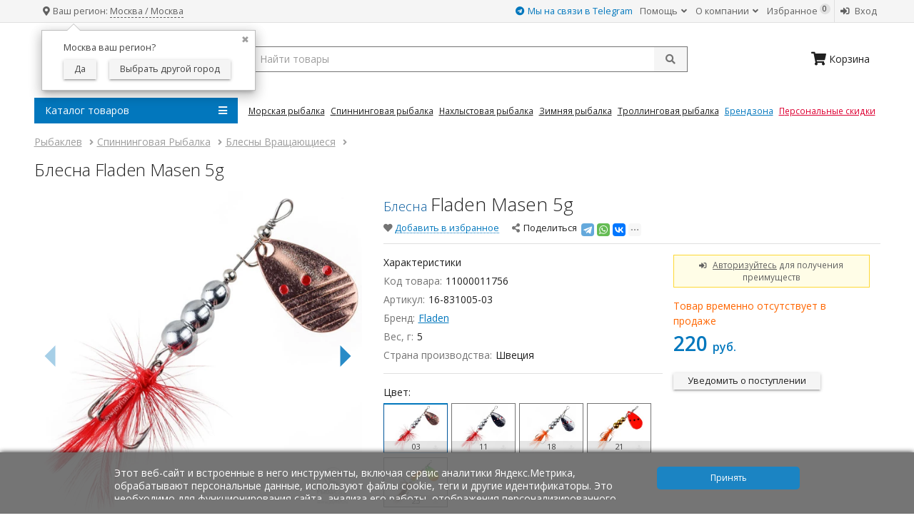

--- FILE ---
content_type: text/html; charset=utf-8
request_url: https://joyfish.ru/spinningovaya-rybalka/blesny-vraschayuschiesya/blesna-fladen-masen-5g/
body_size: 27927
content:


                






<!DOCTYPE html>


<html lang="ru">
<head prefix="og: http://ogp.me/ns# fb: http://ogp.me/ns/fb# product: http://ogp.me/ns/product#">
    <title>Блесна Fladen Masen 5g - купить с доставкой по России в интернет-магазине Рыбаклев</title>
    <meta charset="utf-8">
    <meta http-equiv="x-ua-compatible" content="IE=edge">
    <meta name="viewport" content="width=device-width, initial-scale=1">
    <meta name="Keywords" content="Блесна Fladen Masen 5g, 03, 11, 18, 21, 23, Блесны Вращающиеся, Fladen">
    <meta name="Description" content="Блесна Fladen Masen 5g (16-831005-23)">
    <link rel="manifest" href="/site.webmanifest">
    <meta name="application-name" content="JoyFish">
    <meta name="msapplication-TileColor" content="#0277bd">
    <meta name="theme-color" content="#0277bd">
    <meta name="msapplication-navbutton-color" content="#0277bd">
    <meta name="apple-mobile-web-app-status-bar-style" content="#0277bd">
    <meta name="apple-mobile-web-app-title" content="JoyFish">

    <meta name="wa-expert-hash" content="2d706efafdcefea4992914c67cc49b3da3a42c">
    <meta name="google-site-verification" content="OitMwWRzy5BPeybgE9_a_0zkAzst9_fPjIqzAi1Bg-A">
    <meta name="ahrefs-site-verification" content="07207020e79b6527274cb83caf4b7fbcf7b7b26005bf2e6930d24f7fc230aa30">



    <link rel="shortcut icon" href="/wa-data/public/shop/themes/jf3/i/favicon.ico">
    <link href="/wa-data/public/shop/themes/jf3/i/apple-touch-icon-114-precomposed.png" sizes="114x114" rel="apple-touch-icon">
    <link href="/wa-data/public/shop/themes/jf3/i/apple-touch-icon-144-precomposed.png" sizes="144x144" rel="apple-touch-icon">
    <link rel="mask-icon" href="/wa-data/public/shop/themes/jf3/i/safari-pinned-tab.svg" color="#0277bd">

                    <link rel="alternate" type="application/rss+xml" title="JoyFish" href="https://joyfish.ru/blog/rss/">        
            
    

    <link rel="stylesheet" type="text/css" href="/wa-data/public/shop/themes/jf3/css/normalize.min.css?v3.2.22">
    <link rel="stylesheet" type="text/css" href="https://fonts.googleapis.com/css?family=Open+Sans:300,400,600,700&subset=latin,cyrillic">
    <link rel="stylesheet" href="https://use.fontawesome.com/releases/v5.6.1/css/all.css">
    
    <link rel="stylesheet" type="text/css" href="/wa-data/public/shop/themes/jf3/css/site.css?v3.2.22">
    
    <link rel="stylesheet" type="text/css" href="/wa-data/public/shop/themes/jf3/css/jquery.fancybox.min.css">
    

    <script src="/wa-content/js/jquery/jquery-1.11.1.min.js"></script>
    <script src="/wa-content/js/jquery/jquery-migrate-1.2.1.min.js"></script>
    <script src="/wa-data/public/shop/themes/jf3/js/jquery.cookie.min.js"></script>
    <script src="/wa-apps/shop/plugins/flexdiscount/js/flexdiscountFrontend.min.js?2025.11.48"></script>


    <script src="/wa-apps/shop/js/lazy.load.js?v11.5.2.1097"></script>
<script src="/wa-data/public/shop/themes/jf3/js/shop.min.js?v3.2.22"></script>
<script src="/wa-data/public/shop/themes/jf3/js/lazyloading.js?v3.2.22"></script>

<script src="/wa-data/public/shop/themes/jf3/js/slick.min.js"></script>


    <script type="text/javascript" src="/wa-content/js/jquery-plugins/jquery.retina.min.js?v4.0.0"></script>
    <script type="text/javascript">$(window).load(function() {
            $('.product-list img').retina();
            $('.product-image img, .more-images img, .product-single-image img').retina();
            $('.logo img, .cart img').retina();
        });
    </script>






    <script src="/wa-data/public/shop/plugins/pnotice/js/pnotice.js?v1.4.6-2840924493"></script><style>i.icon16-flexdiscount.loading{background-image:url(https://joyfish.ru/wa-apps/shop/plugins/flexdiscount/img/loading16.gif)}i.flexdiscount-big-loading{background:url(https://joyfish.ru/wa-apps/shop/plugins/flexdiscount/img/loading.gif) no-repeat}.fl-is-loading > * { opacity: 0.3; }.fl-is-loading { position:relative }.fl-is-loading:after{ position:absolute; top:0;left:0;content:"";width:100%;height:100%; background:url(https://joyfish.ru/wa-apps/shop/plugins/flexdiscount/img/loader2.gif) center center no-repeat}.fl-loader-2:after{ position:absolute; top:0;left:0;content:"";width:100%;height:100%; background:url(/wa-content/img/loading16.gif) center center no-repeat}i.icon16-flexdiscount{background-repeat:no-repeat;height:16px;width:16px;display:inline-block;text-indent:-9999px;text-decoration:none!important;vertical-align:top;margin:-.1em .25em 0 0}i.flexdiscount-big-loading{display:inline-block;width:32px;height:32px;margin:15px 0}.flexdiscount-coup-del-block,.flexdiscount-loader{display:none}.align-center{text-align:center}.flexdiscount-coup-result,.flexdiscount-form,.flexdiscount-price-block,.flexdiscount-user-affiliate,.flexdiscount-user-discounts{margin:10px 0}.flexdiscount-coup-result{color:green}.flexdiscount-coup-result.flexdiscount-error{color:red}.flexdiscount-max-affiliate,.flexdiscount-max-discount{font-size:1.5em;color:#c03;font-weight:600}.flexdiscount-coupon-delete:before{content:'x';padding:5px;-webkit-border-radius:50%;-moz-border-radius:50%;border-radius:50%;border:2px solid red;width:.5em;height:.5em;display:inline-block;text-align:center;line-height:.5em;margin-right:5px;font-size:1.3em;color:red;font-weight:700;vertical-align:middle}.flexdiscount-price-block{display:inline-block}.flexdiscount-product-discount{display:table}.flexdiscount-my-content>div{padding:10px}.flexdiscount-discounts-affiliate{color:#c03;background:#fff4b4;padding:5px 10px;border-radius:20px}.flexdiscount-available-discount { }
.flexdiscount-alldiscounts { clear: none; background-color: #FFFFFF; border: 1px solid #DDDDDD; -webkit-border-radius: 4px; -moz-border-radius: 4px; border-radius: 4px; margin: 10px 0; }
.flexdiscount-alldiscounts-heading { background: #fff4b4; text-transform: uppercase; -webkit-border-top-left-radius: 3px; -moz-border-top-left-radius: 3px; border-top-left-radius: 3px; -webkit-border-top-right-radius: 3px; -moz-border-top-right-radius: 3px; border-top-right-radius: 3px; padding: 10px 15px;}
.flexdiscount-alldiscounts-heading .h3 { font-size: 14px; margin: 0; padding: 0; color: #444;}
.flexdiscount-alldiscounts-body, .flexdiscount-alldiscounts .flexdiscount-body { padding: 15px; }
.flexdiscount-alldiscounts table { width: 100%; }
.flexdiscount-alldiscounts ul { margin: 0; }
.flexdiscount-alldiscounts .flexdiscount-table { border-left: 1px solid #000; border-top: 1px solid #000; width: 100%; margin: 0; }
.flexdiscount-alldiscounts .flexdiscount-table td, .flexdiscount-alldiscounts .flexdiscount-table th { color: #000; border: 1px solid #000; padding: 5px; }
.fl-discount-skus { margin-bottom: 10px; }
tr.fl-discount-skus td { padding: 10px 5px; }
.flexdiscount-product-discount { display: table; }
.flexdiscount-pd-block { background-color: #FFFFFF; border: 1px solid #DDDDDD; -webkit-border-radius: 4px; -moz-border-radius: 4px; border-radius: 4px; margin: 10px 0; }
.flexdiscount-pd-block .flexdiscount-heading, #yourshop .flexdiscount-pd-block .flexdiscount-heading { background: #163bdb; text-transform: uppercase; border-color: #DDDDDD; color: #333333; -webkit-border-top-left-radius: 3px; -moz-border-top-left-radius: 3px; border-top-left-radius: 3px; -webkit-border-top-right-radius: 3px; -moz-border-top-right-radius: 3px; border-top-right-radius: 3px; padding: 10px 15px;}
.flexdiscount-pd-block .flexdiscount-heading .h3 { font-size: 14px; margin: 0; padding: 0; color: #fff;}
.flexdiscount-pd-block .flexdiscount-body { padding: 15px; }
.flexdiscount-pd-block ul { margin: 0; }
.flexdiscount-pd-block .flexdiscount-table { border-left: 1px solid #000; border-top: 1px solid #000; width: 100%; margin: 0; }
.flexdiscount-pd-block .flexdiscount-table td, .flexdiscount-pd-block .flexdiscount-table th { color: #000; border: 1px solid #000; padding: 5px; }
.flexdiscount-user-discounts { margin: 0; font-size: .9em; }
.flexdiscount-discounts { clear: both; }
.flexdiscount-discounts-heading {  }
.flexdiscount-discounts-heading .h3 { }
.flexdiscount-discounts-body { padding: 5px 0; }
.flexdiscount-discounts table { width: 100%; }
.flexdiscount-discounts-body ul { list-style: none; padding: 0; margin: 0; }
.flexdiscount-discounts-body li { margin-left: 2em; color: #424242;}
.flexdiscount-discounts-price { color: #dd0033; }
.flexdiscount-coup-result { color: green; }
.flexdiscount-coup-result.flexdiscount-error { color: #ff0000; }
.flexdiscount-coupon-delete:before { content: 'x'; padding: 5px; -webkit-border-radius: 50%; -moz-border-radius: 50%; border-radius: 50%; border: 2px solid #ff0000; width: .5em; height: .5em; display: inline-block; text-align: center; line-height: .5em; margin-right: 5px; font-size: 1.3em; color: #ff0000; font-weight: bold; vertical-align: middle; }
.flexdiscount-deny-discount { }
.flexdiscount-denydiscounts { clear: none; background-color: #FFFFFF; border: 1px solid #DDDDDD; -webkit-border-radius: 4px; -moz-border-radius: 4px; border-radius: 4px; margin: 10px 0; }
.flexdiscount-denydiscounts-heading { background: #ff0000; text-transform: uppercase; -webkit-border-top-left-radius: 3px; -moz-border-top-left-radius: 3px; border-top-left-radius: 3px; -webkit-border-top-right-radius: 3px; -moz-border-top-right-radius: 3px; border-top-right-radius: 3px; padding: 10px 15px;}
.flexdiscount-denydiscounts-heading .h3 { font-size: 14px; margin: 0; padding: 0; color: #fff;}
.flexdiscount-denydiscounts-body, .flexdiscount-denydiscounts .flexdiscount-body { padding: 15px; }
.flexdiscount-denydiscounts table { width: 100%; }
.flexdiscount-denydiscounts ul { margin: 0; }
.flexdiscount-denydiscounts .flexdiscount-table { border-left: 1px solid #000; border-top: 1px solid #000; width: 100%; margin: 0; }
.flexdiscount-denydiscounts .flexdiscount-table td, .flexdiscount-denydiscounts .flexdiscount-table th { color: #000; border: 1px solid #000; padding: 5px; }
.flexdiscount-price-block { display: block; margin: 0; }
.product-list .flexdiscount-price-block { display: inline-block; }
.product-list .flexdiscount-price-block > div { display: inline-block; }
.flexdiscount-my-content > div { padding: 10px; }
.flexdiscount-discounts-affiliate { color: #c03; background: #fff4b4; padding: 5px 10px; border-radius: 20px; }
.flexdiscount-max-discount, .flexdiscount-max-affiliate { font-size: 1.3em; color: #c03; font-weight: 600; }
#product-page .purchase .add2cart .flexdiscount_no_discount { display: none; }</style><script>$(function() {$.flexdiscountFrontend = new FlexdiscountPluginFrontend({urls: {couponAddUrl: '/flexdiscount/couponAdd/',updateDiscountUrl: '/flexdiscount/update/',refreshCartUrl: '/flexdiscount/cartUpdate/',deleteUrl: '/flexdiscount/couponDelete/',cartSaveUrl: {shop: '/cart/save/',plugin: '/my/'},cartDeleteUrl: {shop: '/cart/delete/',plugin: '/my/'},cartAddUrl: {shop: '/cart/add/',plugin: '/my/'}},updateInfoblocks: 1,hideDefaultAffiliateBlock: '',ss8forceUpdate: '0',addAffiliateBlock: 0,loaderType: 'loader3',locale: 'ru_RU',settings: {"enable_frontend_cart_hook":0},ss8UpdateAfterPayment: 0,shopVersion: '11.5.2.1097'});});</script>
<script src="/wa-content/js/jquery-plugins/jquery.cookie.js" defer></script>
<script>
jQuery(function($) {
	if ($.cookie('shop_region_remember_address'))
	{
		return;
	}

	var selector = '[name$="[address.shipping][city]"], [name$="[address.shipping][region]"], [name$="[address.shipping][country]"]';
	var $change_listener = $(document).on('change', selector, function() {
		$.cookie('shop_region_remember_address', '1', {expires: 200, path: '/'});
		$change_listener.off('change');
	});
});
</script><link rel="canonical" href="https://joyfish.ru/spinningovaya-rybalka/blesny-vraschayuschiesya/blesna-fladen-masen-5g/"/>
    <meta property="og:type" content="website">
<meta property="og:title" content="Блесна Fladen Masen 5g - купить с доставкой по России в интернет-магазине Рыбаклев">
<meta property="og:description" content="Блесна Fladen Masen 5g (16-831005-23)">
<meta property="og:image" content="https://joyfish.ru/wa-data/public/shop/products/89/41/4189/images/17798/17798.750x0.jpg">
<meta property="og:url" content="https://joyfish.ru/spinningovaya-rybalka/blesny-vraschayuschiesya/blesna-fladen-masen-5g/">
<meta property="product:price:amount" content="220">
<meta property="product:price:currency" content="RUB">
<link rel="icon" href="/favicon.ico?v=1395328621" type="image/x-icon" /><link rel="apple-touch-icon" href="/apple-touch-icon.png?v=1518022073" />
</head>
<body>
<header>
    <div class="top clearfix">
    <div class="container">
        
        <span class="slideout-btn hide-on-small-and-up" data-pushbar-target="left"><i class="fas fa-lg fa-fw fa-bars"></i></span>

        
        <span class="search-btn hide-on-small-and-up" id="js-mobile-search-btn"><i class="fas fa-fw fa-search"></i></span>

        
        

        

        
        <div class="geo hide-on-small-and-down">
                            <style>.hide-indicator .indicator {display: none;}.shop-regions__button_hidden {opacity: 0;}.shop-regions__ip-analyzer-variants_hidden {display: none;}</style><link rel="stylesheet" href="/wa-data/public/shop/plugins/regions/window.css?v=2.25.0"><script type="text/javascript">if (typeof shopRegions != 'object'){shopRegions = { };}shopRegions.cookie_domain = ".joyfish.ru";shopRegions.current_region_id = "6";shopRegions.current_region_code = "rus77";shopRegions.number_of_columns = "2";shopRegions.regions_sidebar_enable = false;shopRegions.enable_group_by_letter = false;shopRegions.trigger_environment_restore_url = "\/regions\/restore_user_environment\/";shopRegions.request_redirect_url = "\/regions\/get_redirect_url\/";shopRegions.load_popup_content_url = "\/regions\/get_popup_content\/";shopRegions.current_city = {"id":"6","country_iso3":"rus","region_code":"77","name":"\u041c\u043e\u0441\u043a\u0432\u0430","storefront":"joyfish.ru\/*","phone":"","email":"","schedule":"","is_popular":"1","is_enable":"1","is_default_for_storefront":"1","sort":"4","domain_id":"1","route":"*","create_datetime":"2019-06-01 23:16:52","update_datetime":"2021-02-23 20:44:32","country_name":"\u0420\u043e\u0441\u0441\u0438\u0439\u0441\u043a\u0430\u044f \u0424\u0435\u0434\u0435\u0440\u0430\u0446\u0438\u044f","domain_name":"joyfish.ru","domain_title":"","storefront_title":"\/*"};shopRegions.cities = [{"id":"6","country_iso3":"rus","region_code":"77","name":"\u041c\u043e\u0441\u043a\u0432\u0430","storefront":"joyfish.ru\/*","phone":"","email":"","schedule":"","is_popular":"1","is_enable":"1","is_default_for_storefront":"1","sort":"4","domain_id":"1","route":"*","create_datetime":"2019-06-01 23:16:52","update_datetime":"2021-02-23 20:44:32","country_name":"\u0420\u043e\u0441\u0441\u0438\u0439\u0441\u043a\u0430\u044f \u0424\u0435\u0434\u0435\u0440\u0430\u0446\u0438\u044f","domain_name":"joyfish.ru","domain_title":"","storefront_title":"\/*"}];shopRegions.suggested_region_id = 0;</script><script type="text/javascript" src="/wa-apps/shop/plugins/regions/js/window.js?v=2.25.0" defer></script><div class="shop-regions"><div class="shop-regions__button shop-regions__button_hidden js-shop-regions__button"><div class="shop-regions-button">
  	Ваш регион:
  <a class="shop-regions__link shop-regions-button__link shop-regions__link_pseudo shop-regions__trigger-show-window">Москва  / Москва</a>
</div></div><div class="shop-regions__ip-analyzer-variants shop-regions__ip-analyzer-variants_hidden js-shop-regions__ip-analyzer-variants"><div class="shop-regions-ip-analyzer">
	<div class="shop-regions-ip-analyzer__wrapper">
		<div class="shop-regions__button-close shop-regions-ip-analyzer__button-close shop-regions-ip-analyzer__trigger-confirm-current-city">✖</div>

		<div class="shop-regions-ip-analyzer__header">Москва ваш регион?</div>
		<div class="shop-regions-ip-analyzer__triggers">

			<div class="shop-regions__trigger-switch-city shop-regions-ip-analyzer__button shop-regions-ip-analyzer__trigger-switch-city"
				data-id="6">Да
			</div>
			<div class="shop-regions-ip-analyzer__trigger-select-city shop-regions-ip-analyzer__button">Выбрать другой город</div>

		</div>
	</div>
</div></div></div>

            
            
        </div>

        <ul class="nav">

            
                <li>
                    <a title="Чат в Телеграм" href="https://t.me/JoyfishBot" style="color:#0277bd"><i class="fab fa-telegram"></i> Мы на связи в Telegram</a>

                </li>

                <li class="hide-on-small-and-down">
                    <a title="Помощь" href="/help/">Помощь <i class="fas fa-angle-down"></i></a>
                    <ul class="sub-menu">
                        <li><a title="Как сделать заказ" href="/help/how-to-buy/">Как сделать заказ</a></li>
                        <li><a title="Способы оплаты" href="/help/payment/">Способы оплаты</a></li>
                        <li><a title="Доставка и получение товара" href="/help/delivery/">Доставка и получение товара</a></li>
                        <li><a title="Гарантия и возврат" href="/help/return/">Гарантия и возврат</a></li>
                        <li><a title="Адреса магазинов" href="/about/address/">Адреса магазинов</a></li>
                        <li class="divider hide-on-large-and-up"><span class="phone"><a href="tel:88002508151">8 800 250-81-51</a> (звонок бесплатный)</span></li>
                    </ul>
                </li>
                <li class="hide-on-small-and-down">
                    <a title="О компании" href="#">О компании <i class="fas fa-angle-down"></i></a>
                    <ul class="sub-menu">
                        <li><a title="Система скидок" href="/about/discount/">Система скидок</a></li>
                        <li><a title="Подарочные сертификаты" href="/about/gift-certificates/">Подарочные сертификаты</a></li>
                        
                        <li><a title="Реферальная программа" href="/about/referrals/">Реферальная программа</a></li>
                        <li><a title="Оформление лицензий" href="/information/licenses/">Оформление лицензий</a></li>
                        <li><a title="Стол заказов" href="/information/preorder/">Стол заказов</a></li>
                        <li><a title="Адреса магазинов" href="/about/address/">Адреса магазинов</a></li>
                        <li><a title="Банковские реквизиты" href="/about/bank-details/">Банковские реквизиты</a></li>
                        <li><a title="Контакты" href="/about/contact/">Контакты</a></li>
                        <li><a title="Вакансии" href="/about/vacancies/">Вакансии</a></li>
                    </ul>
                </li>

            
                                      <li>
                <a rel="nofollow" title="Избранное" class="favorites" href="/search/?get=favorites">
                    <i class="far fa-fw fa-heart hide-on-medium-and-up"></i><span class="hide-on-medium-and-down"> Избранное</span>
                    <span class="favorites-count hide-on-medium-and-down">0</span>
                </a>
            </li>

            
                            <li class="divider"><a title="Вход" href="/login/"><i class="fas fa-fw fa-sign-in-alt"></i><span
                                class="hide-on-medium-and-down"> Вход</span></a></li>
                <!--<li><a title="Регистрация" href="/signup/"><i class="far fa-user fa-fw"></i><span class="hide-on-medium-and-down"> Регистрация</span></a></li>-->
                    </ul>
    </div>
</div>
<div class="mobile-search-box hide-on-small-and-up" id="js-mobile-search-box">
    <div class="container">
        <form method="get" action="/search/">
            <input class="search-input" type="search" name="query" placeholder="Найти товары" aria-label="search query" autocomplete="off">
            <button class="search-button" type="submit" aria-label="submit">Поиск</button>
        </form>
    </div>
</div>


    <div class="main">
        <div class="container">
            <div class="row">
                <div class="sidebar-wrapper logo">
                    
                                            <a href="/">
                            <img title="Рыбаклев" alt="Рыбаклев" src="/wa-data/public/shop/themes/jf3/i/joyfish-logo-ru.png">
                        </a>
                                    </div>
                <div class="content-wrapper info">
                    
                    
                    <div class="search-wrapper hide-on-small-and-down">
                        <div class="search">
                            <form method="get" action="/search/">
                                <input id="smart-search" class="search-input" type="search" name="query" placeholder="Найти товары" aria-label="search query" autocomplete="off">
                                <button class="search-button" type="submit" aria-label="submit"><i class="fas fa-search"></i></button>
                            </form>
                        </div>
                    </div>
                    <div class="cart-wrapper">
                        
                        
                                                                                
                                                        <div id="cart" class="header-cart empty">
                                <a href="/order/" class="cart-summary">
                                    <i class="fas fa-lg fa-shopping-cart pull-left"></i>
                                    <span class="cart-count">0</span>
                                    <span class="cart-text hide-on-medium-and-down">На сумму: </span><strong
                                            class="cart-total">0 <span class="currency">руб.</span></strong>
                                    
                                    <span class="cart-popover">В корзине Вы можете изменить количество товара, активировать купон на скидку, использовать бонусные баллы и перейти к оформлению заказа.</span>
                                                                        <script>
                                        (function($){
                                            var is_loading = false;
                                            $("#cart").on("click", function(){
                                                if (!is_loading) { is_loading = true; $("#cart a").append("<div class=\"cart-loading\"><i class=\"icon24 loading\"><\/i><\/div>"); }
                                            });
                                        })(jQuery);
                                      </script>
                                </a>
                                <div class="cart-empty"><i class="fas fa-shopping-cart pull-left fa-lg"></i><span class="cart-text hide-on-medium-and-down"> Корзина</span></div>
                            </div>
                                            </div>
                </div>
            </div>
        </div>
        <div class="container">
            <div class="row">
                
                <div class="sidebar-wrapper">
                    


    
        
        
    

<nav class="menu"><label for="tm" class="caption"><i class="fas fa-bars float-right"></i> Каталог товаров</label><input type="checkbox" id="tm"><ul class="main-menu"><li><a href="/morskaya-rybalka/" title="Морская Рыбалка"><span class="items-img item-ru-93-img"></span>Морская Рыбалка<i class="fas fa-angle-right float-right"></i><label class="drop-icon" for="sm-93"><i class="fas fa-angle-down"></i></label></a><input type="checkbox" id="sm-93">                                                             <div class="sub-menu with-col3 clearfix"><div class="col3"><ul><li><a href="/morskaya-rybalka/udilischa/" title="Удилища">Удилища</a></li><li><a href="/morskaya-rybalka/katushki/" title="Катушки">Катушки</a></li><li><a href="/morskaya-rybalka/udilishcha-s-katushkoy/" title="Удилища с Катушкой">Удилища с Катушкой</a></li><li><a href="/morskaya-rybalka/pilkery/" title="Пилькеры">Пилькеры</a></li><li><a href="/morskaya-rybalka/gruzila/" title="Грузила">Грузила</a></li><li><a href="/morskaya-rybalka/montazhi/" title="Монтажи">Монтажи</a></li><li><a href="/morskaya-rybalka/primanki/" title="Приманки">Приманки</a></li><li><a href="/morskaya-rybalka/osnastki/" title="Прочие Оснастки">Прочие Оснастки</a></li></ul></div><div class="col3"><ul> <li><a href="/morskaya-rybalka/oktopusy/" title="Октопусы">Октопусы</a></li><li><a href="/morskaya-rybalka/morskoy-dzhig/" title="Морской Джиг">Морской Джиг</a></li><li><a href="/morskaya-rybalka/svetovye-kapsuly/" title="Световые Капсулы">Световые Капсулы</a></li><li><a href="/morskaya-rybalka/kostyumy-poplavki/" title="Костюмы Поплавки">Костюмы Поплавки</a></li><li><a href="/morskaya-rybalka/perchatki-i-rokony/" title="Перчатки и Роконы">Перчатки и Роконы</a></li><li><a href="/morskaya-rybalka/kryuchki/" title="Крючки">Крючки</a></li><li><a href="/morskaya-rybalka/vertlyugi-i-zastezhki/" title="Вертлюги и Застежки">Вертлюги и Застежки</a></li><li><a href="/morskaya-rybalka/businy-i-trubki/" title="Бусины и Трубки">Бусины и Трубки</a></li></ul></div><div class="col3"><ul> <li><a href="/morskaya-rybalka/zavodnye-koltsa/" title="Заводные Кольца">Заводные Кольца</a></li><li><a href="/morskaya-rybalka/leski-i-shnury/" title="Лески">Лески</a></li><li><a href="/morskaya-rybalka/pletenye-shnury/" title="Плетеные Шнуры">Плетеные Шнуры</a></li><li><a href="/morskaya-rybalka/povodkovye-materialy/" title="Поводковые Материалы">Поводковые Материалы</a></li><li><a href="/morskaya-rybalka/poyasa/" title="Силовые Пояса">Силовые Пояса</a></li><li><a href="/morskaya-rybalka/aksessuary/" title="Аксессуары" class="sub-small">Аксессуары</a></li></ul></div></div></li><li><a href="/spinningovaya-rybalka/" title="Спиннинговая Рыбалка"><span class="items-img item-ru-48-img"></span>Спиннинговая Рыбалка<i class="fas fa-angle-right float-right"></i><label class="drop-icon" for="sm-48"><i class="fas fa-angle-down"></i></label></a><input type="checkbox" id="sm-48">                                                             <div class="sub-menu with-col1 clearfix"><div class="col1"><ul><li><a href="/spinningovaya-rybalka/udilischa/" title="Удилища">Удилища</a></li><li><a href="/spinningovaya-rybalka/katushki/" title="Катушки">Катушки</a></li><li><a href="/spinningovaya-rybalka/udilishcha-s-katushkoy/" title="Удилища с Катушкой">Удилища с Катушкой</a></li><li><a href="/spinningovaya-rybalka/voblery/" title="Воблеры">Воблеры</a></li><li><a href="/spinningovaya-rybalka/blesny-vraschayuschiesya/" title="Блесны Вращающиеся">Блесны Вращающиеся</a></li><li><a href="/spinningovaya-rybalka/blesny-koleblyuschiesya/" title="Блесны Колеблющиеся">Блесны Колеблющиеся</a></li><li><a href="/spinningovaya-rybalka/primanki-silikonovye/" title="Приманки Силиконовые">Приманки Силиконовые</a></li><li><a href="/spinningovaya-rybalka/aksessuary/" title="Аксессуары" class="sub-small">Аксессуары</a></li> </ul></div></div></li><li><a href="/nahlystovaya-rybalka/" title="Нахлыстовая Рыбалка"><span class="items-img item-ru-2-img"></span>Нахлыстовая Рыбалка<i class="fas fa-angle-right float-right"></i><label class="drop-icon" for="sm-2"><i class="fas fa-angle-down"></i></label></a><input type="checkbox" id="sm-2">                                                             <div class="sub-menu with-col2 clearfix"><div class="col2"><ul><li><a href="/nahlystovaya-rybalka/udilischa/" title="Удилища">Удилища</a></li><li><a href="/nahlystovaya-rybalka/katushki/" title="Катушки">Катушки</a></li><li><a href="/nahlystovaya-rybalka/nahlystovye-shnury/" title="Нахлыстовые Шнуры">Нахлыстовые Шнуры</a></li><li><a href="/nahlystovaya-rybalka/strelyayuschie-golovki/" title="Стреляющие Головки">Стреляющие Головки</a></li><li><a href="/nahlystovaya-rybalka/udlinyayuschie-shnury/" title="Удлиняющие Шнуры">Удлиняющие Шнуры</a></li><li><a href="/nahlystovaya-rybalka/bekingi/" title="Бэкинги">Бэкинги</a></li></ul></div><div class="col2"><ul> <li><a href="/nahlystovaya-rybalka/lidery/" title="Лидеры">Лидеры</a></li><li><a href="/nahlystovaya-rybalka/smennye-konchiki-dlya-shnurov/" title="Сменные Кончики для Шнуров">Сменные Кончики для Шнуров</a></li><li><a href="/nahlystovaya-rybalka/konnektory/" title="Коннекторы">Коннекторы</a></li><li><a href="/nahlystovaya-rybalka/nahlystovye-nabory/" title="Нахлыстовые Наборы">Нахлыстовые Наборы</a></li><li><a href="/nahlystovaya-rybalka/literatura/" title="Литература">Литература</a></li><li><a href="/nahlystovaya-rybalka/aksessuary/" title="Аксессуары" class="sub-small">Аксессуары</a></li> </ul></div></div></li><li><a href="/zimnyaya-rybalka/" title="Зимняя Рыбалка"><span class="items-img item-ru-103-img"></span>Зимняя Рыбалка<i class="fas fa-angle-right float-right"></i><label class="drop-icon" for="sm-103"><i class="fas fa-angle-down"></i></label></a><input type="checkbox" id="sm-103">                                                             <div class="sub-menu with-col2 clearfix"><div class="col2"><ul><li><a href="/zimnyaya-rybalka/balansiry/" title="Балансиры">Балансиры</a></li><li><a href="/zimnyaya-rybalka/blesny/" title="Блесны">Блесны</a></li><li><a href="/zimnyaya-rybalka/udochki/" title="Удочки">Удочки</a></li><li><a href="/zimnyaya-rybalka/katushki/" title="Катушки">Катушки</a></li><li><a href="/zimnyaya-rybalka/motoledobury/" title="Мотоледобуры">Мотоледобуры</a></li><li><a href="/zimnyaya-rybalka/ledobury/" title="Ледобуры">Ледобуры</a></li><li><a href="/zimnyaya-rybalka/zapasnye-chasti-dlya-ledoburov/" title="Запасные Части для Ледобуров" class="sub-small">Запасные Части для Ледобуров</a></li><li><a href="/zimnyaya-rybalka/mormyshki/" title="Мормышки">Мормышки</a></li></ul></div><div class="col2"><ul> <li><a href="/zimnyaya-rybalka/zherlitsy/" title="Жерлицы">Жерлицы</a></li><li><a href="/zimnyaya-rybalka/storozhki/" title="Сторожки">Сторожки</a></li><li><a href="/zimnyaya-rybalka/lyzhi-i-sani/" title="Лыжи и Сани">Лыжи и Сани</a></li><li><a href="/zimnyaya-rybalka/leska/" title="Леска">Леска</a></li><li><a href="/zimnyaya-rybalka/zimnie-yaschiki/" title="Зимние Ящики">Зимние Ящики</a></li><li><a href="/zimnyaya-rybalka/palatki/" title="Палатки">Палатки</a></li><li><a href="/zimnyaya-rybalka/aksessuary/" title="Аксессуары" class="sub-small">Аксессуары</a></li></ul></div></div></li><li><a href="/trollingovaya-rybalka/" title="Троллинговая Рыбалка"><span class="items-img item-ru-207-img"></span>Троллинговая Рыбалка<i class="fas fa-angle-right float-right"></i><label class="drop-icon" for="sm-207"><i class="fas fa-angle-down"></i></label></a><input type="checkbox" id="sm-207">                                                             <div class="sub-menu with-col1 clearfix"><div class="col1"><ul><li><a href="/trollingovaya-rybalka/udilischa/" title="Удилища">Удилища</a></li><li><a href="/trollingovaya-rybalka/katushki/" title="Катушки">Катушки</a></li><li><a href="/trollingovaya-rybalka/pletenye-shnury/" title="Плетеные Шнуры">Плетеные Шнуры</a></li><li><a href="/trollingovaya-rybalka/primanki/" title="Приманки">Приманки</a></li> </ul></div></div></li><li><a href="/lodki-i-motory/" title="Лодки и Моторы"><span class="items-img item-ru-125-img"></span>Лодки и Моторы<i class="fas fa-angle-right float-right"></i><label class="drop-icon" for="sm-125"><i class="fas fa-angle-down"></i></label></a><input type="checkbox" id="sm-125">                                                             <div class="sub-menu with-col2 clearfix"><div class="col2"><ul><li><a href="/lodki-i-motory/lodki/" title="Лодки">Лодки</a></li><li><a href="/lodki-i-motory/lodki-rib/" title="Лодки РИБ">Лодки РИБ</a></li><li><a href="/lodki-i-motory/aksessuary-dlya-lodok/" title="Аксессуары для Лодок" class="sub-small">Аксессуары для Лодок</a></li><li><a href="/lodki-i-motory/komplektuyuschie-dlya-lodok/" title="Комплектующие для Лодок" class="sub-small">Комплектующие для Лодок</a></li><li><a href="/lodki-i-motory/bezopasnost-na-vode/" title="Безопасность на Воде">Безопасность на Воде</a></li></ul></div><div class="col2"><ul> <li><a href="/lodki-i-motory/remont-lodok/" title="Ремонт Лодок">Ремонт Лодок</a></li><li><a href="/lodki-i-motory/sidenya/" title="Сиденья">Сиденья</a></li><li><a href="/lodki-i-motory/nasosy/" title="Насосы">Насосы</a></li><li><a href="/lodki-i-motory/motory/" title="Моторы">Моторы</a></li><li><a href="/lodki-i-motory/aksessuary-dlya-motorov/" title="Аксессуары для Моторов" class="sub-small">Аксессуары для Моторов</a></li> </ul></div></div></li><li><a href="/vyazanie-mushek/" title="Вязание Мушек"><span class="items-img item-ru-15-img"></span>Вязание Мушек<i class="fas fa-angle-right float-right"></i><label class="drop-icon" for="sm-15"><i class="fas fa-angle-down"></i></label></a><input type="checkbox" id="sm-15">                                                             <div class="sub-menu with-col3 clearfix"><div class="col3"><ul><li><a href="/vyazanie-mushek/instrumenty/" title="Инструменты">Инструменты</a></li><li><a href="/vyazanie-mushek/tiski/" title="Тиски">Тиски</a></li><li><a href="/vyazanie-mushek/perya/" title="Перья">Перья</a></li><li><a href="/vyazanie-mushek/meha/" title="Меха">Меха</a></li><li><a href="/vyazanie-mushek/montazhnye-niti/" title="Монтажные Нити">Монтажные Нити</a></li><li><a href="/vyazanie-mushek/rovnitsy/" title="Ровницы">Ровницы</a></li><li><a href="/vyazanie-mushek/shelka/" title="Шелка">Шелка</a></li></ul></div><div class="col3"><ul> <li><a href="/vyazanie-mushek/lyureksy/" title="Люрексы">Люрексы</a></li><li><a href="/vyazanie-mushek/dabbingi/" title="Даббинги">Даббинги</a></li><li><a href="/vyazanie-mushek/volokna/" title="Волокна">Волокна</a></li><li><a href="/vyazanie-mushek/penki/" title="Пенки">Пенки</a></li><li><a href="/vyazanie-mushek/sineli/" title="Синели">Синели</a></li><li><a href="/vyazanie-mushek/pryazhi/" title="Пряжи">Пряжи</a></li><li><a href="/vyazanie-mushek/tesmy/" title="Тесьмы">Тесьмы</a></li></ul></div><div class="col3"><ul> <li><a href="/vyazanie-mushek/literatura/" title="Литература">Литература</a></li><li><a href="/vyazanie-mushek/materialy-dlya-tela/" title="Материалы для Тела">Материалы для Тела</a></li><li><a href="/vyazanie-mushek/ogruzochnye-materialy/" title="Огрузочные Материалы">Огрузочные Материалы</a></li><li><a href="/vyazanie-mushek/provoloki/" title="Проволоки">Проволоки</a></li><li><a href="/vyazanie-mushek/glazki-i-tsepochki/" title="Глазки и Цепочки">Глазки и Цепочки</a></li><li><a href="/vyazanie-mushek/trubki-i-butylki/" title="Трубки и Бутылки">Трубки и Бутылки</a></li><li><a href="/vyazanie-mushek/laki-i-krasiteli/" title="Лаки и Красители">Лаки и Красители</a></li> </ul></div></div></li><li><a href="/mushki/" title="Мушки"><span class="items-img item-ru-283-img"></span>Мушки</a></li><li><a href="/udilishcha/" title="Удилища"><span class="items-img item-ru-151-img"></span>Удилища<i class="fas fa-angle-right float-right"></i><label class="drop-icon" for="sm-151"><i class="fas fa-angle-down"></i></label></a><input type="checkbox" id="sm-151">                                                             <div class="sub-menu with-col1 clearfix"><div class="col1"><ul><li><a href="/udilishcha/morskie/" title="Морские">Морские</a></li><li><a href="/udilishcha/trollingovye/" title="Троллинговые">Троллинговые</a></li><li><a href="/udilishcha/spinningovye/" title="Спиннинговые">Спиннинговые</a></li><li><a href="/udilishcha/nakhlystovye/" title="Нахлыстовые">Нахлыстовые</a></li><li><a href="/udilishcha/bolonskie/" title="Болонские">Болонские</a></li><li><a href="/udilishcha/fidernye/" title="Фидерные">Фидерные</a></li><li><a href="/udilishcha/aksessuary/" title="Аксессуары" class="sub-small">Аксессуары</a></li> </ul></div></div></li><li><a href="/katushki/" title="Катушки"><span class="items-img item-ru-155-img"></span>Катушки<i class="fas fa-angle-right float-right"></i><label class="drop-icon" for="sm-155"><i class="fas fa-angle-down"></i></label></a><input type="checkbox" id="sm-155">                                                             <div class="sub-menu with-col1 clearfix"><div class="col1"><ul><li><a href="/katushki/morskie/" title="Морские">Морские</a></li><li><a href="/katushki/bezynertsionnye/" title="Безынерционные">Безынерционные</a></li><li><a href="/katushki/multiplikatornye/" title="Мультипликаторные">Мультипликаторные</a></li><li><a href="/katushki/nakhlystovye/" title="Нахлыстовые">Нахлыстовые</a></li><li><a href="/katushki/inertsionnye/" title="Инерционные">Инерционные</a></li><li><a href="/katushki/aksessuary/" title="Аксессуары" class="sub-small">Аксессуары</a></li> </ul></div></div></li><li><a href="/udilishcha-s-katushkoy/" title="Удилища с Катушкой"><span class="items-img item-ru-270-img"></span>Удилища с Катушкой</a></li><li><a href="/kryuchki/" title="Крючки"><span class="items-img item-ru-40-img"></span>Крючки<i class="fas fa-angle-right float-right"></i><label class="drop-icon" for="sm-40"><i class="fas fa-angle-down"></i></label></a><input type="checkbox" id="sm-40">                                                             <div class="sub-menu with-col1 clearfix"><div class="col1"><ul><li><a href="/kryuchki/odinarnye/" title="Одинарные">Одинарные</a></li><li><a href="/kryuchki/dvoynye/" title="Двойные">Двойные</a></li><li><a href="/kryuchki/troynye/" title="Тройные">Тройные</a></li> </ul></div></div></li><li><a href="/leska/" title="Леска"><span class="items-img item-ru-44-img"></span>Леска<i class="fas fa-angle-right float-right"></i><label class="drop-icon" for="sm-44"><i class="fas fa-angle-down"></i></label></a><input type="checkbox" id="sm-44">                                                             <div class="sub-menu with-col1 clearfix"><div class="col1"><ul><li><a href="/leska/leski/" title="Лески">Лески</a></li><li><a href="/leska/pletenye-shnury/" title="Плетеные Шнуры">Плетеные Шнуры</a></li><li><a href="/leska/povodkovye-materialy/" title="Поводковые Материалы">Поводковые Материалы</a></li> </ul></div></div></li><li><a href="/elementy-osnastki/" title="Элементы Оснастки"><span class="items-img item-ru-84-img"></span>Элементы Оснастки<i class="fas fa-angle-right float-right"></i><label class="drop-icon" for="sm-84"><i class="fas fa-angle-down"></i></label></a><input type="checkbox" id="sm-84">                                                             <div class="sub-menu with-col2 clearfix"><div class="col2"><ul><li><a href="/elementy-osnastki/bombardy/" title="Бомбарды">Бомбарды</a></li><li><a href="/elementy-osnastki/businy/" title="Бусины">Бусины</a></li><li><a href="/elementy-osnastki/vertlyugi/" title="Вертлюги">Вертлюги</a></li><li><a href="/elementy-osnastki/gruzila/" title="Грузила">Грузила</a></li><li><a href="/elementy-osnastki/dzhigernye-golovki/" title="Джигерные Головки">Джигерные Головки</a></li><li><a href="/elementy-osnastki/zastezhki/" title="Застежки">Застежки</a></li><li><a href="/elementy-osnastki/koltsa/" title="Кольца">Кольца</a></li><li><a href="/elementy-osnastki/nakleyki/" title="Наклейки">Наклейки</a></li></ul></div><div class="col2"><ul> <li><a href="/elementy-osnastki/obzhimnye-trubki/" title="Обжимные Трубки">Обжимные Трубки</a></li><li><a href="/elementy-osnastki/povodki/" title="Поводки">Поводки</a></li><li><a href="/elementy-osnastki/poplavki/" title="Поплавки">Поплавки</a></li><li><a href="/elementy-osnastki/svetovye-kapsuly/" title="Световые Капсулы">Световые Капсулы</a></li><li><a href="/elementy-osnastki/trubki/" title="Трубки">Трубки</a></li><li><a href="/elementy-osnastki/fidernye-kormushki/" title="Фидерные Кормушки">Фидерные Кормушки</a></li><li><a href="/elementy-osnastki/stopora/" title="Стопора">Стопора</a></li><li><a href="/elementy-osnastki/prochee/" title="Прочее" class="sub-small">Прочее</a></li> </ul></div></div></li><li><a href="/odezhda/" title="Одежда"><span class="items-img item-ru-55-img"></span>Одежда<i class="fas fa-angle-right float-right"></i><label class="drop-icon" for="sm-55"><i class="fas fa-angle-down"></i></label></a><input type="checkbox" id="sm-55">                                                             <div class="sub-menu with-col2 clearfix"><div class="col2"><ul><li><a href="/odezhda/veydersy/" title="Вейдерсы">Вейдерсы</a></li><li><a href="/odezhda/zabrodnye-kurtki/" title="Забродные Куртки">Забродные Куртки</a></li><li><a href="/odezhda/kostyumy-poplavki/" title="Костюмы-Поплавки">Костюмы-Поплавки</a></li><li><a href="/odezhda/vlagozaschitnaya-odezhda/" title="Влагозащитная Одежда">Влагозащитная Одежда</a></li><li><a href="/odezhda/kostyumy/" title="Костюмы">Костюмы</a></li><li><a href="/odezhda/kurtki/" title="Куртки">Куртки</a></li><li><a href="/odezhda/zhilety/" title="Жилеты">Жилеты</a></li></ul></div><div class="col2"><ul> <li><a href="/odezhda/bryuki/" title="Брюки и Полукомбинезоны">Брюки и Полукомбинезоны</a></li><li><a href="/odezhda/flisovye-kostyumy/" title="Флисовые Костюмы">Флисовые Костюмы</a></li><li><a href="/odezhda/termobele/" title="Термобелье">Термобелье</a></li><li><a href="/odezhda/kepki-i-shapki/" title="Кепки и Шапки">Кепки и Шапки</a></li><li><a href="/odezhda/perchatki-i-rukavitsy/" title="Перчатки и Рукавицы">Перчатки и Рукавицы</a></li><li><a href="/odezhda/noski/" title="Носки">Носки</a></li><li><a href="/odezhda/aksessuary/" title="Аксессуары" class="sub-small">Аксессуары</a></li> </ul></div></div></li><li><a href="/obuv/" title="Обувь"><span class="items-img item-ru-256-img"></span>Обувь<i class="fas fa-angle-right float-right"></i><label class="drop-icon" for="sm-256"><i class="fas fa-angle-down"></i></label></a><input type="checkbox" id="sm-256">                                                             <div class="sub-menu with-col1 clearfix"><div class="col1"><ul><li><a href="/obuv/zabrodnye-botinki/" title="Забродные Ботинки">Забродные Ботинки</a></li><li><a href="/obuv/sapogi/" title="Сапоги">Сапоги</a></li><li><a href="/obuv/rybatskie-sapogi/" title="Рыбацкие Сапоги">Рыбацкие Сапоги</a></li><li><a href="/obuv/legkaya-obuv/" title="Легкая Обувь">Легкая Обувь</a></li><li><a href="/obuv/vkladyshi-i-stelki/" title="Вкладыши и Стельки">Вкладыши и Стельки</a></li><li><a href="/obuv/aksessuary/" title="Аксессуары" class="sub-small">Аксессуары</a></li> </ul></div></div></li><li><a href="/rybolovnye-prinadlezhnosti/" title="Рыболовные Принадлежности"><span class="items-img item-ru-68-img"></span>Рыболовные Принадлежности<i class="fas fa-angle-right float-right"></i><label class="drop-icon" for="sm-68"><i class="fas fa-angle-down"></i></label></a><input type="checkbox" id="sm-68">                                                             <div class="sub-menu with-col2 clearfix"><div class="col2"><ul><li><a href="/rybolovnye-prinadlezhnosti/bagry/" title="Багры">Багры</a></li><li><a href="/rybolovnye-prinadlezhnosti/vesy-i-zahvaty/" title="Весы и Захваты">Весы и Захваты</a></li><li><a href="/rybolovnye-prinadlezhnosti/instrumenty/" title="Инструменты">Инструменты</a></li><li><a href="/rybolovnye-prinadlezhnosti/kusachki-i-retrivery/" title="Кусачки и Ретриверы">Кусачки и Ретриверы</a></li><li><a href="/rybolovnye-prinadlezhnosti/magnity-i-karabiny/" title="Магниты и Карабины">Магниты и Карабины</a></li><li><a href="/rybolovnye-prinadlezhnosti/nozhi/" title="Ножи">Ножи</a></li><li><a href="/rybolovnye-prinadlezhnosti/ochki/" title="Очки">Очки</a></li></ul></div><div class="col2"><ul> <li><a href="/rybolovnye-prinadlezhnosti/podsaki/" title="Подсаки">Подсаки</a></li><li><a href="/rybolovnye-prinadlezhnosti/suveniry/" title="Сувениры">Сувениры</a></li><li><a href="/rybolovnye-prinadlezhnosti/tochila-dlya-kryuchkov-i-nozhey/" title="Точила для Крючков и Ножей">Точила для Крючков и Ножей</a></li><li><a href="/rybolovnye-prinadlezhnosti/fonari/" title="Фонари">Фонари</a></li><li><a href="/rybolovnye-prinadlezhnosti/himiya/" title="Химия">Химия</a></li><li><a href="/rybolovnye-prinadlezhnosti/prochee/" title="Прочее" class="sub-small">Прочее</a></li></ul></div></div></li><li><a href="/turisticheskoe-snaryazhenie/" title="Туристическое Снаряжение"><span class="items-img item-ru-123-img"></span>Туристическое Снаряжение<i class="fas fa-angle-right float-right"></i><label class="drop-icon" for="sm-123"><i class="fas fa-angle-down"></i></label></a><input type="checkbox" id="sm-123">                                                             <div class="sub-menu with-col2 clearfix"><div class="col2"><ul><li><a href="/turisticheskoe-snaryazhenie/gazovoe-oborudovanie/" title="Газовое Оборудование">Газовое Оборудование</a></li><li><a href="/turisticheskoe-snaryazhenie/kostrovye-prinadlezhnosti/" title="Костровые Принадлежности">Костровые Принадлежности</a></li><li><a href="/turisticheskoe-snaryazhenie/holodilnoe-oborudovanie/" title="Холодильное Оборудование">Холодильное Оборудование</a></li><li><a href="/turisticheskoe-snaryazhenie/palatki/" title="Палатки">Палатки</a></li><li><a href="/turisticheskoe-snaryazhenie/aksessuary-dlya-palatok/" title="Аксессуары для Палаток">Аксессуары для Палаток</a></li><li><a href="/turisticheskoe-snaryazhenie/posuda/" title="Посуда">Посуда</a></li></ul></div><div class="col2"><ul> <li><a href="/turisticheskoe-snaryazhenie/repellenty/" title="Репелленты">Репелленты</a></li><li><a href="/turisticheskoe-snaryazhenie/spalnye-meshki/" title="Спальные Мешки">Спальные Мешки</a></li><li><a href="/turisticheskoe-snaryazhenie/termosy/" title="Термосы">Термосы</a></li><li><a href="/turisticheskoe-snaryazhenie/turisticheskaya-mebel/" title="Туристическая Мебель">Туристическая Мебель</a></li><li><a href="/turisticheskoe-snaryazhenie/turisticheskie-pechi/" title="Туристические Печи">Туристические Печи</a></li><li><a href="/turisticheskoe-snaryazhenie/turisticheskie-prinadlezhnosti/" title="Туристические Принадлежности" class="sub-small">Туристические Принадлежности</a></li> </ul></div></div></li><li><a href="/sumki,-chehly-i-boksy/" title="Сумки, Чехлы и Боксы"><span class="items-img item-ru-251-img"></span>Сумки, Чехлы и Боксы<i class="fas fa-angle-right float-right"></i><label class="drop-icon" for="sm-251"><i class="fas fa-angle-down"></i></label></a><input type="checkbox" id="sm-251">                                                             <div class="sub-menu with-col1 clearfix"><div class="col1"><ul><li><a href="/sumki,-chehly-i-boksy/vedra/" title="Ведра">Ведра</a></li><li><a href="/sumki,-chehly-i-boksy/zimnie-yaschiki/" title="Зимние Ящики">Зимние Ящики</a></li><li><a href="/sumki,-chehly-i-boksy/korobki/" title="Коробки">Коробки</a></li><li><a href="/sumki,-chehly-i-boksy/sumki-i-ryukzaki/" title="Сумки и Рюкзаки">Сумки и Рюкзаки</a></li><li><a href="/sumki,-chehly-i-boksy/tubusy/" title="Тубусы">Тубусы</a></li> </ul></div></div></li><li><a href="/nazhivka-i-prikormka/" title="Наживка и Прикормка"><span class="items-img item-ru-233-img"></span>Наживка и Прикормка<i class="fas fa-angle-right float-right"></i><label class="drop-icon" for="sm-233"><i class="fas fa-angle-down"></i></label></a><input type="checkbox" id="sm-233">                                                             <div class="sub-menu with-col1 clearfix"><div class="col1"><ul><li><a href="/nazhivka-i-prikormka/zhivaya-nazhivka/" title="Живая Наживка">Живая Наживка</a></li><li><a href="/nazhivka-i-prikormka/prikormka-i-aktivatory-kleva/" title="Прикормка и Активаторы Клева">Прикормка и Активаторы Клева</a></li> </ul></div></div></li><li><a href="/elektronika/" title="Электроника"><span class="items-img item-ru-144-img"></span>Электроника<i class="fas fa-angle-right float-right"></i><label class="drop-icon" for="sm-144"><i class="fas fa-angle-down"></i></label></a><input type="checkbox" id="sm-144">                                                             <div class="sub-menu with-col1 clearfix"><div class="col1"><ul><li><a href="/elektronika/akkumulyatory-i-zu/" title="Аккумуляторы и З/У">Аккумуляторы и З/У</a></li><li><a href="/elektronika/podvodnye-kamery/" title="Подводные Камеры">Подводные Камеры</a></li> </ul></div></div></li><li><a title="Распродажа" href="/sales/" class="orange"><span class="items-img item-ru-139-img"></span>Распродажа <span class="indicator">23</span></a></li><li><a title="Brands" href="/brands/" class="blue"><span class="items-img item-brn-img"></span> Brands</a></li></ul></nav>

                </div>
                <div class="content-wrapper">
                    
                    <ul class="flexmenu hot-links hide-on-small-and-down"><li><a href="/morskaya-rybalka/" title="Морская Рыбалка">Морская Рыбалка</a></li><li><a href="/spinningovaya-rybalka/" title="Спиннинговая Рыбалка">Спиннинговая Рыбалка</a></li><li><a href="/nahlystovaya-rybalka/" title="Нахлыстовая Рыбалка">Нахлыстовая Рыбалка</a></li><li><a href="/zimnyaya-rybalka/" title="Зимняя Рыбалка">Зимняя Рыбалка</a></li><li><a href="/trollingovaya-rybalka/" title="Троллинговая Рыбалка">Троллинговая Рыбалка</a></li><li><a href="/brands/" title="Брендзона" class="blue">Брендзона</a></li><li><a href="/my/flexdiscount/" title="Персональные скидки" class="red">Персональные скидки</a></li></ul>
                </div>
            </div>
        </div>
    </div>
</header>


<main>
    <div class="container">
        

<div id="page-content" itemscope itemtype="http://schema.org/WebPage">
        
    <div class="row"><ul class="breadcrumbs" itemscope itemtype="http://schema.org/BreadcrumbList"><li itemprop="itemListElement" itemscope itemtype="http://schema.org/ListItem"><a title="Рыбаклев" href="/" itemprop="item"><span itemprop="name">Рыбаклев</span></a><i class="fas fa-angle-right fa-sm"></i><meta itemprop="position" content="1"></li><li itemprop="itemListElement" itemscope itemtype="http://schema.org/ListItem"><a title="Спиннинговая Рыбалка" href="/spinningovaya-rybalka/" itemprop="item"><span itemprop="name">Спиннинговая Рыбалка</span></a><i class="fas fa-angle-right fa-sm"></i><meta itemprop="position" content="2"></li><li itemprop="itemListElement" itemscope itemtype="http://schema.org/ListItem"><a title="Блесны Вращающиеся" href="/spinningovaya-rybalka/blesny-vraschayuschiesya/" itemprop="item"><span itemprop="name">Блесны Вращающиеся</span></a><i class="fas fa-angle-right fa-sm"></i><meta itemprop="position" content="2"></li></ul></div>
    
            <link href="/wa-data/public/shop/themes/jf3/swipebox/css/swipebox.css" rel="stylesheet" type="text/css"><script src="/wa-data/public/shop/themes/jf3/swipebox/js/jquery.swipebox.js"></script><script src="//yastatic.net/share2/share.js" async="async"></script><article id="product-page" itemscope itemtype="http://schema.org/Product"><h1 class="product-name" itemprop="name">Блесна Fladen Masen 5g</h1><div class="row"><div class="col product-col-left no-left-padding">            
        <div class="product-image">

                            
                <div id="product-core-image">
                    <a data-fancybox href="/wa-data/public/shop/products/89/41/4189/images/17798/17798.970.jpg">
                        <img itemprop="image" alt="Блесна Fladen Masen 5g" data-core-image-id="17798" width="555px" height="555px" title="Блесна Fladen Masen 5g" src="/wa-data/public/shop/products/89/41/4189/images/17798/17798.555.jpg">
                    </a>
                </div>
                            
                <div id="product-core-image">
                    <a data-fancybox href="/wa-data/public/shop/products/89/41/4189/images/17799/17799.970.jpg">
                        <img itemprop="image" alt="Блесна Fladen Masen 5g" data-core-image-id="17799" width="555px" height="555px" title="Блесна Fladen Masen 5g" src="/wa-data/public/shop/products/89/41/4189/images/17799/17799.555.jpg">
                    </a>
                </div>
                            
                <div id="product-core-image">
                    <a data-fancybox href="/wa-data/public/shop/products/89/41/4189/images/17800/17800.970.jpg">
                        <img itemprop="image" alt="Блесна Fladen Masen 5g" data-core-image-id="17800" width="555px" height="555px" title="Блесна Fladen Masen 5g" src="/wa-data/public/shop/products/89/41/4189/images/17800/17800.555.jpg">
                    </a>
                </div>
                            
                <div id="product-core-image">
                    <a data-fancybox href="/wa-data/public/shop/products/89/41/4189/images/17801/17801.970.jpg">
                        <img itemprop="image" alt="Блесна Fladen Masen 5g" data-core-image-id="17801" width="555px" height="555px" title="Блесна Fladen Masen 5g" src="/wa-data/public/shop/products/89/41/4189/images/17801/17801.555.jpg">
                    </a>
                </div>
                            
                <div id="product-core-image">
                    <a data-fancybox href="/wa-data/public/shop/products/89/41/4189/images/17802/17802.970.jpg">
                        <img itemprop="image" alt="Блесна Fladen Masen 5g" data-core-image-id="17802" width="555px" height="555px" title="Блесна Fladen Masen 5g" src="/wa-data/public/shop/products/89/41/4189/images/17802/17802.555.jpg">
                    </a>
                </div>
                                </div>
        
        
        
        
                <div class="more-images hide-on-small-and-down">
                            <div class="thumb" id="product-image-17798">
                    <img itemprop="image" alt="Блесна Fladen Masen 5g" class="lazyload" width="120px" height="120px" title="Блесна Fladen Masen 5g" src="/wa-data/public/shop/products/89/41/4189/images/17798/17798.120.jpg">
                </div>
                            <div class="thumb" id="product-image-17799">
                    <img itemprop="image" alt="Блесна Fladen Masen 5g" class="lazyload" width="120px" height="120px" title="Блесна Fladen Masen 5g" src="/wa-data/public/shop/products/89/41/4189/images/17799/17799.120.jpg">
                </div>
                            <div class="thumb" id="product-image-17800">
                    <img itemprop="image" alt="Блесна Fladen Masen 5g" class="lazyload" width="120px" height="120px" title="Блесна Fladen Masen 5g" src="/wa-data/public/shop/products/89/41/4189/images/17800/17800.120.jpg">
                </div>
                            <div class="thumb" id="product-image-17801">
                    <img itemprop="image" alt="Блесна Fladen Masen 5g" class="lazyload" width="120px" height="120px" title="Блесна Fladen Masen 5g" src="/wa-data/public/shop/products/89/41/4189/images/17801/17801.120.jpg">
                </div>
                            <div class="thumb" id="product-image-17802">
                    <img itemprop="image" alt="Блесна Fladen Masen 5g" class="lazyload" width="120px" height="120px" title="Блесна Fladen Masen 5g" src="/wa-data/public/shop/products/89/41/4189/images/17802/17802.120.jpg">
                </div>
                                </div>
    
</div><div class="col product-col-right no-right-padding "><div class="product-misc">
     

            <div class="product-title hide-on-small-and-down"><span class="name"><span class="subname">Блесна </span>Fladen Masen 5g</span></div>
    <ul>
        
                
        
        
            
	    
                                                                            <li>
            <noindex>
                <i data-product="4189" class="fas fa-heart fav "></i>
                <a data-product="4189" data-show-text="Добавить в избранное" data-hide-text="Удалить из избранного" class="inline-link to_favorites " href="#"><b><i>Добавить в избранное</i></b></a>
            </noindex>
        </li>


        
        <li>
            <i class="fas fa-share-alt"></i><span class="inline-text">Поделиться</span>
            <div class="ya-share2"
                 data-services="telegram,whatsapp,vkontakte,skype"
                 data-limit="3"
                 data-size="s"
                 data-title="Блесна Fladen Masen 5g"
                 data-counter
            ></div>
        </li>
        
        
        
    </ul>
</div>

 
 
 


<div class="row cart" id="cart-flyer"><form id="cart-form" class="flexdiscount-product-form" method="post" action="/cart/add/"><div class="col s12 h7 no-left-padding flying-cart"><h2>Характеристики</h2><div class="text-features sku-33291"> <span class="group"><span class="name">Код товара:</span><span class="value">11000011756</span></span><span class="group"><span class="name">Артикул:</span><span class="value">16-831005-03</span></span></div><div itemprop="offers" itemscope itemtype="http://schema.org/Offer"><meta itemprop="name" content="03"><meta itemprop="price" content="220"><meta itemprop="priceCurrency" content="RUB"><link itemprop="availability" href="http://schema.org/OutOfStock"><link itemprop="url" href="https://joyfish.ru/spinningovaya-rybalka/blesny-vraschayuschiesya/blesna-fladen-masen-5g/?sku=33291"></div><div class="text-features sku-33290"> <span class="group"><span class="name">Код товара:</span><span class="value">11000011759</span></span><span class="group"><span class="name">Артикул:</span><span class="value">16-831005-11</span></span></div><div itemprop="offers" itemscope itemtype="http://schema.org/Offer"><meta itemprop="name" content="11"><meta itemprop="price" content="220"><meta itemprop="priceCurrency" content="RUB"><link itemprop="availability" href="http://schema.org/OutOfStock"><link itemprop="url" href="https://joyfish.ru/spinningovaya-rybalka/blesny-vraschayuschiesya/blesna-fladen-masen-5g/?sku=33290"></div><div class="text-features sku-33289"> <span class="group"><span class="name">Код товара:</span><span class="value">11000011758</span></span><span class="group"><span class="name">Артикул:</span><span class="value">16-831005-18</span></span></div><div itemprop="offers" itemscope itemtype="http://schema.org/Offer"><meta itemprop="name" content="18"><meta itemprop="price" content="220"><meta itemprop="priceCurrency" content="RUB"><link itemprop="availability" href="http://schema.org/OutOfStock"><link itemprop="url" href="https://joyfish.ru/spinningovaya-rybalka/blesny-vraschayuschiesya/blesna-fladen-masen-5g/?sku=33289"></div><div class="text-features sku-33288"> <span class="group"><span class="name">Код товара:</span><span class="value">11000011757</span></span><span class="group"><span class="name">Артикул:</span><span class="value">16-831005-21</span></span></div><div itemprop="offers" itemscope itemtype="http://schema.org/Offer"><meta itemprop="name" content="21"><meta itemprop="price" content="220"><meta itemprop="priceCurrency" content="RUB"><link itemprop="availability" href="http://schema.org/OutOfStock"><link itemprop="url" href="https://joyfish.ru/spinningovaya-rybalka/blesny-vraschayuschiesya/blesna-fladen-masen-5g/?sku=33288"></div><div class="text-features sku-33287"> <span class="group"><span class="name">Код товара:</span><span class="value">11000011755</span></span><span class="group"><span class="name">Артикул:</span><span class="value">16-831005-23</span></span></div><div itemprop="offers" itemscope itemtype="http://schema.org/Offer"><meta itemprop="name" content="23"><meta itemprop="price" content="220"><meta itemprop="priceCurrency" content="RUB"><link itemprop="availability" href="http://schema.org/OutOfStock"><link itemprop="url" href="https://joyfish.ru/spinningovaya-rybalka/blesny-vraschayuschiesya/blesna-fladen-masen-5g/?sku=33287"></div><div class="features" id="product-features"><span class="group"><span class="name">Бренд:</span><span class="value"><a href="/spinningovaya-rybalka/blesny-vraschayuschiesya/fladen/" class="productfilters-feature-value-link" >Fladen</a></span></span><span class="group"><span class="name">Вес, г:</span><span class="value">5</span></span><span class="group"><span class="name">Страна производства:</span><span class="value">Швеция</span></span></div><meta itemprop="brand" content="Fladen"><div class="options"><!-- inline image --><span class="image-select"><span class="name">Цвет:</span><span class="value"><a data-value="1341" style="background:url(/wa-data/public/shop/products/89/41/4189/images/17798/17798.120.jpg) no-repeat center; background-size:contain;"href="/spinningovaya-rybalka/blesny-vraschayuschiesya/blesna-fladen-masen-5g/color-03/" class="selected"><span class="caption">03</span></a><a data-value="1344" style="background:url(/wa-data/public/shop/products/89/41/4189/images/17799/17799.120.jpg) no-repeat center; background-size:contain;"href="/spinningovaya-rybalka/blesny-vraschayuschiesya/blesna-fladen-masen-5g/color-11/"><span class="caption">11</span></a><a data-value="2034" style="background:url(/wa-data/public/shop/products/89/41/4189/images/17800/17800.120.jpg) no-repeat center; background-size:contain;"href="/spinningovaya-rybalka/blesny-vraschayuschiesya/blesna-fladen-masen-5g/color-18/"><span class="caption">18</span></a><a data-value="1339" style="background:url(/wa-data/public/shop/products/89/41/4189/images/17801/17801.120.jpg) no-repeat center; background-size:contain;"href="/spinningovaya-rybalka/blesny-vraschayuschiesya/blesna-fladen-masen-5g/color-21/"><span class="caption">21</span></a><a data-value="1538" style="background:url(/wa-data/public/shop/products/89/41/4189/images/17802/17802.120.jpg) no-repeat center; background-size:contain;"href="/spinningovaya-rybalka/blesny-vraschayuschiesya/blesna-fladen-masen-5g/color-23/"><span class="caption">23</span></a><input type="hidden" data-feature-id="19" class="sku-feature" name="features[19]" value="1341"></span></span></div></div><div class="col s12 h5 no-left-padding"><div class="alert alert-tips small align-center"><noindex><a title="Вход" href="/login/">Авторизуйтесь</a> для получения преимуществ</noindex></div><div class="stocks"><div  class="sku-33291-stock">       <span class="stock-none">Товар временно отсутствует в продаже</span></div><div style="display:none" class="sku-33290-stock">       <span class="stock-none">Товар временно отсутствует в продаже</span></div><div style="display:none" class="sku-33289-stock">       <span class="stock-none">Товар временно отсутствует в продаже</span></div><div style="display:none" class="sku-33288-stock">       <span class="stock-none">Товар временно отсутствует в продаже</span></div><div style="display:none" class="sku-33287-stock">       <span class="stock-none">Товар временно отсутствует в продаже</span></div><div class="sku-no-stock">Товар с выбранным набором характеристик недоступен для покупки</div></div><div class="purchase"> <div class="add2cart"><span data-price="220" class="price nowrap">220 <span class="currency">руб.</span></span><input type="hidden" name="product_id" value="4189"></div><div id="dialog-content-dolyame" style="display:none;" class="dolyame-popup"><div class="dolyame-content"><span class="dolyame-logo"></span><h2>Оплатите с Долями <br>только 25% стоимости покупки</h2><p class="sub-title">Оставшиеся три платежа спишутся автоматически с шагом в две недели </p><div class="dolyame-payment-steps"><div class="row"><div class="col s3 no-padding dolyame-step"><div class="dolyame-price">55 <span class="currency">руб.</span></div><div class="dolyame-date">Платеж сегодня</div></div><div class="col s3 no-padding dolyame-step"><div class="dolyame-price">55 <span class="currency">руб.</span></div><div class="dolyame-date">Через 2 недели</div></div><div class="col s3 no-padding dolyame-step"><div class="dolyame-price">55 <span class="currency">руб.</span></div><div class="dolyame-date">Через 4 недели</div></div><div class="col s3 no-padding dolyame-step"><div class="dolyame-price">55 <span class="currency">руб.</span></div><div class="dolyame-date">Через 6 недель</div></div></div><div class="row"><ul><li class="small"><i class="fas fa-check blue"></i> Оплачивайте покупки частями — по <b>25%</b> каждые две недели</li><li class="small"><i class="fas fa-check blue"></i> Никаких дополнительных платежей — как обычная оплата картой</li></ul></div></div><p class="dolyame-info small">Подробную информацию о работе сервиса можно посмотреть по <a target="_blank" href="/help/payment/dolayme/">ссылке</a></p></div></div></div><script type="text/javascript">(function ($) {$.getScript("/wa-data/public/shop/themes/jf3/js/product.min.js?v3.2.22", function () {if (typeof Product === "function") {new Product('#cart-form', {currency: {"code":"RUB","sign":"\u0440\u0443\u0431.","sign_html":"<span class=\"currency\">\u0440\u0443\u0431.<\/span>","sign_position":1,"sign_delim":" ","decimal_point":",","frac_digits":"2","thousands_sep":" "}, services:{"33291":[],"33290":[],"33289":[],"33288":[],"33287":[]}, features:{"19:1538;":{"id":33287,"price":220,"available":true,"image_id":17802},"19:1339;":{"id":33288,"price":220,"available":true,"image_id":17801},"19:2034;":{"id":33289,"price":220,"available":true,"image_id":17800},"19:1344;":{"id":33290,"price":220,"available":true,"image_id":17799},"19:1341;":{"id":33291,"price":220,"available":true,"image_id":17798}}, extra: {"changeable_images":undefined, "images_count":5}, in_stock:{"33291":false,"33290":false,"33289":false,"33288":false,"33287":false}, images: {}});}});})(jQuery);</script><div class="block-cart"><script>(function () {if (!window.seosku_defer_override) {window.seosku_defer_override = {stack: { },resolver: { },default_fn: { },override: function (key, resolver) {var default_fn = this.default_fn[key];if (!default_fn) {return;}if (this.stack[key]) {this.stack[key].forEach(function (args) {resolver.apply(default_fn, args);});}this.resolver[key] = resolver.bind(default_fn);}};}var override = window.seosku_defer_override;var key = 'history.replaceState';override.default_fn[key] = history.replaceState.bind(history);history.replaceState = function () {if (key in override.resolver) {override.resolver[key].apply(null, arguments);} else {if (!(key in override.stack)) {override.stack[key] = [];}override.stack[key].push(arguments);}}})();</script><script>window.seosku_frontend_product_resolve = function () {new window.seosku_frontend_product({"33291":{"product_name":"\u0411\u043b\u0435\u0441\u043d\u0430 Fladen Masen 5g (\u0426\u0432\u0435\u0442: 03)","meta_title":"\u0411\u043b\u0435\u0441\u043d\u0430 Fladen Masen 5g (\u0426\u0432\u0435\u0442: 03)","meta_keywords":"","meta_description":"","url":"\/spinningovaya-rybalka\/blesny-vraschayuschiesya\/blesna-fladen-masen-5g\/color-03\/"},"33290":{"product_name":"\u0411\u043b\u0435\u0441\u043d\u0430 Fladen Masen 5g (\u0426\u0432\u0435\u0442: 11)","meta_title":"\u0411\u043b\u0435\u0441\u043d\u0430 Fladen Masen 5g (\u0426\u0432\u0435\u0442: 11)","meta_keywords":"","meta_description":"","url":"\/spinningovaya-rybalka\/blesny-vraschayuschiesya\/blesna-fladen-masen-5g\/color-11\/"},"33289":{"product_name":"\u0411\u043b\u0435\u0441\u043d\u0430 Fladen Masen 5g (\u0426\u0432\u0435\u0442: 18)","meta_title":"\u0411\u043b\u0435\u0441\u043d\u0430 Fladen Masen 5g (\u0426\u0432\u0435\u0442: 18)","meta_keywords":"","meta_description":"","url":"\/spinningovaya-rybalka\/blesny-vraschayuschiesya\/blesna-fladen-masen-5g\/color-18\/"},"33288":{"product_name":"\u0411\u043b\u0435\u0441\u043d\u0430 Fladen Masen 5g (\u0426\u0432\u0435\u0442: 21)","meta_title":"\u0411\u043b\u0435\u0441\u043d\u0430 Fladen Masen 5g (\u0426\u0432\u0435\u0442: 21)","meta_keywords":"","meta_description":"","url":"\/spinningovaya-rybalka\/blesny-vraschayuschiesya\/blesna-fladen-masen-5g\/color-21\/"},"33287":{"product_name":"\u0411\u043b\u0435\u0441\u043d\u0430 Fladen Masen 5g (\u0426\u0432\u0435\u0442: 23)","meta_title":"\u0411\u043b\u0435\u0441\u043d\u0430 Fladen Masen 5g (\u0426\u0432\u0435\u0442: 23)","meta_keywords":"","meta_description":"","url":"\/spinningovaya-rybalka\/blesny-vraschayuschiesya\/blesna-fladen-masen-5g\/color-23\/"}}, {"sku_type":"features","sku_default_type_selector":"input[name=\"sku_id\"]","sku_features_type_selector":".sku-feature","product_name_selector":"h1:first","meta_keywords_selector":"meta[name=\"Keywords\"]","meta_description_selector":"meta[name=\"Description\"]","prevent_sku_query_changes":true,"sku_features":{"19:1538":33287,"19:1339":33288,"19:2034":33289,"19:1344":33290,"19:1341":33291},"sku_features_values":{"33287":{"1":685,"2":50,"19":1538,"31":87},"33288":{"1":685,"2":50,"19":1339,"31":87},"33289":{"1":685,"2":50,"19":2034,"31":87},"33290":{"1":685,"2":50,"19":1344,"31":87},"33291":{"1":685,"2":50,"19":1341,"31":87}},"defaults":{"product_name":"\u0411\u043b\u0435\u0441\u043d\u0430 Fladen Masen 5g","meta_title":"\u0411\u043b\u0435\u0441\u043d\u0430 Fladen Masen 5g","meta_keywords":"\u0411\u043b\u0435\u0441\u043d\u0430 Fladen Masen 5g, 03, 11, 18, 21, 23, \u0411\u043b\u0435\u0441\u043d\u044b \u0412\u0440\u0430\u0449\u0430\u044e\u0449\u0438\u0435\u0441\u044f, Fladen","meta_description":"\u0411\u043b\u0435\u0441\u043d\u0430 Fladen Masen 5g"},"default_sku_id":33291});};</script><script>(function ($) {function resolve () {window.seosku_assets_includer.include({"css":[],"js":["https:\/\/joyfish.ru\/wa-apps\/shop\/plugins\/seosku\/js\/frontend_product.js"]}, []);}if (!window.seosku_assets_includer) {$.getScript('https://joyfish.ru/wa-apps/shop/plugins/seosku/js/assets_includer.js', resolve);} else {resolve();}})(jQuery);</script>
</div></div></form><div class="col s12 h5 no-left-padding no-stock-notice"><button data-product="{&quot;id&quot;:&quot;4189&quot;,&quot;sku_id&quot;:&quot;33291&quot;,&quot;image&quot;:&quot;\/wa-data\/public\/shop\/products\/89\/41\/4189\/images\/17798\/17798.48x48@2x.jpg&quot;,&quot;name&quot;:&quot;\u0411\u043b\u0435\u0441\u043d\u0430 Fladen Masen 5g&quot;,&quot;skusSELECT&quot;:{&quot;19:1341;&quot;:{&quot;id&quot;:33291,&quot;name&quot;:&quot;03&quot;,&quot;price&quot;:&quot;220&quot;,&quot;image_id&quot;:&quot;17798&quot;,&quot;available&quot;:false,&quot;stocks&quot;:{&quot;4&quot;:0,&quot;5&quot;:0,&quot;14&quot;:0,&quot;17&quot;:0,&quot;18&quot;:0}},&quot;19:1344;&quot;:{&quot;id&quot;:33290,&quot;name&quot;:&quot;11&quot;,&quot;price&quot;:&quot;220&quot;,&quot;image_id&quot;:&quot;17799&quot;,&quot;available&quot;:false,&quot;stocks&quot;:{&quot;4&quot;:0,&quot;5&quot;:0,&quot;14&quot;:0,&quot;17&quot;:0,&quot;18&quot;:0}},&quot;19:2034;&quot;:{&quot;id&quot;:33289,&quot;name&quot;:&quot;18&quot;,&quot;price&quot;:&quot;220&quot;,&quot;image_id&quot;:&quot;17800&quot;,&quot;available&quot;:false,&quot;stocks&quot;:{&quot;4&quot;:0,&quot;5&quot;:0,&quot;14&quot;:0,&quot;17&quot;:0,&quot;18&quot;:0}},&quot;19:1339;&quot;:{&quot;id&quot;:33288,&quot;name&quot;:&quot;21&quot;,&quot;price&quot;:&quot;220&quot;,&quot;image_id&quot;:&quot;17801&quot;,&quot;available&quot;:false,&quot;stocks&quot;:{&quot;4&quot;:0,&quot;5&quot;:0,&quot;14&quot;:0,&quot;17&quot;:0,&quot;18&quot;:0}},&quot;19:1538;&quot;:{&quot;id&quot;:33287,&quot;name&quot;:&quot;23&quot;,&quot;price&quot;:&quot;220&quot;,&quot;image_id&quot;:&quot;17802&quot;,&quot;available&quot;:false,&quot;stocks&quot;:{&quot;4&quot;:0,&quot;5&quot;:0,&quot;14&quot;:0,&quot;17&quot;:0,&quot;18&quot;:0}}}}" type="button" class="pnotice__buttonView ">Уведомить о поступлении</button>
    <script>
        function checkjQPnotice() {
            if (typeof jQuery != 'undefined') {
                $(function() {
                    $.pnotice.init({"mask":"","url":"\/","productForm":"","yandex":{"counter":"","click":"","send":"","fail":""},"policyCheckbox":"","stocks":[]}, "<div class=\"pnotice\"><div class=\"pnotice__w\"><div class=\"pnotice__close\">\u00d7<\/div><h2 class=\"pnotice__h\">\u0423\u0432\u0435\u0434\u043e\u043c\u0438\u0442\u044c \u043e \u043f\u043e\u0441\u0442\u0443\u043f\u043b\u0435\u043d\u0438\u0438 \u0442\u043e\u0432\u0430\u0440\u0430<\/h2><div class=\"pnotice__bid\"><form class=\"pnotice__form\" action=\"\"><div class=\"pnotice__product\"><div class=\"pnotice__img\"><\/div><div class=\"pnotice__name\"><div class=\"pnotice__n\"><\/div><div class=\"pnotice__variants\"><\/div><\/div><\/div><input class=\"pnotice__input pnotice__input_email\" name=\"pnotice__email\" value=\"\" type=\"text\" placeholder=\"Email\" \/><select class=\"pnotice__select\" name=\"pnotice__actual\"><option>\u0410\u043a\u0442\u0443\u0430\u043b\u044c\u043d\u043e\u0441\u0442\u044c<\/option><option value=\"7\">7 \u0434\u043d\u0435\u0439<\/option><option value=\"30\">30 \u0434\u043d\u0435\u0439<\/option><option value=\"60\">60 \u0434\u043d\u0435\u0439<\/option><option value=\"90\">90 \u0434\u043d\u0435\u0439<\/option><option value=\"180\">180 \u0434\u043d\u0435\u0439<\/option><\/select><input type=\"hidden\" class=\"pnotice__sku\" name=\"product_sku\" value=\"\" \/><input type=\"hidden\" class=\"pnotice__id\" name=\"product_id\" value=\"\" \/><div style=\"text-align:center;\"><input class=\"pnotice__button\" type=\"submit\" value=\"\u0423\u0432\u0435\u0434\u043e\u043c\u0438\u0442\u044c\" \/><\/div><div class=\"pnotice__politika\"> \u041e\u0444\u043e\u0440\u043c\u043b\u044f\u044f \u0443\u0432\u0435\u0434\u043e\u043c\u043b\u0435\u043d\u0438\u0435, \u0412\u044b \u0434\u0430\u0435\u0442\u0435 \u0441\u043e\u0433\u043b\u0430\u0441\u0438\u0435 \u043d\u0430 \u043e\u0431\u0440\u0430\u0431\u043e\u0442\u043a\u0443 \u0441\u0432\u043e\u0438\u0445 \u043f\u0435\u0440\u0441\u043e\u043d\u0430\u043b\u044c\u043d\u044b\u0445 \u0434\u0430\u043d\u043d\u044b\u0445 \u0438 \u0441\u043e\u0433\u043b\u0430\u0448\u0430\u0435\u0442\u0435\u0441\u044c \u0441 \u043d\u0430\u0448\u0435\u0439 <a href=\"\/help\/privacy-policy\/\" target=\"_blank\">\u043f\u043e\u043b\u0438\u0442\u0438\u043a\u043e\u0439 \u043a\u043e\u043d\u0444\u0438\u0434\u0435\u043d\u0446\u0438\u0430\u043b\u044c\u043d\u043e\u0441\u0442\u0438<\/a><\/div><input type=\"hidden\" name=\"_csrf\" value=\"\" \/><\/form><div class=\"pnotice__antispam\">592f46843d3999b22493c18367cd5068<\/div><\/div><div class=\"pnotice__thank\"><div class=\"pnotice__thankText\"><\/div><div style=\"text-align:center;\"><input type=\"button\" class=\"pnotice__buttonClose\" value=\"\u0417\u0430\u043a\u0440\u044b\u0442\u044c\" \/><\/div><\/div><div class=\"pnotice__error\"><div>\u0414\u0430\u043d\u043d\u044b\u0439 \u0442\u043e\u0432\u0430\u0440 \u0434\u043e\u0441\u0442\u0443\u043f\u0435\u043d \u0434\u043b\u044f \u0437\u0430\u043a\u0430\u0437\u0430!<\/div><div style=\"text-align:center;\"><input type=\"button\" class=\"pnotice__buttonClose\" value=\"\u0417\u0430\u043a\u0440\u044b\u0442\u044c\" \/><\/div><\/div><\/div><\/div><div class=\"pnoticeW\"><\/div>");
                });
                return;
            }
            setTimeout(function () { checkjQPnotice(); }, 100);
        };
        checkjQPnotice();
    </script>
</div></div>



 
    
 
                

<script type="text/javascript">
var productData = {
    "id": "4189",
    "name": "Блесна Fladen Masen 5g",
    "price": "220",
    "brand": "Fladen",
    "category": "Блесны Вращающиеся"
}
window.dataLayer = window.dataLayer || [];
dataLayer.push({
    "ecommerce": {
        "detail": {
            "products": [
                {
                    "id": productData.id,
                    "name": productData.name,
                    "price": productData.price,
                    "brand": productData.brand,
                    "category": productData.category
                }
            ]
        }
    }
});

function add_to_cart() {
    var quantity = document.getElementById('qty').value;
    dataLayer.push({
        "ecommerce": {
            "add": {
                "products": [
                    {
                        "id": productData.id,
                        "name": productData.name,
                        "price": productData.price,
                        "quantity": quantity,
                        "brand": productData.brand,
                        "category": productData.category
                    }
                ]
            }
        }
    });
}
</script>





<div id="product-info"><div class="product-tabs"><ul class="product-tabs-wrapper"><li class="product-tab-item is-active" data-content-id="1"><a title="Блесна Fladen Masen 5g &ndash; Описание товара" href="/spinningovaya-rybalka/blesny-vraschayuschiesya/blesna-fladen-masen-5g/"><h2>Обзор</h2></a></li><li class="product-tab-item js-reviews" data-content-id="2"><a title="Блесна Fladen Masen 5g &ndash; Отзывы" href="/spinningovaya-rybalka/blesny-vraschayuschiesya/blesna-fladen-masen-5g/reviews/"><i class="fas fa-comments"></i> <h2>Отзывы</h2> <span class="grey">(0)</span></a></li></ul><section class="product-tabs-content"><div class="product-tab-content is-shown" id="tab-content-1"><div class="description" id="product-description" itemprop="description"><div class="text"><p>Компактная блесна с литым сердечником, широким лепестком и опушенным тройным крючком. Создает в воде мощные вибрации, привлекающие рыбу.</p></div><p>Блесна Fladen Masen 5g можно купить в Москве в интернет-магазине <span class="blue">Рыбаклев</span> по цене от 220 руб.</p></div></div><div class="product-tab-content" id="tab-content-2"><section class="product-reviews"><div class="reviews-list"><script type="text/javascript" src="/wa-apps/shop/js/rate.widget.js"></script>
<script type="text/javascript" src="/wa-data/public/shop/themes/jf3/js/reviews.js"></script>
<section class="reviews product-info"><div class="reviews-list comments-branch reviews-branch"></div><div class="write-review">Оставьте <a class="inline-link" href="javascript:void(0);" title="Написать отзыв"><b><i>отзыв об этом товаре</i></b></a> первым!</div><div class="review-form" id="product-review-form" style="display:none;"><form method="post"><a class="review-form-close" href="javascript:void(0);" title="Закрыть" rel="nofollow"><i class="fas fa-times"></i></a><div class="review-form-fields"><p class="review-field">Чтобы добавить отзыв, пожалуйста, <a href="/signup/">зарегистрируйтесь</a> или <a href="/login/">войдите</a></p></div></form></div><!-- existing reviews list --><ul class="reviews-branch"></ul></section>
</div></section></div></section></div></div></div></div></article><section class="related"><div class="head"><span class="title">Рекомендуем посмотреть</span></div><div class="set">
    
<ul class="thumbs product-list related-slider clearfix">
                    <li class="product-wrapper flexdiscount-product-wrap" itemscope itemtype="http://schema.org/Product">
            <div class="product">
                
                                    <div class="options-badge">24 варианта</div><!-- 24 значения -->
                                
                                <div class="image">
                    <a href="/spinningovaya-rybalka/blesny-koleblyuschiesya/blesna-fladen-realistic-flutter/" title="Блесна Fladen Realistic Flutter">

                        <img itemprop="image" alt="Блесна Fladen Realistic Flutter" width="180px" height="180px" title="Блесна Fladen Realistic Flutter" src="/wa-data/public/shop/products/84/39/3984/images/58321/58321.180.jpg">
                    </a>
                </div>
                <div class="summary">
                    <a href="/spinningovaya-rybalka/blesny-koleblyuschiesya/blesna-fladen-realistic-flutter/" title="Блесна Fladen Realistic Flutter">
                        <h3><span itemprop="name">Блесна Fladen Realistic Flutter</span></h3>
                    </a>
                    <meta itemprop="description" content="Блесна Fladen Realistic Flutter">                    
                                        <div class="features">
                                                    
                                                            <div itemprop="additionalProperty" itemscope itemtype="http://schema.org/PropertyValue">
                                    <span class="grey" itemprop="name">Бренд: </span>
                                    <span itemprop="value">
                                                                                    Fladen
                                                                            </span>
                                </div>
                                                                                
                                                            <div itemprop="additionalProperty" itemscope itemtype="http://schema.org/PropertyValue">
                                    <span class="grey" itemprop="name">Тип: </span>
                                    <span itemprop="value">
                                                                                    Колеблющаяся
                                                                            </span>
                                </div>
                                                                                
                                                            <div itemprop="additionalProperty" itemscope itemtype="http://schema.org/PropertyValue">
                                    <span class="grey" itemprop="name">Вес, в граммах: </span>
                                    <span itemprop="value">
                                                                                    7, 12, 21
                                                                            </span>
                                </div>
                                                                                
                                                            <div itemprop="additionalProperty" itemscope itemtype="http://schema.org/PropertyValue">
                                    <span class="grey" itemprop="name">Цвет приманки: </span>
                                    <span itemprop="value">
                                                                                    Trout
                                                                            </span>
                                </div>
                                                                                
                                                            <div itemprop="additionalProperty" itemscope itemtype="http://schema.org/PropertyValue">
                                    <span class="grey" itemprop="name">Цвет: </span>
                                    <span itemprop="value">
                                                                                    01, 02, 03, 04, 05, 06, 07, 08
                                                                            </span>
                                </div>
                                                                                
                                                            <div itemprop="additionalProperty" itemscope itemtype="http://schema.org/PropertyValue">
                                    <span class="grey" itemprop="name">Страна производства: </span>
                                    <span itemprop="value">
                                                                                    Швеция
                                                                            </span>
                                </div>
                                                                        </div>
                </div>

                
                                
                                                    
                                                                            
                                                                            
                                                                            
                                                                            
                                                                            
                                                                            
                                                                            
                                                                            
                                                                            
                                                                            
                                                                            
                                                                            
                                                                            
                                                                            
                                                                            
                                                                            
                                                                            
                                                                            
                                                                            
                                                                            
                                                                            
                                                                            
                                                                            
                                                        
                
                
                <div class="badge">
                                    </div>

                <div class="pricing" itemprop="offers" itemscope itemtype="http://schema.org/Offer">
                    <div class="stocks">
                                                                                    <span class="stock-high">В наличии</span>
                                <link itemprop="availability" href="http://schema.org/InStock">
                                                                        </div>

                     

                        
                                                                                    <span class="blue bold nowrap">от <span class="price"><div class='flexdiscount-price-block flexdiscount-show product-id-3984 f-update-sku' data-product-id='3984' data-sku-id='40046' data-price='340' data-view-type='2'><div><span class="flexdiscount_no_discount">340 <span class="currency">руб.</span></span></div></div></span></span>
                                                                        <meta itemprop="price" content="340">
                    <meta itemprop="priceCurrency" content="RUB">
                    
                    <div class="offers hide-on-small-and-down">
                    </div>
                </div>
            </div>
        </li>
                            <li class="product-wrapper flexdiscount-product-wrap" itemscope itemtype="http://schema.org/Product">
            <div class="product">
                
                                    <div class="options-badge">6 вариантов</div><!-- 6 значений -->
                                
                                <div class="image">
                    <a href="/morskaya-rybalka/pilkery/pilker-solvkroken-svenskepilk-deco-rustfri/" title="Пилькер Solvkroken Svenskepilk Deco Rustfri">

                        <img itemprop="image" alt="Пилькер Solvkroken Svenskepilk Deco Rustfri" width="180px" height="180px" title="Пилькер Solvkroken Svenskepilk Deco Rustfri" src="/wa-data/public/shop/products/64/50/5064/images/53753/53753.180.jpg">
                    </a>
                </div>
                <div class="summary">
                    <a href="/morskaya-rybalka/pilkery/pilker-solvkroken-svenskepilk-deco-rustfri/" title="Пилькер Solvkroken Svenskepilk Deco Rustfri">
                        <h3><span itemprop="name">Пилькер Solvkroken Svenskepilk Deco Rustfri</span></h3>
                    </a>
                    <meta itemprop="description" content="Пилькер Solvkroken Svenskepilk Deco Rustfri">                    
                                        <div class="features">
                                                    
                                                            <div itemprop="additionalProperty" itemscope itemtype="http://schema.org/PropertyValue">
                                    <span class="grey" itemprop="name">Бренд: </span>
                                    <span itemprop="value">
                                                                                    Solvkroken
                                                                            </span>
                                </div>
                                                                                
                                                            <div itemprop="additionalProperty" itemscope itemtype="http://schema.org/PropertyValue">
                                    <span class="grey" itemprop="name">Вес, в граммах: </span>
                                    <span itemprop="value">
                                                                                    250, 400, 500, 600, 750, 1000
                                                                            </span>
                                </div>
                                                                                
                                                            <div itemprop="additionalProperty" itemscope itemtype="http://schema.org/PropertyValue">
                                    <span class="grey" itemprop="name">Страна производства: </span>
                                    <span itemprop="value">
                                                                                    Норвегия
                                                                            </span>
                                </div>
                                                                        </div>
                </div>

                
                                
                                                    
                                                                            
                                                                            
                                                                            
                                                                            
                                                                            
                                                        
                
                
                <div class="badge">
                                    </div>

                <div class="pricing" itemprop="offers" itemscope itemtype="http://schema.org/Offer">
                    <div class="stocks">
                                                                                    <span class="stock-high">В наличии</span>
                                <link itemprop="availability" href="http://schema.org/InStock">
                                                                        </div>

                     

                        
                                                                                    <span class="blue bold nowrap">от <span class="price"><div class='flexdiscount-price-block flexdiscount-show product-id-5064 f-update-sku' data-product-id='5064' data-sku-id='48489' data-price='1640' data-view-type='2'><div><span class="flexdiscount_no_discount">1 640 <span class="currency">руб.</span></span></div></div></span></span>
                                                                        <meta itemprop="price" content="1640">
                    <meta itemprop="priceCurrency" content="RUB">
                    
                    <div class="offers hide-on-small-and-down">
                    </div>
                </div>
            </div>
        </li>
                            <li class="product-wrapper flexdiscount-product-wrap" itemscope itemtype="http://schema.org/Product">
            <div class="product">
                
                                    <div class="options-badge">12 вариантов</div><!-- 12 значений -->
                                
                                <div class="image">
                    <a href="/morskaya-rybalka/pilkery/pilker-fosfornyy-sft-phosphoric/" title="Пилькер Фосфорный Sft Phosphoric">

                        <img itemprop="image" alt="Пилькер Фосфорный Sft Phosphoric" width="180px" height="180px" title="Пилькер Фосфорный Sft Phosphoric" src="/wa-data/public/shop/products/28/27/2728/images/54594/54594.180.jpg">
                    </a>
                </div>
                <div class="summary">
                    <a href="/morskaya-rybalka/pilkery/pilker-fosfornyy-sft-phosphoric/" title="Пилькер Фосфорный Sft Phosphoric">
                        <h3><span itemprop="name">Пилькер Фосфорный Sft Phosphoric</span></h3>
                    </a>
                    <meta itemprop="description" content="Пилькер Фосфорный Sft Phosphoric">                    
                                        <div class="features">
                                                    
                                                            <div itemprop="additionalProperty" itemscope itemtype="http://schema.org/PropertyValue">
                                    <span class="grey" itemprop="name">Бренд: </span>
                                    <span itemprop="value">
                                                                                    Sft
                                                                            </span>
                                </div>
                                                                                
                                                            <div itemprop="additionalProperty" itemscope itemtype="http://schema.org/PropertyValue">
                                    <span class="grey" itemprop="name">Вес, в граммах: </span>
                                    <span itemprop="value">
                                                                                    50, 75, 100, 150, 200, 250, 300, 400, 500, 600, 750, 1000
                                                                            </span>
                                </div>
                                                                                
                                                            <div itemprop="additionalProperty" itemscope itemtype="http://schema.org/PropertyValue">
                                    <span class="grey" itemprop="name">Страна производства: </span>
                                    <span itemprop="value">
                                                                                    Китай
                                                                            </span>
                                </div>
                                                                        </div>
                </div>

                
                                
                                                    
                                                                            
                                                                            
                                                                            
                                                                            
                                                                            
                                                                            
                                                                            
                                                                            
                                                                            
                                                                            
                                                                            
                                                        
                
                
                <div class="badge">
                                    </div>

                <div class="pricing" itemprop="offers" itemscope itemtype="http://schema.org/Offer">
                    <div class="stocks">
                                                                                    <span class="stock-high">В наличии</span>
                                <link itemprop="availability" href="http://schema.org/InStock">
                                                                        </div>

                     

                        
                                                                                    <span class="blue bold nowrap">от <span class="price"><div class='flexdiscount-price-block flexdiscount-show product-id-2728 f-update-sku' data-product-id='2728' data-sku-id='12599' data-price='1540' data-view-type='2'><div><span class="flexdiscount_no_discount">1 540 <span class="currency">руб.</span></span></div></div></span></span>
                                                                        <meta itemprop="price" content="1540">
                    <meta itemprop="priceCurrency" content="RUB">
                    
                    <div class="offers hide-on-small-and-down">
                    </div>
                </div>
            </div>
        </li>
                            <li class="product-wrapper flexdiscount-product-wrap" itemscope itemtype="http://schema.org/Product">
            <div class="product">
                
                                    <div class="options-badge">4 варианта</div><!-- 4 значения -->
                                
                                <div class="image">
                    <a href="/kryuchki/troynye/kryuchok-troynoy-vmc-tropic-predator-6x-strong/" title="Крючок Тройной Vmc Tropic Predator 6X Strong">

                        <img itemprop="image" alt="Крючок Тройной Vmc Tropic Predator 6X Strong" width="180px" height="180px" title="Крючок Тройной Vmc Tropic Predator 6X Strong" src="/wa-data/public/shop/products/74/34/3474/images/49820/49820.180.jpg">
                    </a>
                </div>
                <div class="summary">
                    <a href="/kryuchki/troynye/kryuchok-troynoy-vmc-tropic-predator-6x-strong/" title="Крючок Тройной Vmc Tropic Predator 6X Strong">
                        <h3><span itemprop="name">Крючок Тройной Vmc Tropic Predator 6X Strong</span></h3>
                    </a>
                    <meta itemprop="description" content="Крючок Тройной Vmc Tropic Predator 6X Strong">                    
                                        <div class="features">
                                                    
                                                            <div itemprop="additionalProperty" itemscope itemtype="http://schema.org/PropertyValue">
                                    <span class="grey" itemprop="name">Бренд: </span>
                                    <span itemprop="value">
                                                                                    Vmc
                                                                            </span>
                                </div>
                                                                                
                                                            <div itemprop="additionalProperty" itemscope itemtype="http://schema.org/PropertyValue">
                                    <span class="grey" itemprop="name">Размер: </span>
                                    <span itemprop="value">
                                                                                    2/0, 3/0, 4/0, 5/0
                                                                            </span>
                                </div>
                                                                                
                                                            <div itemprop="additionalProperty" itemscope itemtype="http://schema.org/PropertyValue">
                                    <span class="grey" itemprop="name">Страна производства: </span>
                                    <span itemprop="value">
                                                                                    Франция
                                                                            </span>
                                </div>
                                                                        </div>
                </div>

                
                                
                                                    
                                                                            
                                                                            
                                                                            
                                                        
                
                
                <div class="badge">
                                    </div>

                <div class="pricing" itemprop="offers" itemscope itemtype="http://schema.org/Offer">
                    <div class="stocks">
                                                                                    <span class="stock-high">В наличии</span>
                                <link itemprop="availability" href="http://schema.org/InStock">
                                                                        </div>

                     

                        
                                                                                    <span class="blue bold nowrap">от <span class="price"><div class='flexdiscount-price-block flexdiscount-show product-id-3474 f-update-sku' data-product-id='3474' data-sku-id='69275' data-price='160' data-view-type='2'><div><span class="flexdiscount_no_discount">160 <span class="currency">руб.</span></span></div></div></span></span>
                                                                        <meta itemprop="price" content="160">
                    <meta itemprop="priceCurrency" content="RUB">
                    
                    <div class="offers hide-on-small-and-down">
                    </div>
                </div>
            </div>
        </li>
                            <li class="product-wrapper flexdiscount-product-wrap" itemscope itemtype="http://schema.org/Product">
            <div class="product">
                
                                    <div class="options-badge">13 вариантов</div><!-- 13 значений -->
                                
                                <div class="image">
                    <a href="/spinningovaya-rybalka/blesny-vraschayuschiesya/blesna-kuusamo-kuf-lippa-perhokoukku/" title="Блесна Kuusamo Kuf-Lippa Perhokoukku 7g">

                        <img itemprop="image" alt="Блесна Kuusamo Kuf-Lippa Perhokoukku 7g" width="180px" height="180px" title="Блесна Kuusamo Kuf-Lippa Perhokoukku 7g" src="/wa-data/public/shop/products/00/36/3600/images/49072/49072.180.jpg">
                    </a>
                </div>
                <div class="summary">
                    <a href="/spinningovaya-rybalka/blesny-vraschayuschiesya/blesna-kuusamo-kuf-lippa-perhokoukku/" title="Блесна Kuusamo Kuf-Lippa Perhokoukku 7g">
                        <h3><span itemprop="name">Блесна Kuusamo Kuf-Lippa Perhokoukku 7g</span></h3>
                    </a>
                    <meta itemprop="description" content="Блесна Kuusamo Kuf-Lippa Perhokoukku 7g">                    
                                        <div class="features">
                                                    
                                                            <div itemprop="additionalProperty" itemscope itemtype="http://schema.org/PropertyValue">
                                    <span class="grey" itemprop="name">Бренд: </span>
                                    <span itemprop="value">
                                                                                    Kuusamo
                                                                            </span>
                                </div>
                                                                                
                                                            <div itemprop="additionalProperty" itemscope itemtype="http://schema.org/PropertyValue">
                                    <span class="grey" itemprop="name">Крючок: </span>
                                    <span itemprop="value">
                                                                                    Тройник #8
                                                                            </span>
                                </div>
                                                                                
                                                            <div itemprop="additionalProperty" itemscope itemtype="http://schema.org/PropertyValue">
                                    <span class="grey" itemprop="name">Вес, г: </span>
                                    <span itemprop="value">
                                                                                    7
                                                                            </span>
                                </div>
                                                                                
                                                            <div itemprop="additionalProperty" itemscope itemtype="http://schema.org/PropertyValue">
                                    <span class="grey" itemprop="name">Цвет приманки: </span>
                                    <span itemprop="value">
                                                                                    BL/BLU/LI-C, BL/GR-S, BL/O/BLU-S, BL/O/GR-S, BL/PINK/W-S UV, BL/R-S, BL/YE-C, C-BL, C-R, FR/BL-C, FR/FYE/GR, S-R, W/R/BL-C
                                                                            </span>
                                </div>
                                                                                
                                                            <div itemprop="additionalProperty" itemscope itemtype="http://schema.org/PropertyValue">
                                    <span class="grey" itemprop="name">Цвет: </span>
                                    <span itemprop="value">
                                                                                    W/R/BL-C
                                                                            </span>
                                </div>
                                                                                
                                                            <div itemprop="additionalProperty" itemscope itemtype="http://schema.org/PropertyValue">
                                    <span class="grey" itemprop="name">Длина, мм: </span>
                                    <span itemprop="value">
                                                                                    40
                                                                            </span>
                                </div>
                                                                                
                                                            <div itemprop="additionalProperty" itemscope itemtype="http://schema.org/PropertyValue">
                                    <span class="grey" itemprop="name">Страна производства: </span>
                                    <span itemprop="value">
                                                                                    Финляндия
                                                                            </span>
                                </div>
                                                                        </div>
                </div>

                
                                
                                                    
                                                                            
                                                                            
                                                                            
                                                                            
                                                                            
                                                                            
                                                                            
                                                                            
                                                                            
                                                                            
                                                                            
                                                                            
                                                        
                
                
                <div class="badge">
                                    </div>

                <div class="pricing" itemprop="offers" itemscope itemtype="http://schema.org/Offer">
                    <div class="stocks">
                                                                                    <span class="stock-high">В наличии</span>
                                <link itemprop="availability" href="http://schema.org/InStock">
                                                                        </div>

                     

                        
                                                                                    <span class="price blue nowrap"><div class='flexdiscount-price-block flexdiscount-show product-id-3600 f-update-sku' data-product-id='3600' data-sku-id='161554' data-price='840' data-view-type='2'><div><span class="flexdiscount_no_discount">840 <span class="currency">руб.</span></span></div></div></span>
                                                                        <meta itemprop="price" content="840">
                    <meta itemprop="priceCurrency" content="RUB">
                    
                    <div class="offers hide-on-small-and-down">
                    </div>
                </div>
            </div>
        </li>
                            <li class="product-wrapper flexdiscount-product-wrap" itemscope itemtype="http://schema.org/Product">
            <div class="product">
                
                                    <div class="options-badge">4 варианта</div><!-- 4 значения -->
                                
                                <div class="image">
                    <a href="/lodki-i-motory/aksessuary-dlya-lodok/namotka-yakornaya-20m/" title="Намотка Якорная 20м">

                        <img itemprop="image" alt="Намотка Якорная 20м" width="180px" height="180px" title="Намотка Якорная 20м" src="/wa-data/public/shop/products/11/44/4411/images/52528/52528.180.jpg">
                    </a>
                </div>
                <div class="summary">
                    <a href="/lodki-i-motory/aksessuary-dlya-lodok/namotka-yakornaya-20m/" title="Намотка Якорная 20м">
                        <h3><span itemprop="name">Намотка Якорная 20м</span></h3>
                    </a>
                    <meta itemprop="description" content="Намотка Якорная 20м">                    
                                        <div class="features">
                                                    
                                                            <div itemprop="additionalProperty" itemscope itemtype="http://schema.org/PropertyValue">
                                    <span class="grey" itemprop="name">Бренд: </span>
                                    <span itemprop="value">
                                                                                    Joyfish
                                                                            </span>
                                </div>
                                                                                
                                                            <div itemprop="additionalProperty" itemscope itemtype="http://schema.org/PropertyValue">
                                    <span class="grey" itemprop="name">Размотка, м: </span>
                                    <span itemprop="value">
                                                                                    20
                                                                            </span>
                                </div>
                                                                                
                                                            <div itemprop="additionalProperty" itemscope itemtype="http://schema.org/PropertyValue">
                                    <span class="grey" itemprop="name">Диаметр, в миллиметрах: </span>
                                    <span itemprop="value">
                                                                                    6, 8, 10, 12
                                                                            </span>
                                </div>
                                                                                
                                                            <div itemprop="additionalProperty" itemscope itemtype="http://schema.org/PropertyValue">
                                    <span class="grey" itemprop="name">Страна производства: </span>
                                    <span itemprop="value">
                                                                                    Россия
                                                                            </span>
                                </div>
                                                                        </div>
                </div>

                
                                
                                                    
                                                                            
                                                                            
                                                                            
                                                        
                
                
                <div class="badge">
                                    </div>

                <div class="pricing" itemprop="offers" itemscope itemtype="http://schema.org/Offer">
                    <div class="stocks">
                                                                                    <span class="stock-high">В наличии</span>
                                <link itemprop="availability" href="http://schema.org/InStock">
                                                                        </div>

                     

                        
                                                                                    <span class="blue bold nowrap">от <span class="price"><div class='flexdiscount-price-block flexdiscount-show product-id-4411 f-update-sku' data-product-id='4411' data-sku-id='129922' data-price='540' data-view-type='2'><div><span class="flexdiscount_no_discount">540 <span class="currency">руб.</span></span></div></div></span></span>
                                                                        <meta itemprop="price" content="540">
                    <meta itemprop="priceCurrency" content="RUB">
                    
                    <div class="offers hide-on-small-and-down">
                    </div>
                </div>
            </div>
        </li>
            </ul>







</div></section>


    
</div>







    </div>
</main>


<footer>
    <section class="about"><div class="container"><div class="row"><div class="sidebar-wrapper logo"><a href="/"><img title="Рыбаклев" alt="Рыбаклев" src="/wa-data/public/shop/themes/jf3/i/joyfish-logo-ru.png"></a></div><div class="content-wrapper info"><div class="row"><div class="col s12 l6"><p class="slogan">Интернет-магазин Рыбаклев &mdash; товары для рыбалки и активного отдыха</p><p>Качественные товары по лучшим ценам. <a href="/help/delivery/">Быстрая доставка</a> без риска повреждения во все регионы России почтовыми службами и различными транспортными компаниями. Любые <a href="/help/payment/">способы оплаты</a>. Услуги личного менеджера. <a href="/about/discount/">Система лояльности</a> и <a href="/about/referrals/">реферальная программа</a> для всех покупателей.  Профессиональная консультация при подборе товара.</p>
</div><div class="col s12 l6 hide-on-small-and-down"><div class="search"><form method="get" action="/search/"><input class="search-input" type="search" name="query" placeholder="Найти товары" aria-label="search query" autocomplete="off"><button class="search-button" type="submit" aria-label="search"><i class="fas fa-search"></i></button></form></div><p>Большой ассортимент по всем направлениям:&ensp;<a title="Морская Рыбалка" href="/morskaya-rybalka/">морская рыбалка</a>, <a title="Спиннинговая Рыбалка" href="/spinningovaya-rybalka/">спиннинговая рыбалка</a>, <a title="Нахлыстовая Рыбалка" href="/nahlystovaya-rybalka/">нахлыстовая рыбалка</a>, <a title="Зимняя Рыбалка" href="/zimnyaya-rybalka/">зимняя рыбалка</a>, <a title="Троллинговая Рыбалка" href="/trollingovaya-rybalka/">троллинговая рыбалка</a>, <a title="Лодки и Моторы" href="/lodki-i-motory/">лодки и моторы</a>, <a title="Вязание Мушек" href="/vyazanie-mushek/">вязание мушек</a>, <a title="Мушки" href="/mushki/">мушки</a>, <a title="Удилища" href="/udilishcha/">удилища</a>, <a title="Катушки" href="/katushki/">катушки</a>, <a title="Удилища с Катушкой" href="/udilishcha-s-katushkoy/">удилища с катушкой</a>, <a title="Крючки" href="/kryuchki/">крючки</a>, <a title="Леска" href="/leska/">леска</a>, <a title="Элементы Оснастки" href="/elementy-osnastki/">элементы оснастки</a>, <a title="Одежда" href="/odezhda/">одежда</a>, <a title="Обувь" href="/obuv/">обувь</a>, <a title="Рыболовные Принадлежности" href="/rybolovnye-prinadlezhnosti/">рыболовные принадлежности</a>, <a title="Туристическое Снаряжение" href="/turisticheskoe-snaryazhenie/">туристическое снаряжение</a>, <a title="Сумки, Чехлы и Боксы" href="/sumki,-chehly-i-boksy/">сумки, чехлы и боксы</a>, <a title="Наживка и Прикормка" href="/nazhivka-i-prikormka/">наживка и прикормка</a>, <a title="Электроника" href="/elektronika/">электроника</a> и многое другое. </p></div></div></div></div></div></section><section class="parallax-wrapper"><div class="mics"><div class="container"><div class="row"><div class="col s12 m3 payments"><p><a href="/help/payment/">Безопасная оплата</a></p><p>При оплате онлайн, данные банковской карты надежно защищены.</p><ul><li><a title="Оплата через Сбербанк" href="/help/payment/"><span class="payment-icons sberbank"></span></a></li><li><a title="Оплата по карте МИР" href="/help/payment/"><span class="payment-icons mir"></span></a></li><li><a title="Оплата по карте VISA" href="/help/payment/"><span class="payment-icons visa"></span></a></li><li><a title="Оплата по карте MasterCard" href="/help/payment/"><span class="payment-icons mastercard"></span></a></li></ul><div class="pay-order"><!--<p>Оплатить заказ:</p><form action="/" method="post" id="pay-order-form"><input type="text" name="order_id" placeholder="Номер" aria-label="order_id" autocomplete="off"><input type="text" name="pin" placeholder="PIN-код" aria-label="pin" autocomplete="off"><input type="text" name="password" placeholder="Пароль" aria-label="password" autocomplete="off"><button type="submit" aria-label="submit"><i class="fas fa-fw fa-sm fa-angle-double-right"></i></button><input type="hidden" name="_csrf" value="" /></form>--></div></div><div class="col s12 m6 links"><div class="row"><div class="col s12 l6">
    <ul>
        <li><a title="Помощь" href="/help/"><i class="fas fa-fw fa-sm fa-angle-right" aria-hidden="true"></i>Помощь</a></li>
        <li><a title="Лицензии на рыболовство" href="/information/licenses/"><i class="fas fa-fw fa-sm fa-angle-right" aria-hidden="true"></i>Лицензии на рыболовство</a></li>
        <li><a title="Вакансии" href="/about/vacancies/"><i class="fas fa-fw fa-sm fa-angle-right" aria-hidden="true"></i>Вакансии</a></li>
        
        
        <li><a title="Система скидок" href="/about/discount/"><i class="fas fa-fw fa-sm fa-angle-right" aria-hidden="true"></i>Система скидок</a></li>
        <li><a title="Реферальная программа" href="/about/referrals/"><i class="fas fa-fw fa-sm fa-angle-right" aria-hidden="true"></i>Реферальная программа</a></li>
        <li><a title="Политика конфиденциальности" href="/help/privacy-policy/"><i class="fas fa-fw fa-sm fa-angle-right" aria-hidden="true"></i>Политика конфиденциальности</a></li>
    </ul>
</div>
<div class="col s12 l6">
    <ul>
        <li><a title="Как сделать заказ" href="/help/how-to-buy/"><i class="fas fa-fw fa-sm fa-angle-right" aria-hidden="true"></i>Как сделать заказ</a></li>
        <li><a title="Способы оплаты" href="/help/payment/"><i class="fas fa-fw fa-sm fa-angle-right" aria-hidden="true"></i>Способы оплаты</a></li>
        <li><a title="Доставка и получение товара" href="/help/delivery/"><i class="fas fa-fw fa-sm fa-angle-right" aria-hidden="true"></i>Доставка и получение товара</a></li>
        <li><a title="Банковские реквизиты" href="/about/bank-details/"><i class="fas fa-fw fa-sm fa-angle-right" aria-hidden="true"></i>Банковские реквизиты</a></li>
        <li><a title="Гарантия и возврат" href="/help/return/"><i class="fas fa-fw fa-sm fa-angle-right" aria-hidden="true"></i>Гарантия и возврат</a></li>
        <li><a title="Публичная оферта" href="/help/offer/"><i class="fas fa-fw fa-sm fa-angle-right" aria-hidden="true"></i>Публичная оферта</a></li>
    </ul>
</div>
</div></div><div class="col s12 m3 social"><p></p><p>Следите за новинками и акциями в соцсетях.</p><ul><li><a rel="nofollow noreferrer" target="_blank" title="Наш Telegram-канал" class="tg" href="https://t.me/joyfish_ru"><i class="fab fa-telegram-plane"></i></a></li><li><a rel="nofollow noreferrer" target="_blank" title="Наш Youtube-канал" class="youtube-play" href="https://www.youtube.com/channel/UCoaJzLM1MrmqwO9lHdwhqOQ"><i class="fab fa-youtube"></i></a></li><li><a rel="nofollow noreferrer" target="_blank" title="Рыбаклев ВКонтакте" class="vk" href="https://vk.com/enjoyfish"><i class="fab fa-vk"></i></a></li></ul></div></div></div></div><div class="address"><div class="container"><div class="row"><div class="col s12 m4"><ul><li>г. Мурманск, ул. Коминтерна, 22<br><span class="small">(Торговый зал)</span></li><li><i class="fas fa-fw fa-phone" aria-hidden="true"></i> <span class="light-grey">8 (8152) 45-81-51</span></li></ul></div><div class="col s12 m4"><ul><li>г. Санкт-Петербург, Ново-Рыбинская улица, 19-21 <br><span class="small">(БЦ Квартал)</span></li><li><i class="fas fa-fw fa-phone" aria-hidden="true"></i> <span class="light-grey">8 (812) 922-81-51</span></li></ul></div><div class="col s12 m4"><!--id:      6country: Российская Федерацияarea:    Москваname:    Москва--></div></div></div></div><div class="copyright"><div class="container"><div class="row"><div class="col s12 m8"><p class="company">&copy; 2013-2026&nbsp;<a href="/">Рыбаклев</a>&nbsp;&mdash; товары для рыбалки и активного отдыха</p><p>Получение и обработка персональных данных происходит в соответствии с Федеральным законом от 27.07.2006 года №152-ФЗ "О персональных данных",&nbsp;на условиях и для целей, определенных <a title="Политика конфиденциальности" target="_blank" href="/help/privacy-policy/">Политикой конфиденциальности</a></p><p>Вся информация на сайте  собственность интернет-магазина Рыбаклев. Все права защищены.<br>Использование информации с сайта без разрешения запрещено. Информация, указанная на сайте, не является публичной офертой.<br>ООО "Каптура" ИНН: 5190904233 ОГРН: 1095190006383</p></div><div class="col s12 m4 hide-on-small-and-down"></div></div></div></div></section>
    
    
    <!-- plugin hook: 'frontend_footer' -->
    
    <!-- pluginanti --> <div class="pluginanti_preload_content_wrap"></div><script>$(document).ready(function() {pluginantiLoad();});function pluginantiLoad() {setTimeout(() => {pluginanti_makePost();$try_counter = 0;function pluginanti_makePost() {$.ajax({type: "POST",url: "/plugin-antibot/",data: {database_status: '0',enabled: '1',lastsave_version: '1.0.4',metrika_status: '0',popup__button_background: '#0277bd',popup__button_color: '#ffffff',popup__closebutton_text: 'Принять',popup__customization_status: '1',popup__link1_anchor: 'Политика конфиденциальности',popup__link1_url: '/help/privacy-policy/',popup__link2_anchor: 'Публичная оферта',popup__link2_url: '/help/offer/',popup__link3_anchor: '',popup__link3_url: '',popup__link_color: '#0277bd',popup__size: '12',popup__text: 'Этот веб-сайт и встроенные в него инструменты, включая сервис аналитики Яндекс.Метрика, обрабатывают персональные данные, используют файлы cookie, теги и другие идентификаторы. Это необходимо для функционирования сайта, анализа его работы, отображения персонализированного контента, и т.п. Нажимая на кнопку «Принять», вы подтверждаете свое согласие на обработку персональных данных, в соответствии с условиями, описанными в Политике конфиденциальности.',popup__text_color: '#ffffff',popup__wrap_background: '#666666',update_time: '1',plugin_info_title: 'Информация о плагине и авторе',enabled_title: 'Статус плагина',export_title: 'Экспорт настроек плагина',import_title: 'Импорт настроек плагина',methods_title: 'Настройки popup-окна',popup__link1_status: '',popup__link2_status: '',popup__link3_status: '',general_title: 'Режим работы плагина',database_actions: '',},success: function (response) {if (response) {const $all_page_html = $(response);const $afterload_object = $all_page_html.find('.pluginanti_afterload_content');if ($afterload_object.length) {const $afterload_html = $afterload_object.get(0).outerHTML;$('.pluginanti_preload_content_wrap').each(function () {$(this).after($afterload_html).remove();});}}},error: function (error) {$try_counter = $try_counter + 1;if ($try_counter <5) {setTimeout(() => {pluginanti_makePost();}, 1000);} else {}}});}}, 10);}</script><!-- /pluginanti -->
</footer>

    
    


<script src="/wa-data/public/shop/themes/jf3/js/jquery.fancybox.min.js"></script>




<script src="/wa-data/public/shop/themes/jf3/js/lazysizes.min.js"></script>



<script src="/wa-data/public/shop/themes/jf3/js/jquery.flexmenu.min.js?v3.2.22"></script>
<script>
    $('ul.flexmenu.hot-links').flexMenu({
        threshold: 3,
        cutoff: 0,
        linkText: '<i class="fas fa-ellipsis-h fa-fw"></i>'
    });
    $('header .main .hot-links').css('overflow', 'visible');
</script>






<!-- Yandex.Metrika counter -->
<script type="text/javascript" > (function(m,e,t,r,i,k,a){m[i]=m[i]||function(){(m[i].a=m[i].a||[]).push(arguments)}; m[i].l=1*new Date();k=e.createElement(t),a=e.getElementsByTagName(t)[0],k.async=1,k.src=r,a.parentNode.insertBefore(k,a)}) (window, document, "script", "https://mc.yandex.ru/metrika/tag.js", "ym"); ym(24665510, "init", { clickmap:true, trackLinks:true, accurateTrackBounce:true, webvisor:true, ecommerce:"dataLayer" }); </script> <noscript><div><img src="https://mc.yandex.ru/watch/24665510" style="position:absolute; left:-9999px;" alt="" /></div></noscript>
<!-- /Yandex.Metrika counter -->


</body>
</html>





--- FILE ---
content_type: text/html; charset=utf-8
request_url: https://joyfish.ru/plugin-antibot/
body_size: 2062
content:
<div>
    <div class="pluginanti_afterload_content">
        <div class="pluginanti_container">
            <div class="pluginanti_content">
                <span class="pluginanti_span_button">
                                        Принять
                </span>
                <div class="pluginanti_col_8">
                    <div class="pluginanti_text">
                                                Этот веб-сайт и встроенные в него инструменты, включая сервис аналитики Яндекс.Метрика, обрабатывают персональные данные, используют файлы cookie, теги и другие идентификаторы. Это необходимо для функционирования сайта, анализа его работы, отображения персонализированного контента, и т.п. Нажимая на кнопку «Принять», вы подтверждаете свое согласие на обработку персональных данных, в соответствии с условиями, описанными в Политике конфиденциальности.
                                                                                                                                                                                                                                                                                                                                                                                                                                                                    </div>
                </div>
                <div class="pluginanti_col_4">
                    <span class="pluginanti_notinteresting_span"></span>
                    <span class="pluginanti_interesting_span"></span>
                    <span class="pluginanti_alsonotinteresting_span"></span>
                    <button class="pluginanti_button">Закрыть</button>
                </div>
            </div>
        </div>

                
        <style>
            html body .pluginanti_linkwrap {
                margin-top: 10px;
            }
            html body .pluginanti_container {
                display: block;
                position: fixed;
                bottom: 0px;
                left: 0px;
                width: 100%;
                box-shadow: 0 0 7px black;
                z-index: 9999999999999;
                opacity: 0.9;

                
                height: 29vh;
                background: black;
                color: white;

                
                                    height: 12vh;
                    background: #666666;
                    color: #ffffff;
                            }
            html body .pluginanti_content {
                width: 1000px;
                max-width: calc(100%);
                margin: 0 auto;
                padding: 20px;
                font-size: 16px;
                line-height: 20px;
                text-align: left;
                display: flex !important;
                height: 100%;
                box-sizing: border-box;
            }
            html body .pluginanti_interesting_span {
                padding: 6px 16px !important;
                border-radius: 5px !important;
                display: block !important;
                text-align: center !important;
                font-size: 12px !important;
                text-align: center !important;
                width: 100%;
                box-sizing: border-box !important;

                
                background: #ad4040 !important;
                color: white !important;

                
                                    background: #0277bd  !important;
                    color: #ffffff  !important;
                            }
            html body .pluginanti_span_button {
                position: fixed;
                right: 0;
                opacity: 0;
                width: 0 !important;
                height: 0 !important;
            }
            html body .pluginanti_button {
                position: fixed;
                right: 0;
                bottom: 0;
                opacity: 0;
            }
            html body .pluginanti_interesting_span:after {
                content:"Принять";
            }
            html body .pluginanti_interesting_span:hover {
                opacity: 0.9;
                cursor: pointer;
            }
            html body .pluginanti_col_8 {
                flex: 1;
                min-width: 0;
                height: 100%;
                margin-right: 15px;
            }
            html body .pluginanti_col_4 {
                width: min(40%, 200px);
                flex-shrink: 0;
            }
            html body .pluginanti_text {
                margin-bottom: 20px;
                font-size: 14px;
                line-height: 18px;
                height: 100%;
                overflow-y: auto;
            }
            html body .pluginanti_link {
                text-decoration: underline !important;
                color: #828282 !important;

                
                color: #828282 !important;

                
                                    color: #0277bd  !important;
                            }
            html body .pluginanti_link:hover {
                opacity: 0.9 !important;
            }
        </style>
            <script>
              $(document).ready(function () {

                
                let pluginanti_element = $('.pluginanti_afterload_content');
                if (pluginanti_element.length) {
                  pluginanti_element.appendTo('body');
                }

                
                $('.pluginanti_interesting_span').on('click', function () {

                  
                  $('.pluginanti_afterload_content').fadeOut(500, function () {
                    $(this).remove();
                  });

                  if (pluginantiIsCookieSet('pluginantiFakeButtonClicked')) {

                    
                    document.cookie = "pluginantiButtonClickedButTricked=true; path=/; max-age=31536000";

                  } else {

                    
                    document.cookie = "pluginantiTrueButtonClicked=true; path=/; max-age=31536000";

                    
                    userDetected();
                  }
                });

                
                $('.pluginanti_span_button, .pluginanti_button').on('click', function () {
                  document.cookie = "pluginantiFakeButtonClicked=true; path=/; max-age=31536000";
                  botDetected("popup_tricked");
                });

                
                $(document).on('click', 'a', function () {
                  if (!pluginantiIsCookieSet('pluginantiTrueButtonClicked')) {

                    
                    if (!pluginantiIsCookieSet('pluginantiFakeButtonClicked')) {
                      document.cookie = "pluginantiTrueButtonIgnored=true; path=/; max-age=31536000";
                    }

                    botDetected("popup_ignored");
                  }
                });
              });

              function botDetected(detected_by = "unknown") {

                
                                
                
                                
                
                if (!sessionStorage.getItem('entry_page')) {
                  sessionStorage.setItem('entry_page', window.location.href);
                }
              }

              function userDetected() {

                
                                
                
                
                
                                              }

              
              function pluginantiIsCookieSet(cookieName) {
                return document.cookie.split('; ').some(cookie => cookie.startsWith(cookieName + '='));
              }

              
              function getMetrikaCounterId() {
                for (var key in window) {
                  if (/yaCounter\d+/.test(key)) {
                    return key.replace("yaCounter", "");
                  }
                }
                return null;
              }
            </script>
    </div>
</div>


--- FILE ---
content_type: text/css
request_url: https://joyfish.ru/wa-data/public/shop/themes/jf3/css/site.css?v3.2.22
body_size: 31969
content:
@charset "UTF-8";
*, *::before, *::after { box-sizing: inherit; }

html { box-sizing: border-box; line-height: 1.5; font-family: "Open Sans", "Helvetica Neue", sans-serif; font-size: 14px; font-weight: normal; color: #202020; }

img { border: 0; }

figure { margin: 0; }

button { border: 0; margin: 0; padding: 0; font-family: "Open Sans", "Helvetica Neue", sans-serif; font-size: 14px; font-weight: normal; }

input:focus { outline: 0; }

::placeholder { color: #9e9e9e; }

input:focus::-webkit-input-placeholder { color: transparent; }
input:focus:-moz-placeholder { color: transparent; }
input:focus::-moz-placeholder { color: transparent; }
input:focus:-ms-input-placeholder { color: transparent; }

textarea, input[type=text], input[type=button], input[type=submit], input[type=search], input[type=file] { -webkit-appearance: none; border-radius: 0; font-family: "Open Sans", "Helvetica Neue", sans-serif; }

h1, h2, h3, h4, h5, h6 { font-size: 16px; font-weight: 400; line-height: 1.2; margin: 0 0 15px; }

@media only screen and (min-width: 766px) { h1 { font-weight: 300; font-size: 20px; }
  h2 { font-weight: 300; font-size: 18px; }
  h3 { font-weight: 300; font-size: 15px; } }
@media only screen and (min-width: 1006px) { h1 { font-size: 22px; }
  h2 { font-size: 20px; }
  h3 { font-size: 16px; } }
@media only screen and (min-width: 1246px) { h1 { font-size: 24px; }
  h2 { font-size: 21px; }
  h3 { font-size: 17px; } }
@media only screen and (min-width: 1486px) { h1 { font-size: 26px; }
  h2 { font-size: 22px; }
  h3 { font-size: 18px; } }
h1 a, h2 a, h3 a, h4 a, h5 a, h6 a { font-weight: inherit; }

.smaller { font-size: 70%; }

.small { font-size: 85%; }

.large { font-size: 110%; }

.light { font-weight: 300; }

.normal { font-weight: 300; }

.semibold { font-weight: 600; }

.bold, strong { font-weight: 700; }

em { font-style: italic; }

.blue { color: #0277bd; }

.dark-blue { color: #01579b; }

.light-blue { color: #03a9f4; }

.black { color: #000000; }

.white { color: #ffffff; }

.grey, .gray { color: #747474; }

.light-grey { color: #9e9e9e; }

.dark-grey { color: #606060; }

.orange { color: #ff6600; }

.red { color: #dd0033; }

.shadow-depth-0, input[type=button]:disabled, input[type=submit]:disabled { box-shadow: none !important; }

.shadow-depth-1, input[type=button], input[type=submit], .my-order .plugin button, .my-order .plugin input[type=button], .my-order .plugin input[type=submit], #product-page .cart .options .inline-select .value a, .pnotice__buttonView, input[type="button"].pnotice__buttonClose, input[type="submit"].pnotice__button { box-shadow: 0 2px 2px 0 rgba(0, 0, 0, 0.14), 0 3px 1px -2px rgba(0, 0, 0, 0.12), 0 1px 5px 0 rgba(0, 0, 0, 0.2); }

.shadow-depth-2 { box-shadow: 0 4px 5px 0 rgba(0, 0, 0, 0.14), 0 1px 10px 0 rgba(0, 0, 0, 0.12), 0 2px 4px -1px rgba(0, 0, 0, 0.3); }

.shadow-depth-3, .auth-window { box-shadow: 0 8px 17px 2px rgba(0, 0, 0, 0.14), 0 3px 14px 2px rgba(0, 0, 0, 0.12), 0 5px 5px -3px rgba(0, 0, 0, 0.2); }

.shadow-depth-4 { box-shadow: 0 16px 24px 2px rgba(0, 0, 0, 0.14), 0 6px 30px 5px rgba(0, 0, 0, 0.12), 0 8px 10px -7px rgba(0, 0, 0, 0.2); }

.shadow-depth-5 { box-shadow: 0 24px 38px 3px rgba(0, 0, 0, 0.14), 0 9px 46px 8px rgba(0, 0, 0, 0.12), 0 11px 15px -7px rgba(0, 0, 0, 0.2); }

input[type=button], input[type=submit] { background-color: #0277bd; color: #ffffff; outline: 0; padding: 7px 30px 8px; font-size: 14px; border: 0; }
input[type=button]:hover, input[type=submit]:hover { cursor: pointer; background-color: #01579b; }
input[type=button]:active, input[type=submit]:active { background-color: #03a9f4; }

input[type=button].grey, input[type=submit].grey { background-color: #f5f5f5; color: #202020; }
input[type=button].grey:hover, input[type=submit].grey:hover { cursor: pointer; background-color: #e0e0e0; }
input[type=button].grey:active, input[type=submit].grey:active { background-color: #eeeeee; }

input[type=button]:disabled, input[type=submit]:disabled { background-color: #f5f5f5; color: #747474; border: 1px solid #bdbdbd; cursor: default; }
input[type=button]:disabled:hover, input[type=button]:disabled:active, input[type=submit]:disabled:hover, input[type=submit]:disabled:active { cursor: inherit; background-color: #f5f5f5; }

input[type=button].small, input[type=submit].small { font-size: 0.9em; padding: 4px 15px 5px; }

input[type=button].large, input[type=submit].large { font-size: 1.1em; padding: 9px 40px 10px; }

input[type=file] { font-size: 0.9em; padding: 5px 0; }

@media only screen and (max-width: 765px) { .hide-on-small-and-down { display: none !important; } }

@media only screen and (max-width: 1005px) { .hide-on-medium-and-down { display: none !important; } }

@media only screen and (max-width: 1245px) { .hide-on-large-and-down { display: none !important; } }

@media only screen and (min-width: 766px) { .hide-on-small-and-up { display: none !important; } }

@media only screen and (min-width: 1006px) { .hide-on-medium-and-up { display: none !important; } }

@media only screen and (min-width: 1246px) { .hide-on-large-and-up { display: none !important; } }

@media only screen and (max-width: 765px) { .show-on-small-and-down { display: block !important; } }

@media only screen and (max-width: 1005px) { .show-on-medium-and-down { display: block !important; } }

@media only screen and (max-width: 1245px) { .show-on-large-and-down { display: block !important; } }

@media only screen and (min-width: 766px) { .show-on-small-and-up { display: block !important; } }

@media only screen and (min-width: 1006px) { .show-on-medium-and-up { display: block !important; } }

@media only screen and (min-width: 1246px) { .show-on-large-and-up { display: block !important; } }

.no-left-padding { padding-left: 0 !important; }

.no-right-padding { padding-right: 0 !important; }

.no-padding { padding: 0 !important; }

ul, ol { list-style: outside none none; margin: 0; padding: 0; }

ul:not(.browser-default) { padding-left: 0; list-style-type: none; }
ul:not(.browser-default) > li { list-style-type: none; }

li { margin: 0; padding: 0; }

a { color: #0277bd; text-decoration: underline; outline: 0 none; border: 0; -webkit-tap-highlight-color: transparent; }
a:hover { color: #0277bd; text-decoration: none; }
a:focus { outline: none; }

.inline-link { text-decoration: none; }

.inline-link b { border-bottom: 1px dotted; font-weight: normal; position: relative; top: -0.13em; }

.inline-link b i { font-style: normal; position: relative; top: 0.13em; }

.window-wrapper { padding: 30px 0; }
@media only screen and (max-width: 450px) { .window-wrapper { padding: 0; } }

.auth-window { width: 400px; margin-left: auto; margin-right: auto; padding: 30px; background-color: #ffffff; }
@media only screen and (max-width: 460px) { .auth-window { width: 100%; padding: 0; box-shadow: none !important; } }
.auth-window h1 { border-bottom: 1px solid #747474; }
.auth-window h2 { font-size: 14px; font-weight: 600; margin-bottom: 10px; }

hr { background-color: #e0e0e0; height: 1px; margin: 7px 0; border: 0; }

img.responsive-img, img.img-responsive, video.responsive-video video.video-responsive { max-width: 100%; height: auto; }

.hint { color: #747474; font-size: 0.9em; }

.hint a, .hint:visited, .hint a:visited { color: #606060; }

textarea { width: 100%; height: 100px; margin-bottom: 15px; padding: 5px; border: 1px solid #747474; outline: 0; }
textarea:hover, textarea:active { border: 1px solid #0277bd; }

.clearfix:after { content: "."; display: block; height: 0; clear: both; visibility: hidden; }

blockquote { padding: 15px; margin: 0 0 15px 0; border-left: 5px solid #9e9e9e; background-color: #fafafa; }
blockquote img { float: left; border-radius: 50%; margin-right: 15px; }
blockquote p { color: #606060; margin: 0 0 5px 0; }
@media only screen and (max-width: 765px) { blockquote { padding: 10px; border-width: 3px; }
  blockquote p { font-size: 0.9em; } }

.alert { position: relative; padding: 5px 10px; margin-bottom: 15px; border: 1px solid transparent; }
.alert:before { font-family: "Font Awesome 5 Free"; font-weight: 900; font-size: .875em; margin-right: .875em; }
.alert-saved { color: #43a047; border-color: #c8e6c9; background-color: #e8f5e9; }
.alert-saved:before { content: "\f00c"; }
.alert-truck { color: #43a047; border-color: #c8e6c9; background-color: #e8f5e9; }
.alert-truck:before { content: "\f0d1"; }
.alert-info { color: #747474; border-color: #e0e0e0; background-color: #fafafa; }
.alert-info:before { content: "\f05a"; }
.alert-tips { color: #606060; border-color: #fdd835; background-color: #fffde7; }
.alert-tips:before { content: "\f2f6"; }
.alert-tips a { color: #606060; }
.alert-drw { color: #606060; border-color: #fdd835; background-color: #fffde7; }
.alert-drw:before { content: "\f56b"; }
.alert-drw a { color: #606060; }

i { line-height: inherit; }
i.left { float: left; margin-right: 15px; }
i.right { float: right; margin-left: 15px; }
i.tiny { font-size: 1rem; }
i.small { font-size: 2rem; }
i.medium { font-size: 4rem; }
i.large { font-size: 6rem; }

.icon::before { display: inline-block; font-style: normal; font-variant: normal; text-rendering: auto; -webkit-font-smoothing: antialiased; }

.angle-right::before { font-family: "Font Awesome 5 Free"; font-weight: 900; content: "\f054"; font-size: .875em; }

.breadcrumbs { color: #9e9e9e; }
.breadcrumbs li { display: inline-block; color: #9e9e9e; }
.breadcrumbs li a { margin-right: 5px; color: #9e9e9e; }
.breadcrumbs li i { margin: 0 5px; }
@media only screen and (max-width: 765px) { .breadcrumbs { font-size: 0.9em; } }

@media only screen and (max-width: 765px) { .center-on-small-only { text-align: center; } }

table, th, td { border: none; }

table { width: 100%; display: table; border-collapse: collapse; border-spacing: 0; margin-bottom: 15px; }
table.striped tr { border-bottom: none; }
table.striped > tbody > tr:nth-child(odd) { background-color: #fafafa; }
table.highlight > tbody > tr { transition: background-color .25s ease; }
table.highlight > tbody > tr:hover { background-color: #fafafa; }
table.centered thead tr th, table.centered tbody tr td { text-align: center; }

tr { border-bottom: 1px solid #747474; }
tr th { font-weight: 600; }
tr.no-border { border-bottom: 0; }
tr.thin td, tr.thin th { padding: 5px; }

td, th { padding: 15px 5px; display: table-cell; text-align: left; vertical-align: middle; }

.hide { display: none !important; }

.align-left { text-align: left; }

.align-right { text-align: right; }

.align-center { text-align: center; }

.float-left { float: left !important; }

.float-right { float: right !important; }

.nowrap { white-space: nowrap; }

.no-select { user-select: none; }

.circle { border-radius: 50%; }

.center-block { display: block; margin-left: auto; margin-right: auto; }

.truncate { display: block; white-space: nowrap; overflow: hidden; text-overflow: ellipsis; }

.blurred { filter: blur(5px); }

.error { color: #dd0033; }

.errormsg { color: #dd0033; font-size: 0.9em; display: block; font-style: normal; }

@keyframes move { 0% { left: 0; }
  20% { left: 100%; }
  100% { left: 100%; } }
@keyframes blink { 0% { opacity: 1; }
  50% { opacity: 0; }
  100% { opacity: 1; } }
.blink { animation: blink 1s infinite; }

textarea.error { border: 1px solid #dd0033; }

.show-border { border: 1px dashed lightgray; }

.wa-field { margin-bottom: 10px; }
.wa-field .wa-name { font-size: .9em; color: #606060; margin-bottom: 2px; }

.wa-value input[type="text"], .wa-value input[type="password"], .wa-value textarea { border: 1px solid #747474; padding: 5px; margin: 0; width: 100%; outline: 0; }
.wa-value input[type="text"]:hover, .wa-value input[type="text"]:active, .wa-value input[type="password"]:hover, .wa-value input[type="password"]:active, .wa-value textarea:hover, .wa-value textarea:active { border: 1px solid #0277bd; }
.wa-value input[type="text"].error, .wa-value input[type="text"].wa-error, .wa-value input[type="password"].error, .wa-value input[type="password"].wa-error, .wa-value textarea.error, .wa-value textarea.wa-error { border: 1px solid #dd0033; }
.wa-value select { padding: 3px 5px; border: 1px solid #747474; margin-right: 10px; }
.wa-value select:hover, .wa-value select:active { border: 1px solid #0277bd; }
.wa-value select.error, .wa-value select.wa-error { border: 1px solid #dd0033; }
.wa-value input[type="radio"], .wa-value input[type="checkbox"] { width: auto; min-width: auto; vertical-align: -2px; margin-right: 5px; }
.wa-value input[type="submit"] { width: 100%; margin: 15px 0; }
.wa-value label { margin-right: 15px; }
.wa-value p { margin: 0; }
.wa-value .field { display: block; margin-bottom: 10px; }
.wa-value .field > span { font-size: .9em; color: #606060; margin-right: 5px; }
.wa-value .wa-field-address-zip input { width: 100px; }
.wa-value .wa-error-msg { font-size: .9em; color: #dd0033; font-style: normal; }
.wa-value .wa-login-forgotpassword-url { float: right; }
.wa-value:after { content: ""; display: table; clear: both; }

.wa-buttons-wrapper input[type="submit"] { width: 100%; margin: 15px 0; }

.wa-signup-url { margin-top: 30px; }

.wa-error-msg { font-size: .9em; color: #dd0033; font-style: normal; }

.wa-auth-adapters h3 { font-size: 14px; font-weight: 600; margin-bottom: 10px; }
.wa-auth-adapters li { display: inline-block; margin-right: 15px; }
.wa-auth-adapters li a { font-size: .9em; }
.wa-auth-adapters li img { vertical-align: middle; margin-right: 5px; }
.wa-auth-adapters p { display: none !important; }

.wa-field-terms-accepted, .service-agreement-wrapper { font-size: .8em; color: #747474; margin-top: 15px; }

.wa-form { width: 400px; }
@media only screen and (max-width: 765px) { .wa-form { width: 100%; } }

.wa-read-wrapper .wa-field-photo .wa-name { display: none; }
.wa-read-wrapper .wa-name { display: inline; margin: 0 5px 0 0; }
.wa-read-wrapper .wa-value { display: inline; }
.wa-read-wrapper .wa-value input[type="button"] { width: 100%; margin: 15px 0; }
.wa-read-wrapper:after { content: ""; display: table; clear: both; }

.wa-edit-wrapper .wa-field-photo a { font-size: .9em; margin-left: 5px; }
.wa-edit-wrapper .wa-field-address p { border: 1px solid #e0e0e0; padding: 15px; margin-bottom: 15px; }
.wa-edit-wrapper .wa-field-address p .field span { display: block; font-size: .9em; color: #606060; margin-bottom: 2px; }
.wa-edit-wrapper .wa-field-password p { border: 1px solid #fbc02d; background-color: #fffde7; padding: 15px; margin-bottom: 15px; }
.wa-edit-wrapper input[type="submit"] { width: auto; }
.wa-edit-wrapper #wa-my-info-cancel { color: #747474; font-size: 0.9em; margin-left: 15px; }

.wa-flex-box { display: -webkit-box; display: -moz-box; display: -webkit-flex; display: -ms-flexbox; display: flex; }

.wa-flex-box.middle { -webkit-box-align: center; -moz-box-align: center; -o-box-align: center; -ms-flex-align: center; -webkit-align-items: center; align-items: center; }

.wa-flex-box.wrap { -webkit-box-lines: multiple; -moz-box-lines: multiple; -o-box-lines: multiple; -webkit-flex-wrap: wrap; -ms-flex-wrap: wrap; flex-wrap: wrap; }

.wa-flex-box.full-line { -webkit-box-pack: justify; -moz-box-pack: justify; -o-box-pack: justify; -ms-flex-pack: justify; -webkit-justify-content: space-between; justify-content: space-between; }

.wa-flex-box.fixed { -webkit-box-pack: justify; -moz-box-pack: justify; -o-box-pack: justify; -ms-flex-pack: justify; -webkit-justify-content: space-between; justify-content: space-between; }

.wa-flex-box.fixed.fixed > * { -webkit-flex-basis: 100%; flex-basis: 100%; -webkit-box-flex: 0; -moz-box-flex: 0; -o-box-flex: 0; -ms-box-flex: 0; box-flex: 0; -webkit-flex-grow: 0; flex-grow: 0; }

.wa-flex-box > *.middle { -webkit-align-self: center; align-self: center; -ms-flex-item-align: center; }

.wa-flex-box.space-025 > *:not(:last-child) { margin-right: 0.25rem; }

.wa-flex-box.space-05 > *:not(:last-child) { margin-right: 0.5rem; }

.wa-flex-box.space-075 > *:not(:last-child) { margin-right: 0.75rem; }

.wa-flex-box.space-1 > *:not(:last-child) { margin-right: 1rem; }

.wa-flex-box.space-2 > *:not(:last-child) { margin-right: 2rem; }

.wa-flex-box.space-3 > *:not(:last-child) { margin-right: 3rem; }

.wa-flex-box.space-4 > *:not(:last-child) { margin-right: 4rem; }

.wa-flex-box.space-5 > *:not(:last-child) { margin-right: 0.5rem; }

@media screen and (max-width: 760px) { .wa-flex-box.adaptive { -webkit-box-orient: vertical; -moz-box-orient: vertical; -o-box-orient: vertical; -webkit-flex-direction: column; -ms-flex-direction: column; flex-direction: column; }
  .wa-flex-box.adaptive.space-025 > *:not(:first-child) { margin-top: 0.25rem; }
  .wa-flex-box.adaptive.space-025 > *:not(:last-child) { margin-right: 0; }
  .wa-flex-box.adaptive.space-05 > *:not(:first-child) { margin-top: 0.5rem; }
  .wa-flex-box.adaptive.space-05 > *:not(:last-child) { margin-right: 0; }
  .wa-flex-box.adaptive.space-075 > *:not(:first-child) { margin-top: 0.75rem; }
  .wa-flex-box.adaptive.space-075 > *:not(:last-child) { margin-right: 0; }
  .wa-flex-box.adaptive.space-1 > *:not(:first-child) { margin-top: 1rem; }
  .wa-flex-box.adaptive.space-1 > *:not(:last-child) { margin-right: 0; }
  .wa-flex-box.adaptive.space-2 > *:not(:first-child) { margin-top: 2rem; }
  .wa-flex-box.adaptive.space-2 > *:not(:last-child) { margin-right: 0; }
  .wa-flex-box.adaptive.space-3 > *:not(:first-child) { margin-top: 3rem; }
  .wa-flex-box.adaptive.space-3 > *:not(:last-child) { margin-right: 0; }
  .wa-flex-box.adaptive.space-4 > *:not(:first-child) { margin-top: 4rem; }
  .wa-flex-box.adaptive.space-4 > *:not(:last-child) { margin-right: 0; }
  .wa-flex-box.adaptive.space-5 > *:not(:first-child) { margin-top: 0.5rem; }
  .wa-flex-box.adaptive.space-5 > *:not(:last-child) { margin-right: 0; } }
.slick-slider { position: relative; display: block; box-sizing: border-box; -webkit-touch-callout: none; -webkit-user-select: none; -moz-user-select: none; -ms-user-select: none; user-select: none; -ms-touch-action: pan-y; touch-action: pan-y; -webkit-tap-highlight-color: transparent; }

.slick-list { position: relative; overflow: hidden; display: block; margin: 0; padding: 0; }
.slick-list:focus { outline: none; }
.slick-list.dragging { cursor: pointer; }

.slick-slider .slick-track, .slick-slider .slick-list { -webkit-transform: translate3d(0, 0, 0); -moz-transform: translate3d(0, 0, 0); -ms-transform: translate3d(0, 0, 0); -o-transform: translate3d(0, 0, 0); transform: translate3d(0, 0, 0); }

.slick-track { position: relative; left: 0; top: 0; display: block; margin-left: auto; margin-right: auto; }
.slick-track:before, .slick-track:after { content: ""; display: table; }
.slick-track:after { clear: both; }
.slick-loading .slick-track { visibility: hidden; }

.slick-slide { float: left; height: 100%; min-height: 1px; display: none; }
[dir="rtl"] .slick-slide { float: right; }
.slick-slide img { display: block; }
.slick-slide.slick-loading img { display: none; }
.slick-slide.dragging img { pointer-events: none; }
.slick-initialized .slick-slide { display: block; }
.slick-loading .slick-slide { visibility: hidden; }
.slick-vertical .slick-slide { display: block; height: auto; border: 1px solid transparent; }

.slick-arrow.slick-hidden { display: none; }

.slick-loading .slick-list { background: #fff url("../i/slick-loader.gif") center center no-repeat; }

@font-face { font-family: "slick"; src: url("../webfonts/slick.eot"); src: url("../webfonts/slick.eot?#iefix") format("embedded-opentype"), url("../webfonts/slick.woff") format("woff"), url("../webfonts/slick.ttf") format("truetype"), url("../webfonts/slick.svg#slick") format("svg"); font-weight: normal; font-style: normal; }
.slick-prev, .slick-next { position: absolute; display: block; height: 20px; width: 20px; line-height: 0; font-size: 0; cursor: pointer; background: transparent; color: transparent; top: 50%; -webkit-transform: translate(0, -50%); -ms-transform: translate(0, -50%); transform: translate(0, -50%); padding: 0; border: none; outline: none; z-index: 50; }
.slick-prev:hover, .slick-prev:focus, .slick-next:hover, .slick-next:focus { outline: none; background: transparent; color: transparent; }
.slick-prev:hover:before, .slick-prev:focus:before, .slick-next:hover:before, .slick-next:focus:before { opacity: 1; }
.slick-prev.slick-disabled:before, .slick-next.slick-disabled:before { opacity: 0.25; }
.slick-prev:before, .slick-next:before { font-family: "slick"; font-size: 20px; line-height: 1; color: #9e9e9e; opacity: 0.75; -webkit-font-smoothing: antialiased; -moz-osx-font-smoothing: grayscale; }

.slick-prev { left: 5px; }
[dir="rtl"] .slick-prev { left: auto; right: 5px; }
.slick-prev:before { content: "←"; }
[dir="rtl"] .slick-prev:before { content: "→"; }

.slick-next { right: 5px; }
[dir="rtl"] .slick-next { left: 5px; right: auto; }
.slick-next:before { content: "→"; }
[dir="rtl"] .slick-next:before { content: "←"; }

.slick-dotted.slick-slider { margin-bottom: 15px; }

.slick-dots { list-style: none; display: block; text-align: right; padding: 0; margin: 0; width: 100%; }
.slick-dots li { position: relative; display: inline-block; height: 20px; width: 20px; margin: 0 5px; padding: 0; cursor: pointer; }
.slick-dots li button { border: 0; background: transparent; display: block; height: 20px; width: 20px; outline: none; line-height: 0; font-size: 0; color: transparent; padding: 5px; cursor: pointer; }
.slick-dots li button:hover, .slick-dots li button:focus { outline: none; }
.slick-dots li button:hover:before, .slick-dots li button:focus:before { opacity: 1; }
.slick-dots li button:before { position: absolute; top: 0; left: 0; content: "•"; width: 20px; height: 20px; font-family: "slick"; font-size: 8px; line-height: 20px; text-align: center; color: #0277bd; opacity: 0.25; -webkit-font-smoothing: antialiased; -moz-osx-font-smoothing: grayscale; }
.slick-dots li.slick-active button:before { color: #0277bd; opacity: 0.75; }

html.pushbar_locked { overflow: hidden; position: static; -ms-touch-action: none; touch-action: none; }
html.pushbar_locked .pushbar_overlay { opacity: 0.8; z-index: 30; transition: opacity 0.3s ease; }

.pushbar_locked header, .pushbar_locked main, .pushbar_locked footer { filter: blur(5px); }

.pushbar { z-index: 40; position: fixed; overflow-y: auto; will-change: transform; transition: transform 0.3s ease; background: #ffffff; top: 0; left: 0; width: 280px; max-width: 100%; height: 100%; min-height: 100vh; transform: translateZ(0) translateX(-100%); }
.pushbar .close { text-align: right; color: #747474; margin: 10px; }
.pushbar .my { width: 100%; background-color: #f5f5f5; height: 48px; }
.pushbar .my a { padding: 0 10px; color: #606060; text-decoration: none; line-height: 48px; display: inline-block; }
.pushbar .my a.divider { border-right: 1px solid #e0e0e0; padding-right: 10px; }
.pushbar .my a i { margin-right: 2px; }
.pushbar .my a:hover, .pushbar .my a:active, .pushbar .my a:focus { color: #202020; }
.pushbar .my a:hover i, .pushbar .my a:active i, .pushbar .my a:focus i { color: #01579b; }
.pushbar .content { padding: 15px; }
.pushbar .content .sub-menu a { color: #202020; font-size: 1.1em; line-height: 1.7; text-decoration: none; display: block; }
.pushbar .content .sub-menu a:hover, .pushbar .content .sub-menu a:active, .pushbar .content .sub-menu a:focus { color: #0277bd; }
.pushbar .content .sub-menu .phone { display: block; font-size: .9em; padding: 30px 0; color: #747474; }
.pushbar .content .sub-menu .phone a { color: #0277bd; display: inline; }
.pushbar .content .choice-lang { font-size: .9em; }
.pushbar .content .choice-lang .name { color: #747474; display: inline-block; }
.pushbar .content .choice-lang .value { padding: 1px 2px; margin-left: 5px; display: inline-block; border: 1px solid #e0e0e0; color: #202020; text-decoration: none; }
.pushbar .content .choice-lang .value.active { color: #0277bd; }
.pushbar .content .logout { border-top: 1px solid #e0e0e0; margin-top: 15px; padding-top: 15px; }
.pushbar .content .logout a { color: #747474; text-decoration: none; }

.pushbar_overlay { z-index: -10; position: fixed; width: 100%; max-width: 100%; height: 100%; min-height: 100vh; top: 0; left: 0; will-change: opacity; transition: opacity 0.3s ease; opacity: 0; background-color: #606060; }

.pushbar.opened { display: block; transform: translateX(0px) translateY(0px); }

.icon16.loading { background-image: url("../i/loading16.gif"); background-size: 16px 16px; height: 16px; width: 16px; display: inline-block; }

.icon24.loading { background-image: url("../i/loading32.gif"); background-size: 24px 24px; height: 24px; width: 24px; display: inline-block; }

.icon32.loading { background-image: url("../i/loading32.gif"); background-size: 32px 32px; height: 32px; width: 32px; display: inline-block; }

.container { margin: 0 auto; padding: 0 15px; min-width: 300px; width: 100%; }

.sidebar-wrapper, .content-wrapper { display: block; float: left; box-sizing: border-box; width: 100%; margin: 0 auto; }

.product-wrapper, .search-wrapper, .cart-wrapper { display: block; float: left; width: 100%; vertical-align: top; }

.sidebar-wrapper, .cart-wrapper { padding: 0; }

@media only screen and (min-width: 766px) { .container { width: 735px; }
  .sidebar-wrapper { width: 270px; padding-right: 15px; }
  .content-wrapper { width: 435px; }
  .content-wrapper .product-wrapper { width: 225px; }
  .search-wrapper { width: 225px; }
  .cart-wrapper { width: 210px; padding-left: 15px; display: block; }
  .product-wrapper { width: 240px; }
  .lists-layout .product-wrapper { width: 100%; } }
@media only screen and (min-width: 1006px) { .container { width: 975px; }
  .sidebar-wrapper { width: 285px; }
  .content-wrapper { width: 660px; }
  .search-wrapper { width: 420px; }
  .cart-wrapper { width: 240px; } }
@media only screen and (min-width: 1246px) { .container { width: 1215px; }
  .sidebar-wrapper { width: 300px; }
  .content-wrapper { width: 885px; }
  .search-wrapper { width: 615px; }
  .cart-wrapper { width: 270px; } }
@media only screen and (min-width: 1486px) { .container { width: 1455px; }
  .sidebar-wrapper { width: 315px; }
  .content-wrapper { width: 1110px; }
  .search-wrapper { width: 810px; }
  .cart-wrapper { width: 300px; } }
.row { margin-left: auto; margin-right: auto; margin-bottom: 15px; }
.row:after { content: ""; display: table; clear: both; }
.row .col { float: left; box-sizing: border-box; padding: 0; min-height: 1px; }
@media only screen and (min-width: 766px) { .row .col { padding: 0 15px; } }
.row .col[class*="push-"], .row .col[class*="pull-"] { position: relative; }
.row .col.s1 { width: 8.3333333333%; margin-left: auto; left: auto; right: auto; }
.row .col.s2 { width: 16.6666666667%; margin-left: auto; left: auto; right: auto; }
.row .col.s3 { width: 25%; margin-left: auto; left: auto; right: auto; }
.row .col.s4 { width: 33.3333333333%; margin-left: auto; left: auto; right: auto; }
.row .col.s5 { width: 41.6666666667%; margin-left: auto; left: auto; right: auto; }
.row .col.s6 { width: 50%; margin-left: auto; left: auto; right: auto; }
.row .col.s7 { width: 58.3333333333%; margin-left: auto; left: auto; right: auto; }
.row .col.s8 { width: 66.6666666667%; margin-left: auto; left: auto; right: auto; }
.row .col.s9 { width: 75%; margin-left: auto; left: auto; right: auto; }
.row .col.s10 { width: 83.3333333333%; margin-left: auto; left: auto; right: auto; }
.row .col.s11 { width: 91.6666666667%; margin-left: auto; left: auto; right: auto; }
.row .col.s12 { width: 100%; margin-left: auto; left: auto; right: auto; }
.row .col.offset-s1 { margin-left: 8.3333333333%; }
.row .col.pull-s1 { right: 8.3333333333%; }
.row .col.push-s1 { left: 8.3333333333%; }
.row .col.offset-s2 { margin-left: 16.6666666667%; }
.row .col.pull-s2 { right: 16.6666666667%; }
.row .col.push-s2 { left: 16.6666666667%; }
.row .col.offset-s3 { margin-left: 25%; }
.row .col.pull-s3 { right: 25%; }
.row .col.push-s3 { left: 25%; }
.row .col.offset-s4 { margin-left: 33.3333333333%; }
.row .col.pull-s4 { right: 33.3333333333%; }
.row .col.push-s4 { left: 33.3333333333%; }
.row .col.offset-s5 { margin-left: 41.6666666667%; }
.row .col.pull-s5 { right: 41.6666666667%; }
.row .col.push-s5 { left: 41.6666666667%; }
.row .col.offset-s6 { margin-left: 50%; }
.row .col.pull-s6 { right: 50%; }
.row .col.push-s6 { left: 50%; }
.row .col.offset-s7 { margin-left: 58.3333333333%; }
.row .col.pull-s7 { right: 58.3333333333%; }
.row .col.push-s7 { left: 58.3333333333%; }
.row .col.offset-s8 { margin-left: 66.6666666667%; }
.row .col.pull-s8 { right: 66.6666666667%; }
.row .col.push-s8 { left: 66.6666666667%; }
.row .col.offset-s9 { margin-left: 75%; }
.row .col.pull-s9 { right: 75%; }
.row .col.push-s9 { left: 75%; }
.row .col.offset-s10 { margin-left: 83.3333333333%; }
.row .col.pull-s10 { right: 83.3333333333%; }
.row .col.push-s10 { left: 83.3333333333%; }
.row .col.offset-s11 { margin-left: 91.6666666667%; }
.row .col.pull-s11 { right: 91.6666666667%; }
.row .col.push-s11 { left: 91.6666666667%; }
.row .col.offset-s12 { margin-left: 100%; }
.row .col.pull-s12 { right: 100%; }
.row .col.push-s12 { left: 100%; }
@media only screen and (min-width: 766px) { .row .col.m1 { width: 8.3333333333%; margin-left: auto; left: auto; right: auto; }
  .row .col.m2 { width: 16.6666666667%; margin-left: auto; left: auto; right: auto; }
  .row .col.m3 { width: 25%; margin-left: auto; left: auto; right: auto; }
  .row .col.m4 { width: 33.3333333333%; margin-left: auto; left: auto; right: auto; }
  .row .col.m5 { width: 41.6666666667%; margin-left: auto; left: auto; right: auto; }
  .row .col.m6 { width: 50%; margin-left: auto; left: auto; right: auto; }
  .row .col.m7 { width: 58.3333333333%; margin-left: auto; left: auto; right: auto; }
  .row .col.m8 { width: 66.6666666667%; margin-left: auto; left: auto; right: auto; }
  .row .col.m9 { width: 75%; margin-left: auto; left: auto; right: auto; }
  .row .col.m10 { width: 83.3333333333%; margin-left: auto; left: auto; right: auto; }
  .row .col.m11 { width: 91.6666666667%; margin-left: auto; left: auto; right: auto; }
  .row .col.m12 { width: 100%; margin-left: auto; left: auto; right: auto; }
  .row .col.offset-m1 { margin-left: 8.3333333333%; }
  .row .col.pull-m1 { right: 8.3333333333%; }
  .row .col.push-m1 { left: 8.3333333333%; }
  .row .col.offset-m2 { margin-left: 16.6666666667%; }
  .row .col.pull-m2 { right: 16.6666666667%; }
  .row .col.push-m2 { left: 16.6666666667%; }
  .row .col.offset-m3 { margin-left: 25%; }
  .row .col.pull-m3 { right: 25%; }
  .row .col.push-m3 { left: 25%; }
  .row .col.offset-m4 { margin-left: 33.3333333333%; }
  .row .col.pull-m4 { right: 33.3333333333%; }
  .row .col.push-m4 { left: 33.3333333333%; }
  .row .col.offset-m5 { margin-left: 41.6666666667%; }
  .row .col.pull-m5 { right: 41.6666666667%; }
  .row .col.push-m5 { left: 41.6666666667%; }
  .row .col.offset-m6 { margin-left: 50%; }
  .row .col.pull-m6 { right: 50%; }
  .row .col.push-m6 { left: 50%; }
  .row .col.offset-m7 { margin-left: 58.3333333333%; }
  .row .col.pull-m7 { right: 58.3333333333%; }
  .row .col.push-m7 { left: 58.3333333333%; }
  .row .col.offset-m8 { margin-left: 66.6666666667%; }
  .row .col.pull-m8 { right: 66.6666666667%; }
  .row .col.push-m8 { left: 66.6666666667%; }
  .row .col.offset-m9 { margin-left: 75%; }
  .row .col.pull-m9 { right: 75%; }
  .row .col.push-m9 { left: 75%; }
  .row .col.offset-m10 { margin-left: 83.3333333333%; }
  .row .col.pull-m10 { right: 83.3333333333%; }
  .row .col.push-m10 { left: 83.3333333333%; }
  .row .col.offset-m11 { margin-left: 91.6666666667%; }
  .row .col.pull-m11 { right: 91.6666666667%; }
  .row .col.push-m11 { left: 91.6666666667%; }
  .row .col.offset-m12 { margin-left: 100%; }
  .row .col.pull-m12 { right: 100%; }
  .row .col.push-m12 { left: 100%; } }
@media only screen and (min-width: 1006px) { .row .col.l1 { width: 8.3333333333%; margin-left: auto; left: auto; right: auto; }
  .row .col.l2 { width: 16.6666666667%; margin-left: auto; left: auto; right: auto; }
  .row .col.l3 { width: 25%; margin-left: auto; left: auto; right: auto; }
  .row .col.l4 { width: 33.3333333333%; margin-left: auto; left: auto; right: auto; }
  .row .col.l5 { width: 41.6666666667%; margin-left: auto; left: auto; right: auto; }
  .row .col.l6 { width: 50%; margin-left: auto; left: auto; right: auto; }
  .row .col.l7 { width: 58.3333333333%; margin-left: auto; left: auto; right: auto; }
  .row .col.l8 { width: 66.6666666667%; margin-left: auto; left: auto; right: auto; }
  .row .col.l9 { width: 75%; margin-left: auto; left: auto; right: auto; }
  .row .col.l10 { width: 83.3333333333%; margin-left: auto; left: auto; right: auto; }
  .row .col.l11 { width: 91.6666666667%; margin-left: auto; left: auto; right: auto; }
  .row .col.l12 { width: 100%; margin-left: auto; left: auto; right: auto; }
  .row .col.offset-l1 { margin-left: 8.3333333333%; }
  .row .col.pull-l1 { right: 8.3333333333%; }
  .row .col.push-l1 { left: 8.3333333333%; }
  .row .col.offset-l2 { margin-left: 16.6666666667%; }
  .row .col.pull-l2 { right: 16.6666666667%; }
  .row .col.push-l2 { left: 16.6666666667%; }
  .row .col.offset-l3 { margin-left: 25%; }
  .row .col.pull-l3 { right: 25%; }
  .row .col.push-l3 { left: 25%; }
  .row .col.offset-l4 { margin-left: 33.3333333333%; }
  .row .col.pull-l4 { right: 33.3333333333%; }
  .row .col.push-l4 { left: 33.3333333333%; }
  .row .col.offset-l5 { margin-left: 41.6666666667%; }
  .row .col.pull-l5 { right: 41.6666666667%; }
  .row .col.push-l5 { left: 41.6666666667%; }
  .row .col.offset-l6 { margin-left: 50%; }
  .row .col.pull-l6 { right: 50%; }
  .row .col.push-l6 { left: 50%; }
  .row .col.offset-l7 { margin-left: 58.3333333333%; }
  .row .col.pull-l7 { right: 58.3333333333%; }
  .row .col.push-l7 { left: 58.3333333333%; }
  .row .col.offset-l8 { margin-left: 66.6666666667%; }
  .row .col.pull-l8 { right: 66.6666666667%; }
  .row .col.push-l8 { left: 66.6666666667%; }
  .row .col.offset-l9 { margin-left: 75%; }
  .row .col.pull-l9 { right: 75%; }
  .row .col.push-l9 { left: 75%; }
  .row .col.offset-l10 { margin-left: 83.3333333333%; }
  .row .col.pull-l10 { right: 83.3333333333%; }
  .row .col.push-l10 { left: 83.3333333333%; }
  .row .col.offset-l11 { margin-left: 91.6666666667%; }
  .row .col.pull-l11 { right: 91.6666666667%; }
  .row .col.push-l11 { left: 91.6666666667%; }
  .row .col.offset-l12 { margin-left: 100%; }
  .row .col.pull-l12 { right: 100%; }
  .row .col.push-l12 { left: 100%; } }
@media only screen and (min-width: 1246px) { .row .col.h1 { width: 8.3333333333%; margin-left: auto; left: auto; right: auto; }
  .row .col.h2 { width: 16.6666666667%; margin-left: auto; left: auto; right: auto; }
  .row .col.h3 { width: 25%; margin-left: auto; left: auto; right: auto; }
  .row .col.h4 { width: 33.3333333333%; margin-left: auto; left: auto; right: auto; }
  .row .col.h5 { width: 41.6666666667%; margin-left: auto; left: auto; right: auto; }
  .row .col.h6 { width: 50%; margin-left: auto; left: auto; right: auto; }
  .row .col.h7 { width: 58.3333333333%; margin-left: auto; left: auto; right: auto; }
  .row .col.h8 { width: 66.6666666667%; margin-left: auto; left: auto; right: auto; }
  .row .col.h9 { width: 75%; margin-left: auto; left: auto; right: auto; }
  .row .col.h10 { width: 83.3333333333%; margin-left: auto; left: auto; right: auto; }
  .row .col.h11 { width: 91.6666666667%; margin-left: auto; left: auto; right: auto; }
  .row .col.h12 { width: 100%; margin-left: auto; left: auto; right: auto; }
  .row .col.offset-h1 { margin-left: 8.3333333333%; }
  .row .col.pull-h1 { right: 8.3333333333%; }
  .row .col.push-h1 { left: 8.3333333333%; }
  .row .col.offset-h2 { margin-left: 16.6666666667%; }
  .row .col.pull-h2 { right: 16.6666666667%; }
  .row .col.push-h2 { left: 16.6666666667%; }
  .row .col.offset-h3 { margin-left: 25%; }
  .row .col.pull-h3 { right: 25%; }
  .row .col.push-h3 { left: 25%; }
  .row .col.offset-h4 { margin-left: 33.3333333333%; }
  .row .col.pull-h4 { right: 33.3333333333%; }
  .row .col.push-h4 { left: 33.3333333333%; }
  .row .col.offset-h5 { margin-left: 41.6666666667%; }
  .row .col.pull-h5 { right: 41.6666666667%; }
  .row .col.push-h5 { left: 41.6666666667%; }
  .row .col.offset-h6 { margin-left: 50%; }
  .row .col.pull-h6 { right: 50%; }
  .row .col.push-h6 { left: 50%; }
  .row .col.offset-h7 { margin-left: 58.3333333333%; }
  .row .col.pull-h7 { right: 58.3333333333%; }
  .row .col.push-h7 { left: 58.3333333333%; }
  .row .col.offset-h8 { margin-left: 66.6666666667%; }
  .row .col.pull-h8 { right: 66.6666666667%; }
  .row .col.push-h8 { left: 66.6666666667%; }
  .row .col.offset-h9 { margin-left: 75%; }
  .row .col.pull-h9 { right: 75%; }
  .row .col.push-h9 { left: 75%; }
  .row .col.offset-h10 { margin-left: 83.3333333333%; }
  .row .col.pull-h10 { right: 83.3333333333%; }
  .row .col.push-h10 { left: 83.3333333333%; }
  .row .col.offset-h11 { margin-left: 91.6666666667%; }
  .row .col.pull-h11 { right: 91.6666666667%; }
  .row .col.push-h11 { left: 91.6666666667%; }
  .row .col.offset-h12 { margin-left: 100%; }
  .row .col.pull-h12 { right: 100%; }
  .row .col.push-h12 { left: 100%; } }

.sub-row { margin: 0 auto; }
.sub-row:after { content: ""; display: table; clear: both; }

.flex-row { display: -webkit-box; display: -ms-flexbox; display: flex; -webkit-flex-wrap: wrap; flex-wrap: wrap; margin-left: auto; margin-right: auto; margin-bottom: 15px; }
.flex-row .flex-col { position: relative; width: 100%; padding: 0; min-height: 1px; }
@media only screen and (min-width: 766px) { .flex-row .flex-col { padding: 0 15px; } }
.flex-row .flex-col.s1 { -ms-flex: 0 0 8.3333333333%; flex: 0 0 8.3333333333%; max-width: 8.3333333333%; }
.flex-row .flex-col.s2 { -ms-flex: 0 0 16.6666666667%; flex: 0 0 16.6666666667%; max-width: 16.6666666667%; }
.flex-row .flex-col.s3 { -ms-flex: 0 0 25%; flex: 0 0 25%; max-width: 25%; }
.flex-row .flex-col.s4 { -ms-flex: 0 0 33.3333333333%; flex: 0 0 33.3333333333%; max-width: 33.3333333333%; }
.flex-row .flex-col.s5 { -ms-flex: 0 0 41.6666666667%; flex: 0 0 41.6666666667%; max-width: 41.6666666667%; }
.flex-row .flex-col.s6 { -ms-flex: 0 0 50%; flex: 0 0 50%; max-width: 50%; }
.flex-row .flex-col.s7 { -ms-flex: 0 0 58.3333333333%; flex: 0 0 58.3333333333%; max-width: 58.3333333333%; }
.flex-row .flex-col.s8 { -ms-flex: 0 0 66.6666666667%; flex: 0 0 66.6666666667%; max-width: 66.6666666667%; }
.flex-row .flex-col.s9 { -ms-flex: 0 0 75%; flex: 0 0 75%; max-width: 75%; }
.flex-row .flex-col.s10 { -ms-flex: 0 0 83.3333333333%; flex: 0 0 83.3333333333%; max-width: 83.3333333333%; }
.flex-row .flex-col.s11 { -ms-flex: 0 0 91.6666666667%; flex: 0 0 91.6666666667%; max-width: 91.6666666667%; }
.flex-row .flex-col.s12 { -ms-flex: 0 0 100%; flex: 0 0 100%; max-width: 100%; }
@media only screen and (min-width: 766px) { .flex-row .flex-col.m1 { -ms-flex: 0 0 8.3333333333%; flex: 0 0 8.3333333333%; max-width: 8.3333333333%; }
  .flex-row .flex-col.m2 { -ms-flex: 0 0 16.6666666667%; flex: 0 0 16.6666666667%; max-width: 16.6666666667%; }
  .flex-row .flex-col.m3 { -ms-flex: 0 0 25%; flex: 0 0 25%; max-width: 25%; }
  .flex-row .flex-col.m4 { -ms-flex: 0 0 33.3333333333%; flex: 0 0 33.3333333333%; max-width: 33.3333333333%; }
  .flex-row .flex-col.m5 { -ms-flex: 0 0 41.6666666667%; flex: 0 0 41.6666666667%; max-width: 41.6666666667%; }
  .flex-row .flex-col.m6 { -ms-flex: 0 0 50%; flex: 0 0 50%; max-width: 50%; }
  .flex-row .flex-col.m7 { -ms-flex: 0 0 58.3333333333%; flex: 0 0 58.3333333333%; max-width: 58.3333333333%; }
  .flex-row .flex-col.m8 { -ms-flex: 0 0 66.6666666667%; flex: 0 0 66.6666666667%; max-width: 66.6666666667%; }
  .flex-row .flex-col.m9 { -ms-flex: 0 0 75%; flex: 0 0 75%; max-width: 75%; }
  .flex-row .flex-col.m10 { -ms-flex: 0 0 83.3333333333%; flex: 0 0 83.3333333333%; max-width: 83.3333333333%; }
  .flex-row .flex-col.m11 { -ms-flex: 0 0 91.6666666667%; flex: 0 0 91.6666666667%; max-width: 91.6666666667%; }
  .flex-row .flex-col.m12 { -ms-flex: 0 0 100%; flex: 0 0 100%; max-width: 100%; } }
@media only screen and (min-width: 1006px) { .flex-row .flex-col.l1 { -ms-flex: 0 0 8.3333333333%; flex: 0 0 8.3333333333%; max-width: 8.3333333333%; }
  .flex-row .flex-col.l2 { -ms-flex: 0 0 16.6666666667%; flex: 0 0 16.6666666667%; max-width: 16.6666666667%; }
  .flex-row .flex-col.l3 { -ms-flex: 0 0 25%; flex: 0 0 25%; max-width: 25%; }
  .flex-row .flex-col.l4 { -ms-flex: 0 0 33.3333333333%; flex: 0 0 33.3333333333%; max-width: 33.3333333333%; }
  .flex-row .flex-col.l5 { -ms-flex: 0 0 41.6666666667%; flex: 0 0 41.6666666667%; max-width: 41.6666666667%; }
  .flex-row .flex-col.l6 { -ms-flex: 0 0 50%; flex: 0 0 50%; max-width: 50%; }
  .flex-row .flex-col.l7 { -ms-flex: 0 0 58.3333333333%; flex: 0 0 58.3333333333%; max-width: 58.3333333333%; }
  .flex-row .flex-col.l8 { -ms-flex: 0 0 66.6666666667%; flex: 0 0 66.6666666667%; max-width: 66.6666666667%; }
  .flex-row .flex-col.l9 { -ms-flex: 0 0 75%; flex: 0 0 75%; max-width: 75%; }
  .flex-row .flex-col.l10 { -ms-flex: 0 0 83.3333333333%; flex: 0 0 83.3333333333%; max-width: 83.3333333333%; }
  .flex-row .flex-col.l11 { -ms-flex: 0 0 91.6666666667%; flex: 0 0 91.6666666667%; max-width: 91.6666666667%; }
  .flex-row .flex-col.l12 { -ms-flex: 0 0 100%; flex: 0 0 100%; max-width: 100%; } }
@media only screen and (min-width: 1246px) { .flex-row .flex-col.h1 { -ms-flex: 0 0 8.3333333333%; flex: 0 0 8.3333333333%; max-width: 8.3333333333%; }
  .flex-row .flex-col.h2 { -ms-flex: 0 0 16.6666666667%; flex: 0 0 16.6666666667%; max-width: 16.6666666667%; }
  .flex-row .flex-col.h3 { -ms-flex: 0 0 25%; flex: 0 0 25%; max-width: 25%; }
  .flex-row .flex-col.h4 { -ms-flex: 0 0 33.3333333333%; flex: 0 0 33.3333333333%; max-width: 33.3333333333%; }
  .flex-row .flex-col.h5 { -ms-flex: 0 0 41.6666666667%; flex: 0 0 41.6666666667%; max-width: 41.6666666667%; }
  .flex-row .flex-col.h6 { -ms-flex: 0 0 50%; flex: 0 0 50%; max-width: 50%; }
  .flex-row .flex-col.h7 { -ms-flex: 0 0 58.3333333333%; flex: 0 0 58.3333333333%; max-width: 58.3333333333%; }
  .flex-row .flex-col.h8 { -ms-flex: 0 0 66.6666666667%; flex: 0 0 66.6666666667%; max-width: 66.6666666667%; }
  .flex-row .flex-col.h9 { -ms-flex: 0 0 75%; flex: 0 0 75%; max-width: 75%; }
  .flex-row .flex-col.h10 { -ms-flex: 0 0 83.3333333333%; flex: 0 0 83.3333333333%; max-width: 83.3333333333%; }
  .flex-row .flex-col.h11 { -ms-flex: 0 0 91.6666666667%; flex: 0 0 91.6666666667%; max-width: 91.6666666667%; }
  .flex-row .flex-col.h12 { -ms-flex: 0 0 100%; flex: 0 0 100%; max-width: 100%; } }

header .top { background-color: #f5f5f5; border-bottom: 1px solid #e0e0e0; position: relative; height: 32px; width: 100%; margin-bottom: 15px; }
@media only screen and (max-width: 765px) { header .top { position: fixed; height: 42px; opacity: .97; z-index: 20; } }
header .top .slideout-btn { float: left; padding-right: 5px; color: #606060; line-height: 42px; cursor: pointer; }
header .top .search-btn { float: left; padding: 0 5px; color: #606060; line-height: 42px; cursor: pointer; }
header .top .choice-lang { float: left; margin: 0; font-size: .9em; position: relative; line-height: 32px; color: #606060; }
header .top .choice-lang .name { display: inline-block; }
header .top .choice-lang .value { display: inline-block; padding: 0 5px; cursor: pointer; }
header .top .choice-lang .value i { margin: 0 2px; }
header .top .choice-lang .value ul { top: 100%; margin-top: -1px; left: auto; right: 0; position: absolute; z-index: 10; visibility: hidden; opacity: 0; border: 1px solid #e0e0e0; background-color: #ffffff; padding: 5px 12px; }
header .top .choice-lang .value ul > li { position: relative; }
header .top .choice-lang .value ul > li a { display: block; line-height: 24px; padding: 0; color: #202020; text-decoration: none; }
header .top .choice-lang .value ul > li a:hover { color: #0277bd; }
header .top .choice-lang .value:hover { background-color: #eeeeee; }
header .top .choice-lang .value:hover > ul { opacity: 1; visibility: visible; }
header .top .geo { float: left; font-size: 0.9em; color: #606060; line-height: 32px; margin-right: 15px; position: relative; padding: 0 10px; }
header .top .geo a { color: #606060; }
header .top .geo a:hover { color: #01579b; }
header .top .geo .phone { margin-left: 5px; color: #01579b; line-height: 32px; }
header .top .geo .phone a { color: #01579b; text-decoration: none; }
header .top .geo .phone a:hover { color: #0277bd; }
header .top .nav { float: right; margin: 0; }
header .top .nav > li { position: relative; display: block; float: left; font-size: .9em; }
header .top .nav > li a { display: inline-block; line-height: 32px; padding: 0 5px; color: #606060; text-decoration: none; }
header .top .nav > li a i { margin: 0 2px; }
@media only screen and (max-width: 1005px) { header .top .nav > li a i { margin: 0; } }
@media only screen and (max-width: 765px) { header .top .nav > li { font-size: 1.1em; }
  header .top .nav > li:last-child a { padding-right: 0; }
  header .top .nav > li a { line-height: 42px; } }
header .top .nav > li:hover { background-color: #eeeeee; }
@media only screen and (max-width: 1005px) { header .top .nav > li:hover a i { color: #01579b; } }
header .top .nav > li:hover > .sub-menu { opacity: 1; visibility: visible; }
header .top .nav > li.divider { border-left: 1px solid #e0e0e0; }
header .top .nav > li .sub-menu { width: 246px; top: 100%; margin-top: -1px; left: 0; right: auto; position: absolute; z-index: 10; visibility: hidden; opacity: 0; border: 1px solid #e0e0e0; background-color: #ffffff; padding: 10px 15px; }
header .top .nav > li .sub-menu > li { position: relative; }
header .top .nav > li .sub-menu > li a { display: block; line-height: 26px; padding: 0; color: #202020; }
header .top .nav > li .sub-menu > li a:hover { color: #0277bd; }
header .top .nav > li .sub-menu > li span { display: block; padding: 15px 0 2px; }
header .top .nav > li .sub-menu > li span a { color: #01579b; line-height: 1.1; }
header .top .nav > li .sub-menu > li.divider { border-top: 1px solid #e0e0e0; margin-top: 10px; }
header .top .nav .favorites .favorites-count { border-radius: 50%; background-color: #e0e0e0; color: #202020; font-size: 0.8em; display: inline-block; position: relative; min-width: 15px; height: 15px; text-align: center; top: -4px; line-height: normal; }
@keyframes favorites-count-color-change { 0% { background-color: #e0e0e0; }
  25% { background-color: #03a9f4; box-shadow: 0 0 5px 0 #0277bd; color: #f5f5f5; }
  100% { background-color: #e0e0e0; } }
header .top .nav .favorites .favorites-count.wow { animation: favorites-count-color-change 1s; }

header .mobile-search-box { width: 100%; height: 42px; position: fixed; top: 42px; left: 0; right: 0; z-index: 20; background-color: #ffffff; opacity: .97; border-bottom: 1px solid #e0e0e0; display: none; }
header .mobile-search-box.is-shown { display: block; }
header .mobile-search-box form { position: relative; }
header .mobile-search-box .search-input { width: 100%; line-height: 38px; color: #202020; padding: 0 85px 0 15px; border: 0; margin-top: 2px; }
header .mobile-search-box .search-input:hover { border: 0; }
header .mobile-search-box .search-button { width: 70px; position: absolute; right: 1px; top: 6px; line-height: 30px; margin: 0; padding: 0; font-size: 0.9em; color: #747474; background-color: #f5f5f5; cursor: pointer; }
header .mobile-search-box .search-button:hover { background-color: #eeeeee; }

header .main { margin-bottom: 15px; }
@media only screen and (max-width: 765px) { header .main { padding-top: 57px; } }
header .main .logo { text-align: center; position: relative; }
header .main .logo a { display: block; }
header .main .logo::before { position: absolute; width: 40px; height: 100%; content: ' '; background: linear-gradient(to right, rgba(255, 255, 255, 0) 0%, rgba(255, 255, 255, 0.1) 1%, rgba(255, 255, 255, 0.5) 30%, rgba(255, 255, 255, 0.7) 50%, rgba(255, 255, 255, 0.5) 70%, rgba(255, 255, 255, 0.1) 99%, rgba(255, 255, 255, 0) 100%); top: 0; left: 0; transform: skew(-40deg, 0deg); animation: move 30s 10s infinite; }
@media only screen and (max-width: 765px) { header .main .logo { width: 40%; }
  header .main .logo img { max-height: 40px; } }
@media only screen and (max-width: 765px) { header .main .info { width: 60%; } }
header .main .menu { position: relative; }
header .main .menu .caption { background-color: #0277bd; color: #ffffff; height: 36px; line-height: 36px; padding: 0 15px; position: relative; display: block; cursor: pointer; }
header .main .menu .caption i { height: 36px; line-height: 36px; }
header .main .menu input[type="checkbox"], header .main .menu .main-menu, header .main .menu .sub-menu { display: none; }
header .main .menu .main-menu, header .main .menu .sub-menu { border: 1px solid #747474; background-color: #ffffff; }
header .main .menu .main-menu { border-top: 0; }
header .main .menu li { position: relative; display: block; }
header .main .menu li a { position: relative; display: block; line-height: 1; color: #202020; padding: 4px 15px; text-decoration: none; }
header .main .menu li a .items-img { display: inline-block; zoom: 1; width: 22px; height: 22px; margin-right: 8px; background: url("../i/menu-icons-sprite-22px.png"), no-repeat; vertical-align: middle; }
header .main .menu li a .items-img.item-ru-93-img { background-position: 0px 0px; }
header .main .menu li a .items-img.item-ru-48-img { background-position: -22px 0px; }
header .main .menu li a .items-img.item-ru-2-img { background-position: -44px 0px; }
header .main .menu li a .items-img.item-ru-103-img { background-position: -66px 0px; }
header .main .menu li a .items-img.item-ru-207-img { background-position: -88px 0px; }
header .main .menu li a .items-img.item-ru-125-img { background-position: -110px 0px; }
header .main .menu li a .items-img.item-ru-15-img { background-position: -132px 0px; }
header .main .menu li a .items-img.item-ru-37-img { background-position: -154px 0px; }
header .main .menu li a .items-img.item-ru-151-img { background-position: -176px 0px; }
header .main .menu li a .items-img.item-ru-155-img { background-position: -198px 0px; }
header .main .menu li a .items-img.item-ru-40-img { background-position: -220px 0px; }
header .main .menu li a .items-img.item-ru-44-img { background-position: -242px 0px; }
header .main .menu li a .items-img.item-ru-84-img { background-position: -264px 0px; }
header .main .menu li a .items-img.item-ru-233-img { background-position: -286px 0px; }
header .main .menu li a .items-img.item-ru-251-img { background-position: -308px 0px; }
header .main .menu li a .items-img.item-ru-55-img { background-position: -330px 0px; }
header .main .menu li a .items-img.item-ru-123-img { background-position: -352px 0px; }
header .main .menu li a .items-img.item-ru-220-img { background-position: -374px 0px; }
header .main .menu li a .items-img.item-ru-144-img { background-position: -396px 0px; }
header .main .menu li a .items-img.item-ru-172-img { background-position: -418px 0px; }
header .main .menu li a .items-img.item-ru-1-img { background-position: -440px 0px; }
header .main .menu li a .items-img.item-ru-139-img { background-position: -462px 0px; }
header .main .menu li a .items-img.item-brn-img { background-position: -484px 0px; }
header .main .menu li a .items-img.item-ru-68-img { background-position: -506px 0px; }
header .main .menu li a .items-img.item-ru-240-img { background-position: -528px 0px; }
header .main .menu li a .items-img.item-ru-256-img { background-position: -550px 0px; }
header .main .menu li a .items-img.item-ru-265-img { background-position: -572px 0px; }
header .main .menu li a .items-img.item-en-86-img { background-position: 0px 0px; }
header .main .menu li a .items-img.item-en-26-img { background-position: -22px 0px; }
header .main .menu li a .items-img.item-en-6-img { background-position: -44px 0px; }
header .main .menu li a .items-img.item-en-73-img { background-position: -66px 0px; }
header .main .menu li a .items-img.item-en-1-img { background-position: -88px 0px; }
header .main .menu li a .items-img.item-en-34-img { background-position: -110px 0px; }
header .main .menu li a .items-img.item-en-null-img { background-position: -132px 0px; }
header .main .menu li a .items-img.item-en-null-img { background-position: -154px 0px; }
header .main .menu li a .items-img.item-en-null-img { background-position: -176px 0px; }
header .main .menu li a .items-img.item-en-18-img { background-position: -198px 0px; }
header .main .menu li a .items-img.item-en-22-img { background-position: -220px 0px; }
header .main .menu li a .items-img.item-en-111-img { background-position: -242px 0px; }
header .main .menu li a .items-img.item-en-127-img { background-position: -264px 0px; }
header .main .menu li a .items-img.item-en-58-img { background-position: -286px 0px; }
header .main .menu li a .items-img.item-en-142-img { background-position: -308px 0px; }
header .main .menu li a .items-img.item-en-null-img { background-position: -330px 0px; }
header .main .menu li a .items-img.item-en-155-img { background-position: -352px 0px; }
header .main .menu li a .items-img.item-en-161-img { background-position: -374px 0px; }
header .main .menu li a .items-img.item-en-null-img { background-position: -396px 0px; }
header .main .menu li a .items-img.item-en-null-img { background-position: -418px 0px; }
header .main .menu li a .items-img.item-en-null-img { background-position: -440px 0px; }
header .main .menu li a .items-img.item-en-179-img { background-position: -462px 0px; }
header .main .menu li a .indicator { border-radius: 50%; background-color: #ff6600; color: #ffffff; font-size: 0.7em; padding: 4px; display: inline-block; position: relative; top: -0.55em; text-align: center; min-width: 1.7em; }
header .main .menu li a.orange { color: #ff6600; }
header .main .menu li a.blue { color: #0277bd; }
header .main .menu li a:hover { color: #ffffff; background-color: #0277bd; }
header .main .menu li a:hover .indicator { color: #0277bd; background-color: #ffffff; }
header .main .menu li a:hover .items-img.item-ru-93-img { background-position: 0px -22px; }
header .main .menu li a:hover .items-img.item-ru-48-img { background-position: -22px -22px; }
header .main .menu li a:hover .items-img.item-ru-2-img { background-position: -44px -22px; }
header .main .menu li a:hover .items-img.item-ru-103-img { background-position: -66px -22px; }
header .main .menu li a:hover .items-img.item-ru-207-img { background-position: -88px -22px; }
header .main .menu li a:hover .items-img.item-ru-125-img { background-position: -110px -22px; }
header .main .menu li a:hover .items-img.item-ru-15-img { background-position: -132px -22px; }
header .main .menu li a:hover .items-img.item-ru-37-img { background-position: -154px -22px; }
header .main .menu li a:hover .items-img.item-ru-151-img { background-position: -176px -22px; }
header .main .menu li a:hover .items-img.item-ru-155-img { background-position: -198px -22px; }
header .main .menu li a:hover .items-img.item-ru-40-img { background-position: -220px -22px; }
header .main .menu li a:hover .items-img.item-ru-44-img { background-position: -242px -22px; }
header .main .menu li a:hover .items-img.item-ru-84-img { background-position: -264px -22px; }
header .main .menu li a:hover .items-img.item-ru-233-img { background-position: -286px -22px; }
header .main .menu li a:hover .items-img.item-ru-251-img { background-position: -308px -22px; }
header .main .menu li a:hover .items-img.item-ru-55-img { background-position: -330px -22px; }
header .main .menu li a:hover .items-img.item-ru-123-img { background-position: -352px -22px; }
header .main .menu li a:hover .items-img.item-ru-220-img { background-position: -374px -22px; }
header .main .menu li a:hover .items-img.item-ru-144-img { background-position: -396px -22px; }
header .main .menu li a:hover .items-img.item-ru-172-img { background-position: -418px -22px; }
header .main .menu li a:hover .items-img.item-ru-1-img { background-position: -440px -22px; }
header .main .menu li a:hover .items-img.item-ru-139-img { background-position: -462px -22px; }
header .main .menu li a:hover .items-img.item-brn-img { background-position: -484px -22px; }
header .main .menu li a:hover .items-img.item-ru-68-img { background-position: -506px -22px; }
header .main .menu li a:hover .items-img.item-ru-240-img { background-position: -528px -22px; }
header .main .menu li a:hover .items-img.item-ru-256-img { background-position: -550px -22px; }
header .main .menu li a:hover .items-img.item-ru-265-img { background-position: -572px -22px; }
header .main .menu li a:hover .items-img.item-en-86-img { background-position: 0px 0px; }
header .main .menu li a:hover .items-img.item-en-26-img { background-position: -22px 0px; }
header .main .menu li a:hover .items-img.item-en-6-img { background-position: -44px 0px; }
header .main .menu li a:hover .items-img.item-en-73-img { background-position: -66px 0px; }
header .main .menu li a:hover .items-img.item-en-1-img { background-position: -88px 0px; }
header .main .menu li a:hover .items-img.item-en-34-img { background-position: -110px 0px; }
header .main .menu li a:hover .items-img.item-en-null-img { background-position: -132px 0px; }
header .main .menu li a:hover .items-img.item-en-null-img { background-position: -154px 0px; }
header .main .menu li a:hover .items-img.item-en-null-img { background-position: -176px 0px; }
header .main .menu li a:hover .items-img.item-en-18-img { background-position: -198px 0px; }
header .main .menu li a:hover .items-img.item-en-22-img { background-position: -220px 0px; }
header .main .menu li a:hover .items-img.item-en-111-img { background-position: -242px 0px; }
header .main .menu li a:hover .items-img.item-en-127-img { background-position: -264px 0px; }
header .main .menu li a:hover .items-img.item-en-58-img { background-position: -286px 0px; }
header .main .menu li a:hover .items-img.item-en-142-img { background-position: -308px 0px; }
header .main .menu li a:hover .items-img.item-en-null-img { background-position: -330px 0px; }
header .main .menu li a:hover .items-img.item-en-155-img { background-position: -352px 0px; }
header .main .menu li a:hover .items-img.item-en-161-img { background-position: -374px 0px; }
header .main .menu li a:hover .items-img.item-en-null-img { background-position: -396px 0px; }
header .main .menu li a:hover .items-img.item-en-null-img { background-position: -418px 0px; }
header .main .menu li a:hover .items-img.item-en-null-img { background-position: -440px 0px; }
header .main .menu li a:hover .items-img.item-en-179-img { background-position: -462px 0px; }
header .main .menu li label.drop-icon { position: absolute; right: 8px; top: 5px; bottom: 5px; width: 30px; text-align: center; color: #747474; background-color: #f5f5f5; padding-top: 4px; border-radius: 50%; }
@media only screen and (max-width: 765px) { header .main .menu .main-menu a { padding: 8px 15px; }
  header .main .menu .main-menu a i { margin-top: 3px; }
  header .main .menu .sub-menu { border: 0; background-color: #f5f5f5; margin: 0 15px; padding: 8px 0; }
  header .main .menu .sub-menu a { padding: 5px 15px; }
  header .main .menu #tm:checked + .main-menu { display: block; }
  header .main .menu input[type="checkbox"]:checked + .sub-menu { display: block; } }
@media only screen and (min-width: 766px) { header .main .menu .main-menu.is-home { display: block; }
  header .main .menu label.drop-icon { display: none; }
  header .main .menu .main-menu i { margin-top: 3px; color: #ffffff; }
  header .main .menu .main-menu, header .main .menu .sub-menu { margin: 0; padding: 10px 0; position: absolute; z-index: 20; }
  header .main .menu .main-menu { left: 0; right: 0; }
  header .main .menu .sub-menu { top: -11px; left: 100%; }
  header .main .menu .sub-menu.with-col1 { width: 235px; }
  header .main .menu .sub-menu .col1 { width: 100%; margin-left: auto; left: auto; right: auto; padding: 0; float: left; box-sizing: border-box; }
  header .main .menu .sub-menu.with-col2 { width: 470px; }
  header .main .menu .sub-menu .col2 { width: 50%; margin-left: auto; left: auto; right: auto; padding: 0; float: left; box-sizing: border-box; }
  header .main .menu .sub-menu.with-col3 { width: 705px; }
  header .main .menu .sub-menu .col3 { width: 33.3333333333%; margin-left: auto; left: auto; right: auto; padding: 0; float: left; box-sizing: border-box; }
  header .main .menu .sub-menu.with-col4 { width: 940px; }
  header .main .menu .sub-menu .col4 { width: 25%; margin-left: auto; left: auto; right: auto; padding: 0; float: left; box-sizing: border-box; }
  header .main .menu .sub-menu a { padding: 6px 15px; }
  header .main .menu .sub-menu a.sub-small { font-size: 0.9em; color: #747474; text-decoration: underline; }
  header .main .menu .sub-menu a.sub-small:hover { color: #747474; background-color: #ffffff; text-decoration: none; }
  header .main .menu .sub-menu div + div { border-left: 1px solid #e0e0e0; }
  header .main .menu li:hover > input[type="checkbox"] + .sub-menu { display: block; }
  header .main .menu:hover > #tm + .main-menu { display: block; } }
@media only screen and (min-width: 766px) and (max-width: 1005px) { header .main .menu .sub-menu.with-col3, header .main .menu .sub-menu .col3 { width: 100%; } }
header .main .search { height: 36px; width: 100%; position: relative; margin-top: 18px; }
header .main .search .search-input { width: 100%; height: 36px; line-height: 36px; color: #202020; padding: 0 61px 0 15px; border: 1px solid #747474; }
header .main .search .search-input:hover { border: 1px solid #0277bd; }
header .main .search .search-button { width: 46px; position: absolute; right: 1px; top: 1px; line-height: 34px; margin: 0; padding: 0; color: #747474; background-color: #f5f5f5; cursor: pointer; }
header .main .search .search-button:hover { background-color: #eeeeee; }
header .main .hot-links { position: relative; overflow: hidden; height: 36px; line-height: 36px; }
header .main .hot-links li { display: inline-block; position: relative; margin-left: 8px; text-transform: lowercase; }
header .main .hot-links li a { font-size: 0.85em; color: #202020; text-decoration: underline; }
header .main .hot-links li a:hover { text-decoration: none; color: #0277bd; }
header .main .hot-links li a.blue { color: #0277bd; }
header .main .hot-links li a.red { color: #dd0033; }
header .main .hot-links li::first-letter { text-transform: uppercase; }
header .main .hot-links li:first-child { margin: 0; }
header .main .hot-links li ul.flexmenu-popup { position: absolute; overflow: visible; right: -10px; z-index: 10; padding: 10px 15px; height: auto; line-height: 1.5; width: 200px; text-align: right; background-color: #ffffff; border: 1px solid #e0e0e0; }
header .main .hot-links li ul.flexmenu-popup li { display: block; }
header .main .header-cart { margin-top: 25px; color: #202020; text-align: center; }
@media only screen and (max-width: 765px) { header .main .header-cart { margin-top: 12px; } }
header .main .header-cart .cart-summary { text-decoration: none; position: relative; display: block; }
header .main .header-cart .cart-summary i { color: #606060; }
header .main .header-cart .cart-summary .cart-count { border-radius: 50%; background-color: #0277bd; color: #ffffff; font-size: 0.8em; padding: 2px; display: inline-block; position: relative; min-width: 21px; text-align: center; top: -1em; }
@keyframes cart-count-color-change { 0% { background-color: #0277bd; }
  25% { background-color: #03a9f4; box-shadow: 0 0 5px 0 #0277bd; }
  100% { background-color: #0277bd; } }
header .main .header-cart .cart-summary .cart-count.wow { animation: cart-count-color-change 1s; }
header .main .header-cart .cart-summary .cart-text { font-size: .9em; color: #606060; }
header .main .header-cart .cart-summary .cart-popover { color: #747474; font-size: 0.9em; line-height: 1.4; text-align: center; padding: 5px 10px; margin-top: 5px; position: absolute; display: none; z-index: 10; top: 100%; left: 0; right: 0; width: 100%; background-color: #ffffff; border: 1px solid #e0e0e0; cursor: default; }
header .main .header-cart .cart-summary .cart-loading { position: absolute; top: -10px; left: 0; width: 100%; line-height: 32px; background: rgba(255, 255, 255, 0.75); z-index: 100; }
header .main .header-cart .cart-summary .cart-loading .loading { vertical-align: middle; }
@media only screen and (min-width: 766px) { header .main .header-cart .cart-summary:hover .cart-popover { display: block; } }
header .main .header-cart.empty .cart-summary, header .main .header-cart .cart-empty { display: none; }
header .main .header-cart.empty .cart-empty { display: block; cursor: default; text-align: right; margin-right: 15px; }
@media only screen and (max-width: 765px) { header .main .header-cart.empty .cart-empty { margin-right: 12px; }
  header .main .header-cart.empty .cart-empty i { color: #0277bd; } }

.my-orders { line-height: 1.2; }
.my-orders .order-date { font-size: .9em; }
.my-orders .order-status { font-size: .8em; color: #ffffff; padding: 1px 5px 2px; }
.my-orders .shipping_name, .my-orders .payment_name { font-size: .9em; color: grey; }

.my-order .order-status { font-size: 14px; color: #ffffff; padding: 5px 15px; margin-left: 15px; position: relative; top: -3px; }
.my-order p { margin: 0 0 15px; }
.my-order p.address { padding-left: 15px; }
.my-order .pin input { border: 1px solid #747474; padding: 6px; margin-bottom: 15px; width: 100px; text-align: center; }
.my-order .pin input:hover, .my-order .pin input:active { border: 1px solid #0277bd; }
.my-order .shipping_name, .my-order .payment_name { color: #0277bd; }
.my-order .plugin { margin-bottom: 15px; }
.my-order .plugin .name { margin-right: 15px; margin-bottom: 5px; color: #dd0033; text-decoration: blink; }
.my-order .plugin button, .my-order .plugin input[type=button], .my-order .plugin input[type=submit] { background-color: #0277bd; color: #ffffff; outline: 0; padding: 10px 50px 11px; margin: 15px 0; font-size: 14px; border: 0; border-radius: 2px; }
.my-order .plugin button:hover, .my-order .plugin input[type=button]:hover, .my-order .plugin input[type=submit]:hover { cursor: pointer; background-color: #01579b; }
.my-order .plugin button:active, .my-order .plugin input[type=button]:active, .my-order .plugin input[type=submit]:active { background-color: #03a9f4; }
@media only screen and (max-width: 765px) { .my-order .plugin .name { text-align: center; margin-bottom: 5px; display: block; }
  .my-order .plugin button, .my-order .plugin input[type=button], .my-order .plugin input[type=submit] { width: 100%; padding-left: 0; padding-right: 0; } }

.subcategories { border: 1px solid #e0e0e0; padding: 15px; margin-bottom: 15px; }
.subcategories .subcategory-title { line-height: 1.2; background-color: #f5f5f5; padding: 10px 15px 11px; margin: 10px 0; }
.subcategories .subcategory-title:first-child { margin-top: 0; }
.subcategories ul { margin-left: 15px; }
.subcategories ul li a { color: #202020; text-decoration: none; }
.subcategories ul li a:hover { color: #0277bd; }
.subcategories ul li.selected a { font-weight: 600; }

.filters { border: 1px solid #e0e0e0; padding: 15px; margin-bottom: 15px; }
.filters .filter-param { margin-bottom: 15px; }
.filters .filter-param .filter-param-title { height: 36px; line-height: 36px; background-color: #f5f5f5; padding: 0 15px; margin-bottom: 10px; }
.filters .filter-param .filters-param-value { margin-left: 15px; display: block; }
.filters .filter-param .filters-param-value label { display: inline-block; cursor: pointer; }
.filters .filter-param .filters-param-value label.one-half { width: calc(50% - 15px); }
.filters .filter-param .filters-param-value label input[type="checkbox"] { cursor: inherit; vertical-align: -2px; margin-right: 2px; }
.filters .filter-param .filters-param-value label:hover, .filters .filter-param .filters-param-value label input[type="checkbox"]:checked + span, .filters .filter-param .filters-param-value label input[type="checkbox"]:checked + a { color: #0277bd; }
.filters .filter-param .filter-params-overlimit { display: none; }
.filters .filter-param .filter-params-overlimit.is-shown { display: block; }
.filters .filter-param .filter-params-toggle-link { font-size: 0.9em; color: #747474; margin-left: 15px; border-bottom: 1px dashed; text-decoration: none; cursor: pointer; }
.filters .filter-param .filter-params-toggle-link:hover { color: #0277bd; border-bottom: none; cursor: pointer; }
.filters .filter-param .slider { padding: 0; margin: 0 15px; overflow: hidden; font-size: 0.9em; }
.filters .filter-param .slider input[type="text"] { width: 62px; font-size: 14px; text-align: right; padding: 5px; color: #202020; border: 1px solid #747474; }
.filters .filter-param .slider input[type="text"]:hover, .filters .filter-param .slider input[type="text"]:focus { border: 1px solid #0277bd; }
.filters .ui-slider { margin: 15px 9px 6px 6px; display: block; }
.filters .ui-slider-horizontal { height: 1px; border: none; }
.filters .ui-slider-horizontal .ui-slider-handle, .filters .ui-slider-horizontal.ui-state-focus { top: -0.55em; margin-left: -0.4em; height: 1.1em; width: 1.1em; border-radius: 50%; z-index: 0; }
.filters .ui-slider-horizontal .ui-slider-handle.ui-state-hover { border: 1px solid #747474; }
.filters .ui-slider-horizontal.ui-widget-content { background: #747474; }
.filters .ui-slider-horizontal .ui-widget-header { background: #0277bd; height: 3px; top: -1px; position: relative; z-index: 0; }
.filters .ui-widget-content .ui-state-default { border: 1px solid #bdbdbd; background: #f5f5f5; }
.filters .filter-buttons { margin-top: 25px; }
.filters .filter-buttons .filters-param-clear { color: #747474; font-size: 0.9em; margin-left: 12px; }
.filters .filters-toggle-wrapper { display: none; }
@media only screen and (max-width: 765px) { .filters .filters-toggle-wrapper { display: block; color: #0277bd; }
  .filters .filters-toggle-wrapper .filters-toggle-link { text-decoration: none; border-bottom: 1px dashed; } }
@media only screen and (max-width: 765px) { .filters .filters-form-wrapper { display: none; } }
.filters.is-shown .filters-toggle-wrapper { margin-bottom: 15px; }
.filters.is-shown .filters-toggle-wrapper .filters-toggle-link { display: inline-block; }
.filters.is-shown .filters-form-wrapper { display: block; }

.sidebar-callme { padding: 15px; margin-bottom: 15px; }
.sidebar-callme span { display: block; line-height: 1.2; font-size: 0.9em; margin-top: -2px; }

.my-links { border: 1px solid #e0e0e0; padding: 15px; margin-bottom: 15px; }
.my-links .my-title { line-height: 1.2; background-color: #f5f5f5; padding: 10px 15px 11px; margin-bottom: 10px; }
.my-links ul { margin-left: 15px; }
.my-links ul li a { color: #202020; text-decoration: none; }
.my-links ul li a:hover { color: #0277bd; }
.my-links ul li.selected a { font-weight: 600; }

.grand-slider { max-height: 281px; overflow: hidden; }

.banner-home-sidebar a { display: block; margin-bottom: 10px; }

.banner-home-content { margin-bottom: 15px; }

.video-home-sidebar .head { border-bottom: 1px solid #e0e0e0; margin-bottom: 15px; }
.video-home-sidebar .head h2 { display: inline-block; margin: 0 0 -1px; padding-bottom: 2px; font-size: 13px; font-weight: 500; color: #606060; border-bottom: 1px solid #606060; }
.video-home-sidebar .video-container { position: relative; padding-bottom: 56.25%; margin-bottom: 15px; height: 0; overflow: hidden; }
.video-home-sidebar .video-container iframe { position: absolute; top: 0; left: 0; width: 100%; height: 100%; }

.productset { margin-bottom: 15px; }
.productset .head { border-top: 1px solid #e0e0e0; margin-bottom: 15px; }
.productset .head .title { background-color: #0277bd; color: #ffffff; text-align: center; padding: 2px 30px; }
@media only screen and (max-width: 765px) { .productset .head { border-top: 0; margin-bottom: 5px; }
  .productset .head .title { display: block; font-size: 0.9em; background-color: #f5f5f5; color: #202020; } }
.productset .set .slick-prev, .productset .set .slick-next { top: 16px; }
.productset .set .slick-next { right: 20px; }
@media only screen and (max-width: 765px) { .productset .set .slick-prev, .productset .set .slick-next { top: unset; bottom: 8px; }
  .productset .set .slick-next { right: 5px; } }

@media only screen and (min-width: 766px) { .contentset .row, .contentset .flex-row { margin: 0 -15px 0 -15px; } }
.contentset .banner-home-content-right { margin-top: 60px; }

.home-blogs { margin-bottom: 15px; }
.home-blogs .head { border-bottom: 1px solid #e0e0e0; margin-bottom: 15px; }
.home-blogs .head h2 { display: inline-block; margin: 0 0 -1px; padding-bottom: 4px; font-size: 16px; font-weight: 500; color: #606060; border-bottom: 1px solid #606060; }
.home-blogs .head .link { display: inline-block; margin: 4px 15px 0; float: right; font-size: 0.9em; color: #606060; text-decoration: none; }
.home-blogs .head .link:hover { color: #202020; }
@media only screen and (max-width: 765px) { .home-blogs .head .link { margin-right: 0; } }
.home-blogs .post-date { color: #747474; font-size: 0.9em; }
@media only screen and (max-width: 765px) { .home-blogs .post-date { font-size: .8em; } }
.home-blogs .post-title { text-decoration: none; }
.home-blogs .post-title img { display: block; }
@media only screen and (max-width: 765px) { .home-blogs .post-title img { display: none; } }
.home-blogs .post-title h3 { font-size: 15px; font-weight: 500; margin: 10px 0; color: #202020; }
@media only screen and (max-width: 765px) { .home-blogs .post-title h3 { color: #0277bd; font-size: 14px; margin: 0 0 5px; } }
.home-blogs .post-title:hover h3 { color: #0277bd; }
.home-blogs .post-text { font-size: .9em; margin: 0 0 15px 0; }
.home-blogs .post-text a { color: #202020; white-space: nowrap; }
@media only screen and (min-width: 766px) { .home-blogs .row, .home-blogs .flex-row { margin: 0 -15px 0 -15px; } }

.brands-logo-slider { margin: 0 -15px 0 0; }
@media only screen and (max-width: 765px) { .brands-logo-slider { margin: 0; } }
.brands-logo-slider a { display: block; text-align: center; border: 1px solid #e0e0e0; text-decoration: none; padding: 5px 0; margin: 0 15px 15px 0; }
@media only screen and (max-width: 765px) { .brands-logo-slider a { margin: 0 0 15px 0; } }
.brands-logo-slider a img { max-width: 200px; height: auto; margin: 0 auto; -webkit-filter: grayscale(85%); filter: grayscale(85%); opacity: 0.85; }
.brands-logo-slider a img:hover { -webkit-filter: grayscale(0%); filter: grayscale(0%); opacity: 1; }
@media only screen and (max-width: 765px) { .brands-logo-slider a img { -webkit-filter: grayscale(0%); filter: grayscale(0%); } }
.brands-logo-slider .slick-prev, .brands-logo-slider .slick-next { top: 16px; }
.brands-logo-slider .slick-next { right: 20px; }
@media only screen and (max-width: 765px) { .brands-logo-slider .slick-prev, .brands-logo-slider .slick-next { top: unset; bottom: 8px; }
  .brands-logo-slider .slick-next { right: 5px; } }

.category-mini-desc { font-size: 0.9em; color: #747474; margin: -15px 0 15px; }

.category-banner { margin-bottom: 15px; }

.product-toolbar { height: 36px; padding: 0 7px 0 15px; background-color: #f5f5f5; }
.product-toolbar .sorting { float: left; color: #606060; }
.product-toolbar .sorting li { display: inline-block; line-height: 36px; font-size: 0.9em; }
.product-toolbar .sorting li a { padding: 0 6px; display: inline-block; color: #606060; text-decoration: none; }
.product-toolbar .sorting li a:hover { background-color: #e0e0e0; }
.product-toolbar .sorting li a i.sort-desc { height: 0; width: 0; border: 5px solid transparent; display: inline-block; margin-left: 2px; border-bottom-color: #606060; margin-bottom: 2px; }
.product-toolbar .sorting li a i.sort-asc { height: 0; width: 0; border: 5px solid transparent; display: inline-block; margin-left: 2px; border-top-color: #606060; margin-bottom: -4px; }
.product-toolbar .sorting li.selected a { background-color: #eeeeee; }
.product-toolbar .sorting li.selected a:hover { background-color: #e0e0e0; }
.product-toolbar .layout-buttons { float: right; }
.product-toolbar .layout-buttons .btn { display: inline-block; height: 36px; padding: 0 8px; text-align: center; color: #606060; cursor: pointer; }
.product-toolbar .layout-buttons .btn i { line-height: 36px; }
.product-toolbar .layout-buttons .btn.active { background-color: #eeeeee; }
.product-toolbar .layout-buttons .btn.active:hover { background-color: #e0e0e0; }
.product-toolbar .layout-buttons .btn:hover { background-color: #e0e0e0; }

.product-list { margin: 0 -15px 0 0; }
@media only screen and (max-width: 765px) { .product-list { margin: 0; } }
.product-list .product { display: block; position: relative; border: 1px solid #e0e0e0; text-decoration: none; padding: 15px 0; margin: 0 15px 15px 0; }
@media only screen and (max-width: 765px) { .product-list .product { margin: 0 0 15px 0; } }
.product-list .product .options-badge { display: block; position: absolute; top: 15px; left: 0; padding: 3px 12px; font-size: 0.85em; color: #606060; background-color: #f5f5f5; cursor: default; z-index: 10; opacity: .9; }
@media only screen and (max-width: 765px) { .product-list .product .options-badge { display: none; } }
.product-list .product .remove_from_fav { display: block; position: absolute; top: 5px; right: 5px; color: #606060; background-color: transparent; z-index: 10; cursor: pointer; }
.product-list .product .remove_from_fav:hover { color: #0277bd; }
.product-list .product .image { display: block; position: relative; text-align: center; width: 100%; max-width: 100%; }
@media only screen and (max-width: 765px) { .product-list .product .image { padding: 0 10px; float: left; width: 25%; } }
.product-list .product .image a { display: block; }
.product-list .product .image a:hover img { -webkit-transform: scale(1.1, 1.1); -webkit-transform-origin: center center; -moz-transform: scale(1.1, 1.1); -moz-transform-origin: center center; -o-transform: scale(1.1, 1.1); -o-transform-origin: center center; transform: scale(1.09, 1.09); transform-origin: center center; }
.product-list .product .image img { max-width: 100%; height: auto; max-height: 180px; transition: all 0.5s; -webkit-transform: scale(1, 1); -moz-transform: scale(1, 1); -o-transform: scale(1, 1); transform: scale(1, 1); margin: 0 auto; }
@media only screen and (max-width: 765px) { .product-list .product .image img { max-width: 100%; height: auto; } }
@media only screen and (max-width: 765px) { .product-list .product .summary { float: left; width: 40%; } }
.product-list .product .summary a { display: block; color: #202020; text-decoration: none; }
.product-list .product .summary a:hover { color: #0277bd; }
.product-list .product .summary a h3 { font-size: 1em; font-weight: normal; margin: 10px; height: 50px; max-height: 50px; word-wrap: normal; overflow: hidden; display: block; }
@media only screen and (max-width: 765px) { .product-list .product .summary a h3 { font-size: 0.9em; margin: 0 0 10px 0; height: auto; max-height: none; } }
.product-list .product .summary .features { display: none; }
.product-list .product .badge { font-size: 0.7em; letter-spacing: 0.05em; text-align: right; height: 16px; max-height: 16px; word-wrap: normal; overflow: hidden; }
.product-list .product .badge-green { display: inline-block; padding: 3px 5px; line-height: 1; color: #ffffff; background-color: #43a047; }
@media only screen and (max-width: 765px) { .product-list .product .badge { margin: 0; padding: 0; height: auto; max-height: none; float: right; width: 35%; } }
.product-list .product .pricing { text-align: right; margin: 0 10px; line-height: 1.3; }
@media only screen and (max-width: 765px) { .product-list .product .pricing { margin: 0; padding: 0 10px; float: right; width: 35%; } }
.product-list .product .pricing .price { font-size: 1.2em; font-weight: 700; }
@media only screen and (max-width: 765px) { .product-list .product .pricing .price { font-size: 1em; } }
.product-list .product .pricing .compare-at-price { font-size: .95em; font-weight: 600; color: #dd0033; text-decoration: line-through; margin-right: 5px; }
.product-list .product .pricing .compare-at-price .line-through { color: #747474; }
@media only screen and (max-width: 765px) { .product-list .product .pricing .compare-at-price { font-size: 0.9em; font-weight: normal; margin: 0; display: block; } }
.product-list .product .pricing .currency { font-size: 0.9em; }
.product-list .product .pricing .offers { height: 16px; max-height: 16px; }
.product-list .product .pricing .offers .info { text-align: right; font-size: 0.9em; color: #606060; cursor: pointer; }
.product-list .product .pricing .offers .info-popover { text-align: left; font-size: 0.9em; line-height: 1.3; color: #606060; padding: 15px; position: absolute; width: 100%; z-index: 1; bottom: 0; right: 0; opacity: 0; visibility: hidden; background-color: #f5f5f5; border-top: 1px solid #e0e0e0; cursor: default; transition: all .25s ease 0s; }
.product-list .product .pricing .offers .info-popover a { color: #606060; display: inline-block; text-decoration: underline; }
.product-list .product .pricing .offers .info-popover a:hover { text-decoration: none; }
.product-list .product .pricing .offers .info-wrapper:hover .info-popover { visibility: visible; opacity: 1; }
.product-list .product .pricing .stocks { margin: 5px 0; text-align: left; font-size: .9em; }
.product-list .product .pricing .stocks .stock-high { color: #43a047; }
.product-list .product .pricing .stocks .stock-none { color: #ff6600; }
.product-list .product .pricing .stocks .not-available { color: #747474; }
@media only screen and (max-width: 765px) { .product-list .product .pricing .stocks { text-align: right; } }
.product-list .product .brand-summary { display: block; color: #202020; text-decoration: none; }
.product-list .product .brand-summary:hover { color: #0277bd; }
.product-list .product .brand-summary h3 { font-size: 1em; font-weight: normal; margin: 10px; height: 100px; max-height: 100px; word-wrap: normal; overflow: hidden; display: block; }
@media only screen and (max-width: 765px) { .product-list .product .brand-summary h3 { font-size: 0.9em; margin: 0 10px 0; height: auto; max-height: none; } }
.product-list .product:after { content: ""; display: table; clear: both; }
.product-list.lists-layout .product .options-badge { display: none; }
.product-list.lists-layout .product .image { padding: 0 15px; float: left; width: 25%; }
.product-list.lists-layout .product .summary { float: left; width: 45%; }
.product-list.lists-layout .product .summary a h3 { margin: 0 0 10px 0; height: auto; max-height: none; }
.product-list.lists-layout .product .summary .features { display: block; font-size: 0.9em; }
.product-list.lists-layout .product .pricing { margin: 0; padding: 0 15px; float: right; width: 30%; }
.product-list.lists-layout .product .pricing .compare-at-price { margin: 0; display: block; }
.product-list.lists-layout .product .pricing .offers .info-popover { width: 45%; top: 0; bottom: unset; border-top: 0; border-left: 1px solid #e0e0e0; border-bottom: 1px solid #e0e0e0; }

.product-list-loading { text-align: center; padding-bottom: 15px; }

.lazyloading-load-more { display: block; height: 36px; line-height: 36px; text-align: center; color: #606060; text-decoration: none; background-color: #f5f5f5; padding: 0 15px; width: 100%; }
.lazyloading-load-more:hover { color: #414141; background-color: #e0e0e0; }

.pagination { text-align: center; padding: 15px 0; }
.pagination .pages li { display: inline-block; margin: 0 5px; }
.pagination .pages li a { display: block; color: #606060; background-color: #f5f5f5; text-decoration: none; height: 36px; width: 36px; line-height: 36px; padding: 0 8px; }
.pagination .pages li a:hover { background-color: #e0e0e0; }
.pagination .pages li.selected a { background-color: #eeeeee; border: 1px solid #e0e0e0; }
.pagination .pages li.selected a:hover { background-color: #e0e0e0; }

.category-desc { border-top: 1px solid #ff6600; margin-top: 15px; }
.category-desc p { color: #606060; margin: 10px 0; }
.category-desc p a { color: #414141; }
@media only screen and (max-width: 765px) { .category-desc p { font-size: 0.9em; } }

#product-page .col.product-col-left, #product-page .col.product-col-right { width: 100%; margin-left: auto; left: auto; right: auto; }
@media only screen and (min-width: 766px) { #product-page .col.product-col-left, #product-page .col.product-col-right { width: 50%; margin-left: auto; left: auto; right: auto; } }
@media only screen and (min-width: 1006px) { #product-page .col.product-col-left { width: 40%; margin-left: auto; left: auto; right: auto; }
  #product-page .col.product-col-right { width: 60%; margin-left: auto; left: auto; right: auto; } }
@media only screen and (min-width: 1246px) { #product-page .col.product-col-left { width: 40%; margin-left: auto; left: auto; right: auto; }
  #product-page .col.product-col-right { width: 60%; margin-left: auto; left: auto; right: auto; } }
#product-page .slick-arrow { width: 10%; height: 100%; position: absolute; top: 0; background-color: transparent; opacity: .85; z-index: 10; transition: .6s; cursor: pointer; text-align: center; }
#product-page .slick-arrow:hover { transition: .3s; background-color: #f5f5f5; }
#product-page .slick-arrow.slick-disabled { opacity: .35; }
#product-page .slick-arrow span { position: absolute; width: 0; height: 0; border: 15px solid transparent; top: 50%; transform: translate(-50%, -50%); }
@media only screen and (max-width: 765px) { #product-page .slick-arrow span { border: 10px solid transparent; } }
#product-page .next-arrow { right: 0; }
#product-page .next-arrow span { border-left-color: #0277bd; border-right: 0; }
#product-page .next-arrow span::before { border-left-color: #ffffff; border-right: 0; left: -10px; }
#product-page .prev-arrow { left: 0; }
#product-page .prev-arrow span { border-right-color: #0277bd; border-left: 0; }
#product-page .prev-arrow span::before { border-right-color: #ffffff; border-left: 0; left: 10px; }
#product-page .product-image, #product-page .product-single-image, #product-page .product-dummy-image, #product-page .sku-dummy-image { text-align: center; max-height: 555px; overflow: hidden; }
#product-page .product-image img, #product-page .product-single-image img, #product-page .product-dummy-image img, #product-page .sku-dummy-image img { max-width: 100%; height: auto; }
#product-page .product-image .slick-arrow { width: 10%; }
#product-page .product-image .video-container { text-align: center; margin: 0; }
#product-page .product-image .video-container iframe { max-width: 100%; }
#product-page .more-images { max-height: 130px; overflow: hidden; padding: 15px 0; }
#product-page .more-images.arrows-wrapper { padding: 15px 30px; }
#product-page .more-images .slick-arrow { width: 30px; opacity: .75; }
#product-page .more-images .slick-arrow span { border-width: 8px; }
#product-page .more-images .slick-arrow span::before { content: ''; position: absolute; width: 0; height: 0; border: 15px solid transparent; top: 50%; transform: translate(-50%, -50%); }
#product-page .more-images .next-arrow span::before { border-left-color: #ffffff; border-right: 0; left: -10px; }
#product-page .more-images .prev-arrow span::before { border-right-color: #ffffff; border-left: 0; left: 10px; }
#product-page .more-images .thumb { padding: 5px; position: relative; }
#product-page .more-images .thumb img { max-width: 100%; height: auto; padding: 3px; border: 1px solid #ffffff; cursor: pointer; }
#product-page .more-images .thumb img:hover { border-color: #9e9e9e; }
#product-page .more-images .slick-current .thumb img { border-color: #03a9f4; }
#product-page .product-misc { border-bottom: 1px solid #e0e0e0; }
@media only screen and (max-width: 765px) { #product-page .product-misc { padding-top: 10px; border-top: 1px solid #e0e0e0; } }
#product-page .product-misc .product-title .name { display: block; font-size: 26px; font-weight: 300; }
#product-page .product-misc .product-title .name .subname { font-size: 18px; color: #01579b; }
#product-page .product-misc .product-title .summary { display: block; color: #747474; margin: -5px 0 5px; }
#product-page .product-misc > ul { margin: 5px 0; font-size: .9em; color: #747474; }
#product-page .product-misc > ul > li { display: inline-block; margin-right: 15px; margin-bottom: 5px; }
#product-page .product-misc > ul > li > i.fas { margin-right: 5px; }
#product-page .product-misc > ul > li .rating i { margin-right: 1px; font-size: .9em; color: #fbc02d; }
#product-page .product-misc > ul > li .reviews { margin-left: 3px; }
#product-page .product-misc > ul > li .inline-text { color: #202020; }
#product-page .product-misc > ul > li .ya-share2 { display: inline-block; margin-left: 3px; }
#product-page .product-misc > ul > li .ya-share2__item { font-family: "Open Sans", "Helvetica Neue", sans-serif; }
#product-page .product-misc > ul > li .ya-share2__title { color: #202020; }
#product-page .product-misc > ul > li .ya-share2__container_size_s .ya-share2__popup { padding: 5px 10px; }
#product-page .product-misc > ul > li .ya-share2__popup_direction_bottom { box-shadow: 0 10px 20px -5px rgba(0, 0, 0, 0.2); }
#product-page .cart { padding-top: 15px; }
#product-page .cart h2 { font-size: 1em; font-weight: normal; line-height: 1.5; margin-bottom: 5px; }
#product-page .cart .text-features .group, #product-page .cart .features .group, #product-page .cart .options .group { display: block; margin-bottom: 5px; }
#product-page .cart .text-features .group .name, #product-page .cart .features .group .name, #product-page .cart .options .group .name { color: #747474; margin-right: 5px; }
#product-page .cart .text-features { display: none; }
#product-page .cart .options { padding-top: 15px; border-top: 1px solid #e0e0e0; margin: 15px 0 5px; }
#product-page .cart .options .group .name { color: #202020; }
#product-page .cart .options .group select { padding: 2px 10px; margin-bottom: 5px; color: #202020; border: 1px solid #747474; }
#product-page .cart .options .group select:hover, #product-page .cart .options .group select:active { border: 1px solid #0277bd; }
#product-page .cart .options .inline-select .name { color: #202020; margin-bottom: 5px; display: block; }
#product-page .cart .options .inline-select .value { display: block; }
#product-page .cart .options .inline-select .value a { text-align: center; font-size: .9em; font-weight: 600; margin: 0 7px 7px 0; padding: 8px 10px 7px; min-width: 36px; text-decoration: none; display: inline-block; border: 1px solid #747474; color: #747474; background-color: #fafafa; }
#product-page .cart .options .inline-select .value a:hover { background-color: #eeeeee; }
#product-page .cart .options .inline-select .value a:active { background-color: #e0e0e0; }
#product-page .cart .options .inline-select .value a.selected { border: 1px solid #01579b; background-color: #eeeeee; color: #01579b; }
#product-page .cart .options .image-select .name { color: #202020; margin-bottom: 5px; display: block; }
#product-page .cart .options .image-select .value { display: block; }
#product-page .cart .options .image-select .value a { text-align: center; margin: 0 5px 1px 0; padding: 1px; min-width: 36px; text-decoration: none; display: inline-block; border: 1px solid #747474; background-color: #fafafa; background-size: contain; width: 90px; height: 70px; position: relative; overflow: hidden; }
#product-page .cart .options .image-select .value a:hover { border: 1px solid #0277bd; background-color: #eeeeee; }
#product-page .cart .options .image-select .value a:active { background-color: #e0e0e0; }
#product-page .cart .options .image-select .value a.selected { border: 1px solid #01579b; border-top: 2px solid #0277bd; background-color: #eeeeee; color: #01579b; }
#product-page .cart .options .image-select .value a .caption { position: absolute; bottom: 0; left: 0; width: 100%; font-size: .8em; color: #414141; background-color: rgba(220, 220, 220, 0.7); }
#product-page .cart .aux { margin-bottom: 15px; }
#product-page .stocks { font-weight: normal; margin-bottom: 0; }
#product-page .stocks .stock-high { color: #43a047; }
#product-page .stocks .stock-high i { font-size: .9em; font-style: normal; display: inline-block; }
#product-page .stocks .stock-none { color: #ff6600; }
#product-page .stocks .sku-no-stock { display: none; color: #747474; }
#product-page .stocks .not-available { color: #747474; }
#product-page .purchase { margin-bottom: 15px; }
#product-page .purchase .add2cart { margin-bottom: 20px; }
#product-page .purchase .add2cart .compare-at-price { font-size: 16px; color: #747474; margin-right: 5px; position: relative; }
@media only screen and (max-width: 765px) { #product-page .purchase .add2cart .compare-at-price { font-size: 14px; } }
#product-page .purchase .add2cart .compare-at-price:before { border-bottom: 1px solid #dd0033; position: absolute; content: ""; width: 105%; height: 105%; transform: rotate(-10deg); margin-left: -5px; }
#product-page .purchase .add2cart .price { font-size: 28px; font-weight: 600; color: #0277bd; }
#product-page .purchase .add2cart .price .currency { font-size: 16px; }
@media only screen and (max-width: 765px) { #product-page .purchase .add2cart .price { font-size: 22px; }
  #product-page .purchase .add2cart .price .currency { font-size: 20px; } }
@media only screen and (max-width: 765px) { #product-page .purchase .alert { font-size: 0.85em; } }
#product-page .purchase .qty { display: inline-block; margin-right: 20px; margin-bottom: 12px; position: relative; user-select: none; }
#product-page .purchase .qty input { border: 1px solid #747474; padding: 6px 26px 7px 6px; width: 65px; text-align: center; }
#product-page .purchase .qty input:hover, #product-page .purchase .qty input:active { border: 1px solid #0277bd; }
#product-page .purchase .qty .qty-btn { position: absolute; color: #747474; height: 50%; width: 20px; right: 1px; background-color: #f5f5f5; cursor: pointer; }
#product-page .purchase .qty .qty-btn.minus { bottom: 0; margin-bottom: 1px; }
#product-page .purchase .qty .qty-btn.plus { top: 0; margin-top: 1px; }
#product-page .purchase .qty .qty-btn i { position: absolute; margin: 0 5px; }
#product-page .purchase .qty .qty-btn:hover { background-color: #eeeeee; }
#product-page .purchase input[type=submit] { margin-bottom: 10px; width: calc(100% - 85px); }
@media only screen and (max-width: 765px) { #product-page .purchase input[type=submit] { padding: 7px 15px 8px; } }
#product-page .purchase .adding2cart.icon16.loading { position: relative; top: 4px; left: 4px; }
#product-page .purchase .added2cart { position: fixed; width: 100%; left: 0; right: 0; bottom: 0; margin: 0 auto; padding: 10px; font-size: .9em; text-align: center; opacity: .9; color: #ffffff; background-color: #01579b; }
#product-page .purchase .credit-info { font-size: 0.9em; }
#product-page .purchase .credit-info a { color: #747474; text-decoration: none; }
#product-page .purchase .dolyame { color: #747474; display: flex; align-items: center; justify-content: space-between; border: 1px solid #e0e0e0; border-radius: 4px; text-decoration: none; padding: 5px 15px; margin-bottom: 20px; }
#product-page .purchase .dolyame__logo { width: 66px; height: 21px; border-radius: 4px; display: flex; align-items: center; justify-content: center; margin-right: 15px; flex-shrink: 0; background: url(../i/dolyame-logo.svg) no-repeat center #000; }
#product-page .purchase .dolyame:hover { border-color: #bdbdbd; }
#product-page .purchase .dolyame__text { font-size: .9em; margin-right: auto; }
#product-page .purchase .dolyame__text strong { color: #202020; }
#product-page .purchase .dolyame i { color: #bdbdbd; }
#product-page .product-tabs { margin-top: 15px; }
#product-page .product-tabs .product-tabs-wrapper { white-space: nowrap; }
#product-page .product-tabs .product-tabs-wrapper li { display: inline-block; position: relative; margin-left: 4px; border-top: 1px solid #e0e0e0; border-right: 1px solid #e0e0e0; border-left: 1px solid #e0e0e0; }
#product-page .product-tabs .product-tabs-wrapper li a { display: block; padding: 5px 30px 4px; font-size: 0.9em; color: #202020; text-decoration: none; }
#product-page .product-tabs .product-tabs-wrapper li a:hover { color: #0277bd; }
#product-page .product-tabs .product-tabs-wrapper li a h2 { display: inline; font-size: inherit; font-weight: inherit; line-height: inherit; margin: 0; }
#product-page .product-tabs .product-tabs-wrapper li:first-child { margin: 0; }
#product-page .product-tabs .product-tabs-wrapper li.is-active { border: 1px solid #e0e0e0; border-bottom-color: #f5f5f5; background-color: #f5f5f5; }
#product-page .product-tabs .product-tabs-wrapper li.is-active a:hover { color: #202020; cursor: default; }
#product-page .product-tabs .product-tabs-content { border-top: 1px solid #e0e0e0; margin-top: -1px; }
#product-page .product-tabs .product-tabs-content .product-tab-content { display: none; padding: 15px 1px; }
#product-page .product-tabs .product-tabs-content .product-tab-content.is-shown { display: block; }
#product-page .product-tabs .product-tabs-content .product-tab-content .description p { margin: 0 0 5px 0; }
#product-page .product-tabs .product-tabs-content .product-tab-content .description br { margin: 0 0 5px 0; }
#product-page .rating-distribution { width: 200px; float: right; margin-left: 15px; }
@media only screen and (max-width: 1005px) { #product-page .rating-distribution { float: none; margin-left: 0; } }
#product-page .rating-distribution tr { border: 0; }
#product-page .rating-distribution td { padding: 0; }
#product-page .rating-distribution td .bar { margin: 2px 5px 0; background: #eeeeee; height: 7px; }
#product-page .rating-distribution td .bar .filling { background: #fbc02d; height: 7px; }
#product-page .rating-distribution td .stars-wrapper { margin-top: -3px; }
#product-page .rating-distribution td .stars-wrapper i { color: #fbc02d; font-size: .6em; }
#product-page .rating-distribution td .stars-wrapper .no-rate { color: #747474; font-size: .8em; }
#product-page .reviews-list .review { margin-bottom: 5px; }
#product-page .reviews-list .review .summary { font-size: .9em; color: #747474; margin-bottom: 5px; }
#product-page .reviews-list .review .summary .username, #product-page .reviews-list .review .summary .review-rate, #product-page .reviews-list .review .summary .date { margin-right: 5px; }
#product-page .reviews-list .review .summary .review-rate i { color: #fbc02d; font-size: .8em; margin-right: 1px; vertical-align: top; }
#product-page .reviews-list .review .summary .date { color: #9e9e9e; }
#product-page .reviews-list .review p { margin: 0 0 15px; line-height: 1.2; }
#product-page .reviews-list .review.new { border-left: 3px solid #fbc02d; padding-left: 15px; }
#product-page .reviews-list .write-review { margin-bottom: 15px; }
#product-page .reviews-list .review-form { border: 1px solid #e0e0e0; padding: 30px; margin-bottom: 15px; position: relative; }
@media only screen and (max-width: 765px) { #product-page .reviews-list .review-form { padding: 15px; } }
#product-page .reviews-list .review-form .review-form-fields .review-field { margin-bottom: 10px; }
#product-page .reviews-list .review-form .review-form-fields .review-field label { color: #747474; margin-right: 15px; }
#product-page .reviews-list .review-form .review-form-fields .review-field a { display: inline; }
#product-page .reviews-list .review-form .review-form-fields .review-field textarea { height: 80px; min-height: 80px; margin: 5px 0; }
#product-page .reviews-list .review-form .review-form-fields .review-submit { margin-bottom: 15px; }
@media only screen and (max-width: 765px) { #product-page .reviews-list .review-form .review-form-fields .review-submit { text-align: center; } }
#product-page .reviews-list .review-form .review-form-fields .review-submit .review-add-form-status { position: relative; top: 4px; left: 4px; }
#product-page .reviews-list .review-form .review-form-fields .review-submit .hint { margin-left: 5px; }
@media only screen and (max-width: 765px) { #product-page .reviews-list .review-form .review-form-fields .review-submit .hint { display: none; } }
#product-page .reviews-list .review-form .rate { margin-right: 15px; }
#product-page .reviews-list .review-form .rate i { color: #9e9e9e; margin-right: 1px; }
#product-page .reviews-list .review-form .rate i.star-hover { color: #0277bd; }
#product-page .reviews-list .review-form .rate i.star { color: #fbc02d; }
#product-page .reviews-list .review-form .rate-clear { font-size: .9em; }
#product-page .reviews-list .review-form .review-form-close { position: absolute; right: 10px; top: 10px; text-align: center; text-decoration: none; color: #9e9e9e; font-size: .9em; }
#product-page .reviews-list .review-form .review-form-close:hover { color: #0277bd; }
#product-page .tags { font-size: .9em; color: #747474; }
#product-page .tags a { margin-left: 5px; }

.related .head { border-bottom: 1px solid #e0e0e0; margin-bottom: 15px; }
.related .head .title { margin: 0 0 -1px; padding-bottom: 1px; color: #606060; border-bottom: 1px solid #606060; }
.related .set .slick-prev, .related .set .slick-next { top: 16px; }
.related .set .slick-next { right: 20px; }

.dolyame-popup { padding: 30px !important; }
.dolyame-popup .dolyame-logo { background: url(../i/dolyame.svg) no-repeat center; width: 100%; height: 20px; display: block; margin-bottom: 30px; }
.dolyame-popup .sub-title { text-align: center; font-weight: 600; font-size: .9em; }
.dolyame-popup h2 { text-align: center; color: #0277bd; }
.dolyame-popup .dolyame-payment-steps { padding: 15px; background-color: #f5f5f5; }
.dolyame-popup .dolyame-payment-steps .dolyame-step { text-align: center; font-size: 0.9em; margin-bottom: 15px; }
.dolyame-popup .dolyame-payment-steps .dolyame-step .dolyame-date { color: #9e9e9e; font-size: 0.85em; }
.dolyame-popup .dolyame-info { color: #9e9e9e; }

.cart-summary-items > .row { border-top: 1px solid #e0e0e0; padding-top: 15px; }
.cart-summary-items .item-thumb { text-align: right; }
@media only screen and (max-width: 1005px) { .cart-summary-items .item-thumb { padding: 0; } }
.cart-summary-items .item-thumb img { width: 48px; height: auto; max-width: 100%; }
.cart-summary-items .item-name a { text-decoration: none; }
.cart-summary-items .item-name .sku-name { color: grey; white-space: nowrap; }
@media only screen and (max-width: 765px) { .cart-summary-items .item-name { font-size: 0.9em; line-height: 1.2; padding: 0 5px; margin-bottom: 5px; } }
.cart-summary-items .item-qty { text-align: right; }
.cart-summary-items .item-qty .item-price { color: #747474; white-space: nowrap; }
.cart-summary-items .item-qty input { border: 1px solid #747474; padding: 6px; margin: 0 3px; width: 65px; text-align: center; }
.cart-summary-items .item-qty input:hover, .cart-summary-items .item-qty input:active { border: 1px solid #0277bd; }
@media only screen and (max-width: 765px) { .cart-summary-items .item-qty { font-size: 0.9em; line-height: 1.2; }
  .cart-summary-items .item-qty input { padding: 3px; width: 40px; } }
.cart-summary-items .item-total { margin: 5px 0; white-space: nowrap; text-align: right; font-weight: 600; }
@media only screen and (max-width: 765px) { .cart-summary-items .item-total { margin: 3px 0; font-size: 0.9em; line-height: 1.2; } }
.cart-summary-items .item-remove { margin: 5px 0; text-align: right; }
.cart-summary-items .item-remove a { color: #747474; }
.cart-summary-items .item-remove a:hover { color: #0277bd; }
@media only screen and (max-width: 765px) { .cart-summary-items .item-remove { margin: 0; font-size: 0.9em; line-height: 1.2; } }
.cart-summary-items .cart-coupon { font-size: .9em; }
.cart-summary-items .cart-coupon a { display: block; margin: 5px 0; color: #202020; }
.cart-summary-items .cart-coupon input[type=text] { border: 1px solid #747474; font-size: 1em; padding: 6px; margin-right: 15px; width: 125px; }
.cart-summary-items .cart-coupon input[type=text]:hover, .cart-summary-items .cart-coupon input[type=text]:active { border: 1px solid #0277bd; }
.cart-summary-items .cart-coupon input[type=submit] { margin: 3px 5px 0; }
.cart-summary-items .cart-coupon .errormsg { color: #dd0033; margin-top: 5px; display: inline-block; }
.cart-summary-items .cart-coupon .cancel-link { display: inline-block; color: #747474; margin-left: 15px; }
@media only screen and (max-width: 765px) { .cart-summary-items .cart-coupon { margin: 3px 0; line-height: 1.2; } }
.cart-summary-items .cart-discount-name { margin: 5px 0; text-align: right; color: #43a047; }
@media only screen and (max-width: 765px) { .cart-summary-items .cart-discount-name { margin: 3px 0; font-size: 0.9em; line-height: 1.2; } }
.cart-summary-items .cart-discount { margin: 5px 0; white-space: nowrap; text-align: right; font-weight: 600; color: #43a047; }
@media only screen and (max-width: 765px) { .cart-summary-items .cart-discount { margin: 3px 0; font-size: 0.9em; line-height: 1.2; } }

.cart-summary-page .affiliate-discount-info { font-size: .9em; }
.cart-summary-page .affiliate-discount-info input[type=submit] { margin: 3px 0; }
@media only screen and (max-width: 765px) { .cart-summary-page .affiliate-discount-info { margin: 3px 0; line-height: 1.2; } }
.cart-summary-page .affiliate-discount-info .affiliate-discount-available { font-weight: 600; white-space: nowrap; }
.cart-summary-page .affiliate-discount-info .cancel-link { display: block; color: #202020; margin-left: 2em; padding: 10px 0; }
.cart-summary-page .affiliate-discount-info p { margin-left: 2em; }
.cart-summary-page .affiliate-discount-name { margin: 5px 0; text-align: right; color: #202020; }
@media only screen and (max-width: 765px) { .cart-summary-page .affiliate-discount-name { margin: 3px 0; font-size: 0.9em; line-height: 1.2; } }
.cart-summary-page .affiliate-discount { white-space: nowrap; text-align: right; font-weight: 600; color: #202020; }
.cart-summary-page .cart-total-name { text-align: right; font-weight: 600; line-height: 27px; }
.cart-summary-page .cart-total { white-space: nowrap; text-align: right; font-size: 18px; font-weight: 600; }
@media only screen and (max-width: 765px) { .cart-summary-page .cart-total { font-size: 14px; line-height: 27px; } }
.cart-summary-page .affiliate { font-size: 0.9em; color: #747474; }
.cart-summary-page .cart-checkout, .cart-summary-page .cart-quickorder { text-align: right; }
@media only screen and (max-width: 765px) { .cart-summary-page .cart-checkout input { width: 100%; margin-bottom: 10px; } }

.your-cart-is-empty { padding: 50px 0 200px 0; text-align: center; }

.checkout .checkout-step { border: 1px solid #e0e0e0; margin-bottom: 15px; }
.checkout h2 { padding: 15px; margin: 0; background-color: #f5f5f5; }
.checkout h2 a { color: #202020; text-decoration: none; }
.checkout h2 a.hint { font-size: 0.6em; margin-top: 4px; }
.checkout .checkout-step-content { padding: 15px; }
.checkout .checkout-step-content p { margin: 0 0 15px; }
.checkout .checkout-step-content input[type=submit] { margin-left: 200px; }
@media only screen and (max-width: 765px) { .checkout .checkout-step-content input[type=submit] { margin-left: 0; } }
.checkout .checkout-step-content .checkout-options li { position: relative; margin-bottom: 30px; padding-left: 25px; }
.checkout .checkout-step-content .checkout-options li .rate { float: none; width: 100%; }
@media only screen and (min-width: 766px) { .checkout .checkout-step-content .checkout-options li .rate { float: right; width: 25%; } }
.checkout .checkout-step-content .checkout-options li .rate .price { font-size: 16px; color: #0277bd; font-weight: 600; margin-bottom: 5px; }
.checkout .checkout-step-content .checkout-options li .rate .comment { font-style: normal; margin: 5px 0; }
.checkout .checkout-step-content .checkout-options li .rate .shipping-error { font-size: 0.9em; font-style: normal; margin: 5px 0; }
.checkout .checkout-step-content .checkout-options li h3 { float: none; width: 100%; }
@media only screen and (min-width: 766px) { .checkout .checkout-step-content .checkout-options li h3 { float: left; width: 75%; } }
.checkout .checkout-step-content .checkout-options li h3 label { font-size: 14px; font-weight: normal; margin-right: 10px; cursor: pointer; }
.checkout .checkout-step-content .checkout-options li h3 label img.method-logo { position: relative; float: left; margin-right: 10px; top: 0; left: 0; }
.checkout .checkout-step-content .checkout-options li h3 label input[type=radio] { position: absolute; left: 0; top: 11px; }
.checkout .checkout-step-content .checkout-options li h3 select { max-width: 75%; font-size: 14px; font-weight: normal; padding: 3px; margin-bottom: 3px; }
.checkout .checkout-step-content .checkout-options li h3 p { font-size: 13px; font-weight: normal; color: #747474; margin: 0 0 0 130px; }
@media only screen and (max-width: 1005px) { .checkout .checkout-step-content .checkout-options li h3 label { font-size: 13px; }
  .checkout .checkout-step-content .checkout-options li h3 label img.method-logo { display: none; }
  .checkout .checkout-step-content .checkout-options li h3 label input[type=radio] { top: 4px; }
  .checkout .checkout-step-content .checkout-options li h3 select { font-size: 13px; max-width: 215px; } }
.checkout .checkout-step-content .checkout-options li:after { content: ""; display: table; clear: both; }
.checkout .checkout-step-content .auth-selector input[type="radio"] { vertical-align: -2px; margin-right: 5px; }
.checkout .checkout-step-content .login-form { margin-top: 30px; }
.checkout .terms { font-weight: normal; padding-bottom: 30px; text-align: right; font-size: .9em; }
.checkout .checkout-result { padding: 60px 0; text-align: center; }
.checkout .checkout-result h1 { font-size: 36px; color: #0277bd; }
.checkout .checkout-result .description { margin: 30px 0; }
.checkout .checkout-result.error h1 { color: #dd0033; }
.checkout .checkout-result .back { margin-top: 50px; }

.page .icon-only-link { text-align: center; }
.page .icon-only-link a { text-decoration: none; }
.page .icon-only-link a .fa-stack-1x { font-size: .7em; }
.page .icon-only-link a h3 { color: #202020; }
.page .preview { float: left; margin: 15px 15px 15px 0; font-size: .9em; text-align: center; }
.page .preview-sert { display: inline-block; margin: 15px 15px 15px 0; font-size: .9em; text-align: center; }

.brand-categories { border: 1px solid #e0e0e0; padding: 15px; margin-bottom: 15px; }
.brand-categories .brand-logo { text-align: center; }
.brand-categories .brand-summary { font-size: .9em; color: #747474; margin-bottom: 15px; }
.brand-categories ul > li a { color: #414141; text-decoration: none; }
.brand-categories ul > li a:hover { color: #0277bd; }

.page p, .brand-description p { margin: 0 0 15px; }
.page strong, .page b, .brand-description strong, .brand-description b { font-weight: 600; }
.page ul, .brand-description ul { margin: 0 0 15px 15px; }
.page ul > li, .brand-description ul > li { margin: 0 0 5px 10px; }
.page ul > li::before, .brand-description ul > li::before { content: "\2012"; margin: 0 8px 0 -16px; }

.blog .post h1 { display: inline-block; margin-right: 3px; }
.blog .post .post-date { color: #747474; font-size: .9em; }
.blog .post .post-logo { float: left; margin: 0 15px 15px 0; }
@media only screen and (max-width: 765px) { .blog .post .post-logo { float: none; margin: 15px 0; } }
.blog .post .text p { margin: 0 0 15px; }
.blog .post .text strong, .blog .post .text b { font-weight: 600; }
.blog .post .text ul { margin: 0 0 15px 15px; }
.blog .post .text ul > li { margin: 0 0 5px 10px; }
.blog .post .text ul > li::before { content: "\2012"; margin: 0 8px 0 -16px; }
.blog .post .text img { max-width: 100%; height: auto; margin-bottom: 15px; }
.blog .post .author { text-align: right; font-style: italic; margin: 15px 0; }
.blog .post .flex-row { margin: 0 -15px 0 -15px; }

html.is-order-page header .top, html.is-order-page header .main, html.is-order-page main .breadcrumbs, html.is-order-page footer .about, html.is-order-page footer .parallax-wrapper { display: none; }

html.is-order-page .container { min-width: 0; width: 100%; max-width: 100%; margin: 0 auto; padding: 0; -webkit-box-sizing: border-box; -moz-box-sizing: border-box; box-sizing: border-box; }

@media screen and (max-width: 1300px) { html.is-order-page .container { width: 100%; } }
@media screen and (min-width: 1301px) { html.is-order-page .container { width: 1300px; } }
@media screen and (min-width: 761px) { html.is-order-page .container { padding: 0 15px; } }
@media screen and (min-width: 1101px) { html.is-order-page .container { padding: 0 15px; } }
.wa-order-dialog .wa-dialog-body .wa-dialog-footer .wa-button { outline: 0; padding: 7px 30px 8px; font-size: 14px; border: 0; box-shadow: 0 2px 2px 0 rgba(0, 0, 0, 0.14), 0 3px 1px -2px rgba(0, 0, 0, 0.12), 0 1px 5px 0 rgba(0, 0, 0, 0.2); }
.wa-order-dialog .wa-dialog-body .wa-dialog-footer .wa-button.blue { background-color: #0277bd; color: #ffffff; }
.wa-order-dialog .wa-dialog-body .wa-dialog-footer .wa-button.blue:hover { cursor: pointer; background-color: #01579b; }
.wa-order-dialog .wa-dialog-body .wa-dialog-footer .wa-button.blue:active { background-color: #03a9f4; }
.wa-order-dialog .wa-dialog-body .wa-dialog-footer .wa-button.gray { background-color: #f5f5f5; color: #202020; }
.wa-order-dialog .wa-dialog-body .wa-dialog-footer .wa-button.gray:hover { cursor: pointer; background-color: #e0e0e0; }
.wa-order-dialog .wa-dialog-body .wa-dialog-footer .wa-button.gray:active { background-color: #eeeeee; }

.wa-order-dialog.wa-shipping-pickup-dialog .wa-content-section .wa-map-section { padding: 15px !important; }
.wa-order-dialog.wa-shipping-pickup-dialog .wa-content-section .wa-variant-details-section button.wa-button, .wa-order-dialog.wa-shipping-pickup-dialog .wa-content-section .wa-variant-details-section input.wa-button { display: inline-block; vertical-align: baseline; cursor: pointer; outline: 0; font-size: 0.9em; border: 0; line-height: inherit; box-shadow: 0 2px 2px 0 rgba(0, 0, 0, 0.14), 0 3px 1px -2px rgba(0, 0, 0, 0.12), 0 1px 5px 0 rgba(0, 0, 0, 0.2); background-color: #0277bd; color: #ffffff; padding: 5px 15px 4px; }
.wa-order-dialog.wa-shipping-pickup-dialog .wa-content-section .wa-variants-section .wa-filters-wrapper { padding: 15px !important; line-height: 1.8 !important; color: #0277bd !important; }
.wa-order-dialog.wa-shipping-pickup-dialog .wa-content-section .wa-variants-section .wa-filters-wrapper .wa-filters-list .wa-filter-wrapper { font-size: 0.9em !important; color: #202020 !important; }
.wa-order-dialog.wa-shipping-pickup-dialog .wa-content-section .wa-variants-section .wa-variants-list .wa-variant-wrapper .wa-details { line-height: 1; }
.wa-order-dialog.wa-shipping-pickup-dialog .wa-content-section .wa-variants-section .wa-variants-list .wa-variant-wrapper .wa-name { font-size: 14px !important; font-weight: 600; }
.wa-order-dialog.wa-shipping-pickup-dialog .wa-content-section .wa-variants-section .wa-variants-list .wa-variant-wrapper .wa-price { color: #43a047 !important; font-size: 0.9em !important; }
.wa-order-dialog.wa-shipping-pickup-dialog .wa-content-section .wa-variants-section .wa-variants-list .wa-variant-wrapper .wa-date { display: none; }
.wa-order-dialog.wa-shipping-pickup-dialog .wa-content-section .wa-variants-section .wa-variants-list .wa-variant-wrapper .wa-service { opacity: 1 !important; font-size: 0.9em !important; word-break: break-word; }

.s-checkbox { display: inline-block; font-size: 0.857142857142857rem; cursor: pointer; -webkit-transform: translate(0, 1px); -moz-transform: translate(0, 1px); -o-transform: translate(0, 1px); -ms-transform: translate(0, 1px); transform: translate(0, 1px); line-height: 0; }
.s-checkbox input { display: none; }

.s-checkbox input + span { position: relative; display: block; width: 1em; height: 1em; border: 1px solid rgba(0, 0, 0, 0.3); background: #fff; cursor: pointer; -webkit-box-sizing: border-box; -moz-box-sizing: border-box; box-sizing: border-box; }

.s-checkbox input + span:hover { border-color: rgba(0, 0, 0, 0.6); }

.s-checkbox input + span .s-icon { position: absolute; top: 50%; left: 50%; width: 70%; height: 70%; -webkit-transform: translate(-50%, -50%); -moz-transform: translate(-50%, -50%); -o-transform: translate(-50%, -50%); -ms-transform: translate(-50%, -50%); transform: translate(-50%, -50%); display: inline-block; vertical-align: top; visibility: hidden; color: #fff; line-height: 0; }

.s-checkbox input + span .s-icon svg { width: 100%; height: 100%; }

.s-checkbox input:checked + span { border: 0; background: #0277bd; }

.s-checkbox input:checked + span .s-icon { visibility: visible; }

.s-checkbox input:disabled + span { background: #e0e0e0; cursor: default; }

.s-checkbox input.wa-error + span { border-color: #dd0033; background: transparent; }

.s-radio { display: inline-block; font-size: 1.142857142857143rem; line-height: 1em; cursor: pointer; }

.s-radio input { display: none; }

.s-radio input + span { position: relative; display: inline-block; vertical-align: top; width: 1em; height: 1em; border-radius: 50%; border: 1px solid rgba(0, 0, 0, 0.3); background: #fff; cursor: pointer; -webkit-box-sizing: border-box; -moz-box-sizing: border-box; box-sizing: border-box; }

.s-radio input + span:hover { border-color: rgba(0, 0, 0, 0.6); }

.s-radio input:checked + span { border-color: #0277bd; border-width: 0.3125em; }

.s-radio input:disabled + span { background: #e0e0e0; cursor: default; }

.s-radio input.wa-error + span { border-color: #dd0033; }

.wa-field-wrapper .s-styled-select { display: block; }

.wa-field-wrapper .s-styled-select select { width: 100%; }

.s-styled-select { position: relative; display: inline-block; vertical-align: top; margin-right: 20px; max-width: 100%; }

.s-styled-select:last-child { margin-right: 0; }

.s-styled-select select { position: relative; display: inline-block; padding-right: 2rem; padding-left: 0.25em; margin: 0 !important; border: 1px solid #cfcfcf; border-radius: 0; font-size: inherit; line-height: 1.5em; color: #1f2d3d; -webkit-appearance: none; -moz-appearance: none; appearance: none; outline: 0; background: transparent; -webkit-box-sizing: border-box; -moz-box-sizing: border-box; box-sizing: border-box; cursor: pointer; -webkit-transition: border-color 200ms linear; -moz-transition: border-color 200ms linear; -o-transition: border-color 200ms linear; -ms-transition: border-color 200ms linear; transition: border-color 200ms linear; }

.s-styled-select select.wa-error { border-color: #dd0033; color: #dd0033; }

.s-styled-select select.wa-error + .s-icon { border-color: #dd0033; }

.s-styled-select select:not(:disabled):not(.wa-error):hover { z-index: 1; border-color: #888; }

.s-styled-select select:not(:disabled):not(.wa-error):hover + .s-icon { border-color: #888; }

.s-styled-select select:not(:disabled):not(.wa-error):focus { z-index: 1; border-color: #0277bd; }

.s-styled-select select:not(:disabled):not(.wa-error):focus + .s-icon { border-color: #0277bd; }

.s-styled-select select:disabled { cursor: default; opacity: 0.5; -ms-filter: "progid:DXImageTransform.Microsoft.Alpha(Opacity=50)"; filter: alpha(opacity=50); }

.s-styled-select select option { color: #333; }

.s-styled-select select option:disabled { color: #888; }

.s-styled-select select option.selected { font-weight: bold; }

.s-styled-select .s-icon { content: ""; display: block; position: absolute; top: 50%; right: 1rem; width: 0.428571428571429rem; height: 0.428571428571429rem; -webkit-transform: translate(50%, -75%) rotate(45deg); -moz-transform: translate(50%, -75%) rotate(45deg); -o-transform: translate(50%, -75%) rotate(45deg); -ms-transform: translate(50%, -75%) rotate(45deg); transform: translate(50%, -75%) rotate(45deg); border: solid #aaa; border-width: 0 1px 1px 0; -webkit-transition: border-color 200ms linear; -moz-transition: border-color 200ms linear; -o-transition: border-color 200ms linear; -ms-transition: border-color 200ms linear; transition: border-color 200ms linear; }

@media screen and (max-width: 760px) { .s-styled-select { display: block; }
  .s-styled-select select { width: 100%; }
  .wa-signup-form-wrapper .wa-field.wa-field-birthday .wa-value { display: -webkit-box; display: -moz-box; display: -webkit-flex; display: -ms-flexbox; display: box; display: flex; -webkit-box-pack: justify; -moz-box-pack: justify; -o-box-pack: justify; -ms-flex-pack: justify; -webkit-justify-content: space-between; justify-content: space-between; }
  .wa-signup-form-wrapper .wa-field.wa-field-birthday .wa-value .s-styled-select { display: inline-block; margin-right: 0; }
  .wa-signup-form-wrapper .wa-field.wa-field-birthday .wa-value .s-styled-select select { margin-right: 0; } }
.wa-product-edit-dialog .wa-cart-section .wa-features-wrapper .wa-feature-wrapper.color { padding-bottom: 20px; }

.wa-product-edit-dialog .wa-cart-section .wa-features-wrapper .wa-feature-wrapper.color .wa-variants-list .wa-variant { overflow: visible; min-width: auto; width: 40px; height: 40px; padding: 10px 0; -webkit-box-sizing: border-box; -moz-box-sizing: border-box; box-sizing: border-box; }

.wa-product-edit-dialog .wa-cart-section .wa-features-wrapper .wa-feature-wrapper.color .wa-variants-list .wa-variant.selected { position: relative; }

.wa-product-edit-dialog .wa-cart-section .wa-features-wrapper .wa-feature-wrapper.color .wa-variants-list .wa-variant.selected:after { content: ""; position: absolute; top: 50%; left: 50%; width: 66%; height: 66%; display: block; background-repeat: no-repeat; background-color: rgba(255, 255, 255, 0.5); background-image: url("../svg/icon-yes.svg"); -webkit-transform: translate(-50%, -50%); -moz-transform: translate(-50%, -50%); -o-transform: translate(-50%, -50%); -ms-transform: translate(-50%, -50%); transform: translate(-50%, -50%); border-radius: 50%; }

.wa-product-edit-dialog .wa-cart-section .wa-features-wrapper .wa-feature-wrapper.color .wa-variants-list .wa-variant .wa-variant-name { display: inline-block; color: #000; font-size: 8px; font-weight: 400; -webkit-transform: translate(0, 28px); -moz-transform: translate(0, 28px); -o-transform: translate(0, 28px); -ms-transform: translate(0, 28px); transform: translate(0, 28px); }

.s-order-page { padding: 0 0 45px; }
@media screen and (min-width: 841px) { .s-order-page { display: table; width: 100%; table-layout: fixed; }
  .s-order-page > .s-order-column { display: table-cell; vertical-align: top; padding: 0 15px; }
  .s-order-page > .s-order-column:first-of-type { padding-left: 0; }
  .s-order-page > .s-order-column:last-of-type { padding-right: 0; } }
.s-order-page .s-back-link { text-align: right; font-size: 0.9em; }
.s-order-page .s-back-link a { color: #747474; }
.s-order-page .s-order-section { border: 1px solid #e0e0e0; }
@media screen and (max-width: 768px) { .s-order-page .s-order-section { border: none; } }
.s-order-page .s-order-section:not(:first-child) { margin-top: 15px; }
.s-order-page .s-order-section > .s-section-header { padding: 15px; background-color: #f5f5f5; }
.s-order-page .s-order-section > .s-section-header > .s-header { margin: 0; }
.s-order-page .s-order-section > .s-section-header .s-delete-button { display: inline-block; color: #747474; font-size: 0.9em; }
.s-order-page .s-order-section > .s-section-header .s-delete-button:hover { color: #dd0033; }
.s-order-page .s-order-section > .s-section-header .s-delete-button:hover .s-delete-icon { fill: #dd0033; }
.s-order-page .s-order-section > .s-section-header .s-delete-button .s-delete-icon { display: inline-block; width: 8px; height: 8px; margin: 0 6px 0 0; fill: #747474; }
.s-order-page .s-order-section > .s-section-footer { padding: 15px; }
.s-order-page .wa-order-cart-wrapper .wa-products .wa-product { border-bottom: 1px solid #e0e0e0; }
.s-order-page .wa-order-cart-wrapper .wa-products .wa-product .wa-product-body > .wa-column-image { width: 63px; }
.s-order-page .wa-order-cart-wrapper .wa-products .wa-product .wa-details-section .wa-details .wa-name { font-size: 14px; font-weight: 600; text-decoration: none; }
.s-order-page .wa-order-cart-wrapper .wa-products .wa-product .wa-details-section .wa-details .wa-name:hover { text-decoration: underline; }
.s-order-page .wa-order-cart-wrapper .wa-products .wa-product .wa-details-section .wa-details .wa-sku { font-size: 13px; font-weight: 500; color: #202020; white-space: nowrap; margin-right: 5px; }
.s-order-page .wa-order-cart-wrapper .wa-products .wa-product .wa-details-section .wa-details .wa-sku::before { content: "("; }
.s-order-page .wa-order-cart-wrapper .wa-products .wa-product .wa-details-section .wa-details .wa-sku::after { content: ")"; }
.s-order-page .wa-order-cart-wrapper .wa-products .wa-product .wa-actions .wa-action { vertical-align: middle; }
.s-order-page .wa-order-cart-wrapper .wa-products .wa-product .wa-actions .wa-action.js-delete-product i { display: none; }
.s-order-page .wa-order-cart-wrapper .wa-cart-details { margin: 15px 0; }
.s-order-page .wa-order-cart-wrapper .wa-cart-details .wa-column-price { width: 270px; }
.s-order-page .wa-order-cart-wrapper .wa-cart-details .wa-coupon-section .wa-text { margin-right: 10px; font-size: .9em; }
.s-order-page .wa-order-cart-wrapper .wa-cart-details .wa-coupon-section .wa-button { cursor: pointer; outline: 0; font-size: 0.9em; border: 0; line-height: inherit; box-shadow: 0 2px 2px 0 rgba(0, 0, 0, 0.14), 0 3px 1px -2px rgba(0, 0, 0, 0.12), 0 1px 5px 0 rgba(0, 0, 0, 0.2); }
.s-order-page .wa-order-cart-wrapper .wa-cart-details .wa-coupon-section .wa-button.gray { background-color: #f5f5f5; color: #202020; padding: 5px 15px 4px; }
.s-order-page .wa-order-cart-wrapper .wa-cart-details .wa-coupon-section .wa-button.gray:hover { cursor: pointer; background-color: #e0e0e0; }
.s-order-page .wa-order-cart-wrapper .wa-cart-details .wa-coupon-section .wa-button.gray:active { background-color: #eeeeee; }
.s-order-page .wa-order-cart-wrapper .wa-cart-details .wa-coupon-section .wa-button.transparent { background-color: #f5f5f5; color: #202020; padding: 2px 15px 1px; }
.s-order-page .wa-order-cart-wrapper .wa-cart-details .wa-coupon-section .wa-button.transparent:hover { cursor: pointer; background-color: #e0e0e0; }
.s-order-page .wa-order-cart-wrapper .wa-cart-details .wa-coupon-section .wa-button.transparent:active { background-color: #eeeeee; }
.s-order-page .wa-order-cart-wrapper .wa-cart-details .wa-affiliate-section .wa-text { margin-right: 10px; font-size: .9em; }
.s-order-page .wa-order-cart-wrapper .wa-cart-details .wa-affiliate-section .wa-details { font-size: .9em; }
.s-order-page .wa-order-cart-wrapper .wa-cart-details .wa-affiliate-section .wa-button { cursor: pointer; outline: 0; font-size: 0.9em; border: 0; line-height: inherit; box-shadow: 0 2px 2px 0 rgba(0, 0, 0, 0.14), 0 3px 1px -2px rgba(0, 0, 0, 0.12), 0 1px 5px 0 rgba(0, 0, 0, 0.2); }
.s-order-page .wa-order-cart-wrapper .wa-cart-details .wa-affiliate-section .wa-button.gray { background-color: #f5f5f5; color: #202020; padding: 5px 15px 4px; }
.s-order-page .wa-order-cart-wrapper .wa-cart-details .wa-affiliate-section .wa-button.gray:hover { cursor: pointer; background-color: #e0e0e0; }
.s-order-page .wa-order-cart-wrapper .wa-cart-details .wa-affiliate-section .wa-button.gray:active { background-color: #eeeeee; }
.s-order-page .wa-order-cart-wrapper .wa-cart-details .wa-affiliate-section .wa-button.transparent { background-color: #f5f5f5; color: #202020; padding: 2px 15px 1px; }
.s-order-page .wa-order-cart-wrapper .wa-cart-details .wa-affiliate-section .wa-button.transparent:hover { cursor: pointer; background-color: #e0e0e0; }
.s-order-page .wa-order-cart-wrapper .wa-cart-details .wa-affiliate-section .wa-button.transparent:active { background-color: #eeeeee; }
.s-order-page .wa-order-cart-wrapper .wa-cart-details .wa-price-section .wa-price-discount { color: #43a047; }
.s-order-page .wa-order-cart-wrapper .wa-cart-details .wa-price-section .wa-price-total { color: #0277bd; font-size: inherit; font-weight: 600; }
.s-order-page .wa-order-cart-wrapper .wa-cart-details .wa-price-section .wa-price-total .wa-price { font-weight: 700; }
.s-order-page .wa-order-form-wrapper .wa-step-section > .wa-section-header > .wa-header { font-size: 16px !important; }
.s-order-page .wa-order-form-wrapper .wa-step-auth-section .wa-login-link { font-size: .9em; }
.s-order-page .wa-order-form-wrapper .wa-step-auth-section .wa-agreement-wrapper { color: #747474; font-size: .9em; }
.s-order-page .wa-order-form-wrapper .wa-step-auth-section .wa-agreement-wrapper a { color: #0277bd; }
.s-order-page .wa-order-form-wrapper .wa-step-auth-section .wa-required { color: #dd0033; }
.s-order-page .wa-order-form-wrapper .wa-step-region-section .wa-required { color: #dd0033; }
.s-order-page .wa-order-form-wrapper .wa-step-details-section .ymaps-geolink { text-decoration: underline; color: #0277bd; }
.s-order-page .wa-order-form-wrapper .wa-step-details-section .ymaps-geolink:hover { text-decoration: none; }
.s-order-page .wa-order-form-wrapper .wa-step-details-section .ymaps-geolink::after { border: 0; }
.s-order-page .wa-order-form-wrapper .wa-step-shipping-section .wa-name { font-size: 14px !important; font-weight: 600; }
.s-order-page .wa-order-form-wrapper .wa-step-shipping-section .wa-name a { text-decoration: none; }
.s-order-page .wa-order-form-wrapper .wa-step-shipping-section .wa-price { color: #43a047 !important; }
.s-order-page .wa-order-form-wrapper .wa-step-shipping-section .wa-type-wrapper:hover { border-color: #01579b !important; }
.s-order-page .wa-order-form-wrapper .wa-step-shipping-section .wa-delivery-variants-section .wa-delivery-variant .wa-date { opacity: 1 !important; }
.s-order-page .wa-order-form-wrapper .wa-step-shipping-section .wa-delivery-variants-section .wa-delivery-variant .wa-service { opacity: 1 !important; color: #606060; }
.s-order-page .wa-order-form-wrapper .wa-step-payment-section .wa-image-wrapper { width: 120px !important; }
.s-order-page .wa-order-form-wrapper .wa-step-payment-section .wa-payment-name a { color: #0277bd; font-weight: 600; }
.s-order-page .wa-order-form-wrapper .wa-step-payment-section .wa-description { font-size: 0.9em !important; }
.s-order-page .wa-order-form-wrapper .wa-step-payment-section .wa-method-wrapper:hover { border-color: #01579b !important; }
.s-order-page .wa-order-form-wrapper .wa-step-confirm-section .wa-total-section .wa-item-total .wa-name { color: #0277bd !important; }
.s-order-page .wa-order-form-wrapper .wa-step-confirm-section .wa-total-section .wa-item-total .wa-price { font-size: 1.5em !important; font-weight: 600 !important; color: #0277bd; }
.s-order-page .wa-order-form-wrapper .wa-step-confirm-section .wa-submit-button { cursor: pointer; outline: 0; font-size: 1.1em !important; border: 0; line-height: inherit; box-shadow: 0 2px 2px 0 rgba(0, 0, 0, 0.14), 0 3px 1px -2px rgba(0, 0, 0, 0.12), 0 1px 5px 0 rgba(0, 0, 0, 0.2); background-color: #0277bd; color: #ffffff; padding: 9px 0 10px !important; text-shadow: none !important; font-weight: normal !important; }
.s-order-page .wa-order-form-wrapper .wa-step-confirm-section .wa-submit-button:hover { cursor: pointer; background-color: #01579b; }
.s-order-page .wa-order-form-wrapper .wa-step-confirm-section .wa-submit-button:active { background-color: #03a9f4; }

.s-order-page .wa-order-cross_selling-wrapper .wa-product-wrapper .wa-actions-wrapper .wa-button { padding-top: 4px; padding-bottom: 4px; }

.s-order-page .wa-order-cart-wrapper p:first-child, .s-order-page .wa-order-form-wrapper p:first-child { margin-top: 0; }

.s-order-page .wa-order-cart-wrapper p:last-child, .s-order-page .wa-order-form-wrapper p:last-child { margin-bottom: 0; }

.s-order-page .wa-order-cart-wrapper > .wa-cart-body, .s-order-page .wa-order-form-wrapper > .wa-cart-body, .s-order-page .wa-order-cart-wrapper > .wa-form-body, .s-order-page .wa-order-form-wrapper > .wa-form-body { background: #fff; padding: 15px 15px 45px; }

.s-order-page .wa-order-cart-wrapper > .wa-cart-footer, .s-order-page .wa-order-form-wrapper > .wa-cart-footer, .s-order-page .wa-order-cart-wrapper > .wa-form-footer, .s-order-page .wa-order-form-wrapper > .wa-form-footer { padding: 15px 20px; color: #aaa; }

.s-order-page .wa-order-cart-wrapper > .wa-cart-footer a, .s-order-page .wa-order-form-wrapper > .wa-cart-footer a, .s-order-page .wa-order-cart-wrapper > .wa-form-footer a, .s-order-page .wa-order-form-wrapper > .wa-form-footer a { color: #999; }

.s-order-page .wa-order-form-wrapper .wa-field-wrapper:not(.is-agreement-field) .s-checkbox { font-size: 1.142857142857143rem; -webkit-transform: translate(0, 0.15em); -moz-transform: translate(0, 0.15em); -o-transform: translate(0, 0.15em); -ms-transform: translate(0, 0.15em); transform: translate(0, 0.15em); }

.s-order-page .wa-order-form-wrapper .wa-field-wrapper.is-agreement-field .s-checkbox input:checked + span { background: #949494; }

@media screen and (min-width: 841px) { .wa-order-form-wrapper .wa-form-footer { font-size: 14px; line-height: 1.214285714285714em; text-align: right; } }
@media screen and (max-width: 840px) { .s-order-page > .s-order-column { margin-top: 40px; }
  .s-order-page > .s-order-column:first-child { margin-top: 0; } }
@media screen and (max-width: 768px) { .s-order-section > .s-section-header .s-delete-button { width: 43%; line-height: 14px; text-align: right; }
  .s-order-page .wa-dropdown.is-opened > .wa-dropdown-area { max-height: 300px; z-index: 998; } }
.order-header { margin-bottom: 15px; }
@media screen and (min-width: 761px) { .order-header { display: table; width: 100%; table-layout: fixed; } }
.order-header > .order-logo { text-align: center; }
@media screen and (min-width: 761px) { .order-header > .order-logo { position: relative; display: table-cell; vertical-align: top; width: 225px; padding-right: 15px; } }
.order-header > .order-logo a { display: block; }
.order-header > .order-info { text-align: center; }
@media screen and (min-width: 761px) { .order-header > .order-info { display: table-cell; vertical-align: top; text-align: left; } }
.order-header > .order-info .order-title { color: #0277bd; text-transform: uppercase; font-size: 24px; font-weight: 700; line-height: 75px; }
@media screen and (max-width: 760px) { .order-header > .order-info .order-title { font-size: 18px; line-height: 36px; } }

.wa-field-wrapper.is-agreement-field .wa-checkbox-wrapper { color: #747474 !important; font-size: 0.9em !important; }

.wa-link:hover, .wa-error-text { color: #dd0033 !important; }

select.wa-select.wa-error, input.wa-input.wa-error { color: #dd0033 !important; border-color: #dd0033 !important; }

.wa-quantity-cart-section .wa-button-wrapper .wa-button .wa-description { display: none !important; }

.pnotice { background-color: #fff; box-shadow: 0 8px 17px 2px rgba(0, 0, 0, 0.14), 0 3px 14px 2px rgba(0, 0, 0, 0.12), 0 5px 5px -3px rgba(0, 0, 0, 0.2); opacity: 0; position: fixed; top: calc(45% - 200px); text-align: left; visibility: hidden; max-width: 530px; left: 50%; margin-left: -265px; z-index: 9999; }
.pnotice_active { opacity: 1; visibility: visible; }
.pnotice__w { margin: 0 auto; padding: 15px 30px; position: relative; width: 100%; }
.pnotice__close { cursor: pointer; font-size: 22px; position: absolute; text-align: center; top: 17px; right: 16px; width: 22px; height: 22px; line-height: 20px; }
.pnotice__close:hover { color: #0277bd; }

.pnotice__buttonView { background-color: #f5f5f5; color: #202020; outline: 0; font-size: 0.9em; padding: 4px 20px 5px; border: 0; }
.pnotice__buttonView:hover { cursor: pointer; background-color: #e0e0e0; }
.pnotice__buttonView:active { background-color: #eeeeee; }
.pnotice__product { margin-bottom: 15px; }
.pnotice__img { display: inline-block; margin-right: 15px; vertical-align: middle; width: 70px; }
.pnotice__img img { width: 100%; }
.pnotice__imgDop { display: none; }
.pnotice__name { display: inline-block; vertical-align: middle; width: calc(100% - 85px); }
.pnotice__variants { color: #747474; }
.pnotice__input { border: 1px solid #747474; display: inline-block; outline: none; margin-right: 15px; padding: 0 15px; width: 250px; height: 30px; }
.pnotice__input:hover { border: 1px solid #0277bd; }
.pnotice__select { border: 1px solid #747474; display: inline-block; outline: none; padding: 0 15px; height: 30px; }

.pnotice__counter { display: inline-block; text-align: center; vertical-align: middle; width: 15%; }

.pnotice__counterCount { display: inline-block; width: 22px; }

.pnotice__counterCount input { border: 0; display: inline-block; font-size: 14px; font-weight: bold; text-align: center; vertical-align: middle; width: 100%; height: 16px; }

.pnotice__counterMinus, .pnotice__counterPlus { color: #6b6b6b; cursor: pointer; display: inline-block; font-size: 16px; font-weight: bold; text-align: center; vertical-align: middle; width: 22px; height: 16px; line-height: 16px; }

.pnotice__price { display: inline-block; font-size: 14px; font-weight: bold; text-align: center; vertical-align: middle; width: 15%; }

.pnotice__totalPrice { display: inline-block; font-size: 16px; font-weight: bold; text-align: center; vertical-align: middle; width: 15%; }

.pnotice__input_error { border-color: rgba(255, 0, 0, 0.1); box-shadow: 0 0 5px rgba(255, 0, 0, 0.5); }

.pnotice__select ~ .pnotice__politika { font-size: .85em; line-height: 1.3; color: #747474; margin-top: 15px; }
.pnotice__select ~ .pnotice__politika a { color: #202020; }

.pnotice__antispam { display: none; }

.pnotice__policyCheckbox { display: inline-block; vertical-align: middle; }

.pnotice__politika { font-size: 12px; margin-top: 30px; }

.pnotice__politika a { color: #0277bd; }

.pnotice__politika_error { color: #dd0033; }

.pnotice__thank { display: none; }
.pnotice__thank h3 { font-size: 14px; font-weight: 600; margin-bottom: 15px; }
.pnotice__thank div { margin-bottom: 15px; }

.pnotice__error { display: none; }

.pnotice__error div { margin-bottom: 15px; }

.pnoticeW { background-color: rgba(0, 0, 0, 0.4); opacity: 0; position: fixed; top: 0; right: 0; bottom: 0; left: 0; visibility: hidden; width: 100%; height: 100%; z-index: 999; }

.pnoticeW_active { opacity: 1; visibility: visible; }

.pnoticeOver { overflow: hidden; }

input[type="button"].pnotice__buttonClose, input[type="submit"].pnotice__button { border-radius: 0; cursor: pointer; outline: none; background-color: #0277bd; color: #ffffff; outline: 0; padding: 7px 60px 8px; font-size: 14px; border: 0; margin-top: 15px; }
input[type="button"].pnotice__buttonClose:hover, input[type="submit"].pnotice__button:hover { cursor: pointer; background-color: #01579b; }
input[type="button"].pnotice__buttonClose:active, input[type="submit"].pnotice__button:active { background-color: #03a9f4; }

input[type="submit"].pnotice__button_loading { background: url("[data-uri]") no-repeat 10px center #fcd630; background-size: 12px; }

.pnoticeForm { width: 100%; }

.pnoticeForm * { box-sizing: border-box; }

.pnoticeForm form { font-size: 0; }

.pnoticeForm__select, input[type=text].pnoticeForm__input, input[type=tel].pnoticeForm__input { display: inline-block; font-size: 12px; margin: 0 0 5px; padding: 4px; width: 100%; }

button[type=submit].pnoticeForm__button { display: block; font-size: 12px; margin: 0 0 10px; width: 100%; }

.pnoticeForm__antispam { display: none; }

.pnoticeForm__input_error { border-color: rgba(255, 0, 0, 0.1); box-shadow: 0 0 5px rgba(255, 0, 0, 0.5); }

.pnoticeForm__thankText { font-size: 12px; display: none; }

.pnoticeForm__thankText h3 { font-size: 12px; margin-bottom: 0; }

.pnoticeForm__thankText p { margin-bottom: 10px; }

.pnoticeForm__policyCheckbox { display: inline-block; vertical-align: middle; }

.pnoticeForm__politika { font-size: 10px; line-height: 150%; margin-bottom: 20px; }

.pnoticeForm__politika a { color: #3494cb; }

.pnoticeForm__politika_error { color: red; }

@media screen and (max-width: 767px) { .pnotice__input { margin-right: 0; margin-bottom: 20px; width: 48%; }
  .pnotice__input + .pnotice__input { margin-left: 4%; }
  input[type="submit"].pnotice__button { width: 100%; }
  .pnotice__select { width: 100%; }
  .pnotice__select ~ .pnotice__politika { margin-top: 30px; }
  .pnotice__img { margin-right: 10px; width: 60px; }
  .pnotice__name { font-size: 14px; width: calc(55% - 70px); }
  .pnotice__price { display: none; }
  .pnotice__counter { width: 23%; }
  .pnotice__totalPrice { width: 22%; } }
@media screen and (max-width: 480px) { .pnotice__h { font-size: 18px; }
  .pnotice__input { width: 100%; }
  .pnotice__input + .pnotice__input { margin-left: 0; }
  .pnotice__thank { font-size: 14px; }
  .pnotice__img { display: none; }
  .pnotice__name { font-size: 12px; width: 45%; }
  .pnotice__counter { width: 30%; }
  .pnotice__totalPrice { font-size: 12px; width: 25%; } }
footer { margin-top: 45px; background-color: #ffffff; border-top: 1px solid #e0e0e0; }
footer .about { padding: 45px 0 5px; background-color: #f5f5f5; }
footer .about .logo { text-align: center; }
footer .about .logo a { display: block; }
footer .about .logo img { -webkit-filter: grayscale(100%); filter: grayscale(100%); }
footer .about .info h1, footer .about .info p.slogan { font-size: 0.9em; color: #606060; font-weight: 500; margin: 0 0 10px; }
footer .about .info p { font-size: 0.9em; color: #747474; margin: 0 0 10px; }
footer .about .info p a { color: #747474; }
footer .about .info .search { height: 36px; width: 100%; position: relative; margin-bottom: 10px; }
footer .about .info .search .search-input { width: 100%; height: 36px; line-height: 36px; background-color: #fafafa; color: #202020; padding: 0 61px 0 15px; border: 1px solid #747474; }
footer .about .info .search .search-input:hover, footer .about .info .search .search-input:focus { background-color: #ffffff; border: 1px solid #0277bd; }
footer .about .info .search .search-button { width: 46px; position: absolute; right: 1px; top: 1px; line-height: 34px; margin: 0; padding: 0; color: #747474; background-color: #f5f5f5; cursor: pointer; }
footer .about .info .search .search-button:hover { background-color: #eeeeee; }
footer .parallax-wrapper { background-color: #ffffff; }
@media only screen and (min-width: 766px) { footer .parallax-wrapper { background: url("../i/footer.jpg") no-repeat fixed 50% 100% #ffffff; } }
footer .mics { background: rgba(64, 64, 64, 0.8); color: #ffffff; padding: 45px 0 20px; line-height: 1.2; }
footer .mics p { font-size: 0.9em; color: #bdbdbd; margin: 0 0 10px; }
footer .mics p a { color: #ffffff; }
footer .mics .payments li { display: inline-block; position: relative; margin: 0 5px 5px 0; }
footer .mics .payments li a { display: block; opacity: 0.8; }
footer .mics .payments li a:hover { opacity: 1; }
footer .mics .payments li a .payment-icons { display: block; zoom: 1; width: 45px; height: 30px; background: url("../i/payment-icons.png"), no-repeat; vertical-align: middle; opacity: 0.8; }
footer .mics .payments li a .payment-icons:last-child { margin-right: 0; }
footer .mics .payments li a .payment-icons.sberbank { background-position: 0px 0px; }
footer .mics .payments li a .payment-icons.mir { background-position: 0px -30px; }
footer .mics .payments li a .payment-icons.visa { background-position: 0px -60px; }
footer .mics .payments li a .payment-icons.mastercard { background-position: 0px -90px; }
footer .mics .payments li a .payment-icons.paypal { background-position: 0px -120px; }
footer .mics .pay-order { margin: 10px 0; }
footer .mics .pay-order input { border: 1px solid #e0e0e0; width: 60px; color: #ffffff; font-size: 0.9em; text-align: center; background-color: transparent; padding: 5px; margin: 0 5px 5px 0; }
footer .mics .pay-order button { position: absolute; width: 30px; height: 26px; border: 1px solid #747474; color: #f5f5f5; text-align: center; background-color: #606060; cursor: pointer; }
footer .mics .pay-order button:hover { background-color: #747474; }
footer .mics .links li a { color: #ffffff; text-decoration: none; line-height: 24px; }
footer .mics .social li { display: inline-block; position: relative; }
footer .mics .social li a { color: #fff; display: block; width: 32px; height: 32px; line-height: 32px; margin: 0 5px 5px 0; text-align: center; opacity: 0.8; }
footer .mics .social li a:hover { opacity: 1; }
footer .mics .social li a.vk { background-color: #5b7fa6; }
footer .mics .social li a.instagram { background-color: #d10869; }
footer .mics .social li a.facebook { background-color: #415a99; }
footer .mics .social li a.ondoklassniki { background-color: #ee8208; }
footer .mics .social li a.twitter, footer .mics .social li a.tg { background-color: #329fd6; }
footer .mics .social li a.google-plus { background-color: #da4735; }
footer .mics .social li a.youtube-play { background-color: #cb222a; }
footer .mics .social li a.rss { background-color: #fda73a; }
footer .address { background-color: rgba(32, 32, 32, 0.8); color: #747474; padding: 45px 0 40px; line-height: 1.2; }
footer .address li { font-size: .9em; margin-bottom: 5px; }
@media only screen and (max-width: 765px) { footer .address { padding: 15px 0 5px; }
  footer .address .col { border-left: 0; padding: 8px 0; }
  footer .address li { margin-bottom: 0; }
  footer .address li i { display: none; } }
footer .copyright { background-color: rgba(32, 32, 32, 0.8); padding-bottom: 30px; }
footer .copyright .col { border-top: 1px solid #ffffff; padding-top: 15px; }
footer .copyright p { color: #bdbdbd; font-size: 0.8em; line-height: 1.2; margin: 0; }
footer .copyright p a { color: inherit; }
footer .copyright p.company { font-size: 1em; color: #ffffff; margin-bottom: 3px; }


@media only screen and (max-width: 765px) { header .top .nav > li { font-size: .8em; }
